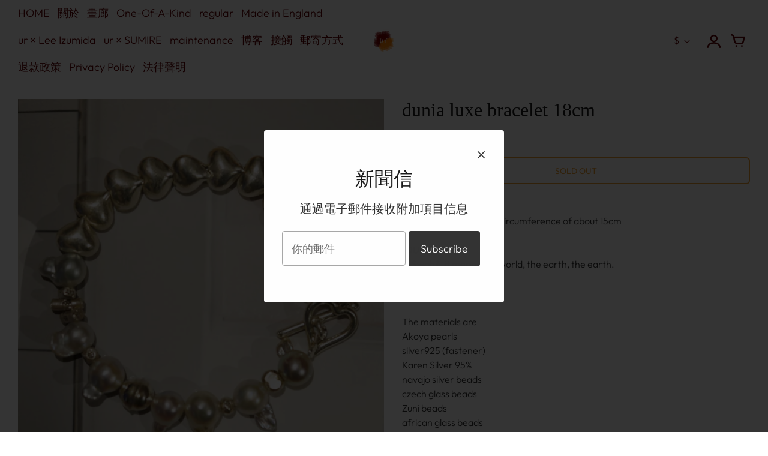

--- FILE ---
content_type: text/html; charset=utf-8
request_url: https://urjewelryjp.com/zh-tw/products/dunia-luxe-bracelet-18cm-2
body_size: 33701
content:
<!doctype html>
<!-- California Theme Version 8.14.2 -->
<html class="no-js" lang="zh-TW">
  <head>
    <meta name="google-site-verification" content="3aKP_zRT4tlKxM8pP5r27qwMx2RJ1WHJ9BwZszxpTrc" />
      <meta charset="utf-8">
  <meta http-equiv="X-UA-Compatible" content="IE=edge,chrome=1">

  <title>dunia luxe bracelet 18cm – urjewelryjp</title>


  <meta name="description" content="size:18cmFor people with a wrist circumference of about 15cm&quot;DUNIA&quot;In Swahili, it means the world, the earth, the earth.woteIn Swahili, everything.The materials areAkoya pearlssilver925 (fastener)Karen Silver 95%navajo silver beadsczech glass beadsZuni beadsafrican glass beadsPeru ceramic beadsvenetian glass beadsfrenc">

<meta property="og:site_name" content="urjewelryjp">
<meta property="og:url" content="https://urjewelryjp.com/zh-tw/products/dunia-luxe-bracelet-18cm-2">
<meta property="og:title" content="dunia luxe bracelet 18cm">
<meta property="og:type" content="product">
<meta property="og:description" content="size:18cmFor people with a wrist circumference of about 15cm&quot;DUNIA&quot;In Swahili, it means the world, the earth, the earth.woteIn Swahili, everything.The materials areAkoya pearlssilver925 (fastener)Karen Silver 95%navajo silver beadsczech glass beadsZuni beadsafrican glass beadsPeru ceramic beadsvenetian glass beadsfrenc"><meta property="og:image" content="http://urjewelryjp.com/cdn/shop/files/DSC09170.jpg?v=1706442197">
  <meta property="og:image:secure_url" content="https://urjewelryjp.com/cdn/shop/files/DSC09170.jpg?v=1706442197">
  <meta property="og:image:width" content="2048">
  <meta property="og:image:height" content="2048">
  <meta property="og:price:amount" content="9,204.00">
  <meta property="og:price:currency" content="TWD">


  <meta name="twitter:site" content="@urjewelryjapan/">

<meta name="twitter:card" content="summary_large_image">
<meta name="twitter:title" content="dunia luxe bracelet 18cm">
<meta name="twitter:description" content="size:18cmFor people with a wrist circumference of about 15cm&quot;DUNIA&quot;In Swahili, it means the world, the earth, the earth.woteIn Swahili, everything.The materials areAkoya pearlssilver925 (fastener)Karen Silver 95%navajo silver beadsczech glass beadsZuni beadsafrican glass beadsPeru ceramic beadsvenetian glass beadsfrenc">


  <link rel="shortcut icon" href="//urjewelryjp.com/cdn/shop/files/favicon2_180x180.jpg?v=1643293339" type="image/png"> 
    <link rel="apple-touch-icon" href="//urjewelryjp.com/cdn/shop/files/favicon2_180x180.jpg?v=1643293339" type="image/png">
<link rel="icon" href="//urjewelryjp.com/cdn/shop/files/favicon2_152x152.jpg?v=1643293339" type="image/png">

  <meta name="viewport" content="width=device-width,initial-scale=1">
  <link rel="canonical" href="https://urjewelryjp.com/zh-tw/products/dunia-luxe-bracelet-18cm-2">
    <link rel="preconnect" href="https://cdn.shopify.com" crossorigin>
<link rel="preconnect" href="https://fonts.shopifycdn.com" crossorigin>
<link rel="preconnect" href="https://monorail-edge.shopifysvc.com">

<link rel="preload" href="//urjewelryjp.com/cdn/shop/t/4/assets/california.css?v=40455611447957999671759332263" as="style">
<link rel="preload" href="//urjewelryjp.com/cdn/shop/t/4/assets/california.js?v=18800595000510108671641382041" as="script">

<link rel="preload" as="font" href="" type="font/woff2" crossorigin>
<link rel="preload" as="font" href="//urjewelryjp.com/cdn/fonts/outfit/outfit_n3.8c97ae4c4fac7c2ea467a6dc784857f4de7e0e37.woff2" type="font/woff2" crossorigin>
<link rel="preload" as="font" href="//urjewelryjp.com/cdn/shop/t/4/assets/california.woff?v=49304409737161394141641382039" type="font/woff" crossorigin>

<link rel="stylesheet" href="//urjewelryjp.com/cdn/shop/t/4/assets/california.css?v=40455611447957999671759332263" type="text/css" media="all">

<script>
  document.documentElement.className = document.documentElement.className.replace('no-js', 'js');
  window.California = {
    strings: {
      sold_out: "Sold Out",
      unavailable: "不可用",
      zoom_close: "關閉（Esc）",
      zoom_previous: "上一個（向左箭頭鍵）",
      zoom_next: "下一步（向右箭頭鍵）",
      from_price: "從{{ price }}",
      money_format: "${{amount}}",
      addressError: "查找該地址時出錯",
      addressNoResults: "No results for that address",
      addressQueryLimit: "您已超出 Google API 使用限制。考慮升級到\u003ca href=\"https:\/\/developers.google.com\/maps\/premium\/usage-limits\"\u003e高級計劃\u003c\/a\u003e.",
      authError: "驗證您的Google Maps API密鑰時出現問題。",
      customer_delete_question: "您確定要刪除此地址嗎？",
    },
    routes: {
      search: "/zh-tw/search",
      cart: "/zh-tw/cart",
      account_addresses: "/zh-tw/account/addresses"
    }
  };
</script>

<script src="//urjewelryjp.com/cdn/shop/t/4/assets/california.js?v=18800595000510108671641382041" defer="defer"></script>


    <script>window.performance && window.performance.mark && window.performance.mark('shopify.content_for_header.start');</script><meta name="google-site-verification" content="3aKP_zRT4tlKxM8pP5r27qwMx2RJ1WHJ9BwZszxpTrc">
<meta id="shopify-digital-wallet" name="shopify-digital-wallet" content="/62179377371/digital_wallets/dialog">
<meta name="shopify-checkout-api-token" content="6835fd01499a6578715814dd745775db">
<meta id="in-context-paypal-metadata" data-shop-id="62179377371" data-venmo-supported="false" data-environment="production" data-locale="en_US" data-paypal-v4="true" data-currency="TWD">
<link rel="alternate" hreflang="x-default" href="https://urjewelryjp.com/products/dunia-luxe-bracelet-18cm-2">
<link rel="alternate" hreflang="en" href="https://urjewelryjp.com/products/dunia-luxe-bracelet-18cm-2">
<link rel="alternate" hreflang="es" href="https://urjewelryjp.com/es/products/dunia-luxe-bracelet-18cm-2">
<link rel="alternate" hreflang="ja" href="https://urjewelryjp.com/ja/products/dunia-luxe-bracelet-18cm-2">
<link rel="alternate" hreflang="fr" href="https://urjewelryjp.com/fr/products/dunia-luxe-bracelet-18cm-2">
<link rel="alternate" hreflang="th" href="https://urjewelryjp.com/th/products/dunia-luxe-bracelet-18cm-2">
<link rel="alternate" hreflang="de" href="https://urjewelryjp.com/de/products/dunia-luxe-bracelet-18cm-2">
<link rel="alternate" hreflang="ko" href="https://urjewelryjp.com/ko/products/dunia-luxe-bracelet-18cm-2">
<link rel="alternate" hreflang="zh-Hans-CN" href="https://urjewelryjp.com/zh-cn/products/dunia-luxe-bracelet-18cm-2">
<link rel="alternate" hreflang="zh-Hant-TW" href="https://urjewelryjp.com/zh-tw/products/dunia-luxe-bracelet-18cm-2">
<link rel="alternate" type="application/json+oembed" href="https://urjewelryjp.com/zh-tw/products/dunia-luxe-bracelet-18cm-2.oembed">
<script async="async" src="/checkouts/internal/preloads.js?locale=zh-TW"></script>
<link rel="preconnect" href="https://shop.app" crossorigin="anonymous">
<script async="async" src="https://shop.app/checkouts/internal/preloads.js?locale=zh-TW&shop_id=62179377371" crossorigin="anonymous"></script>
<script id="apple-pay-shop-capabilities" type="application/json">{"shopId":62179377371,"countryCode":"JP","currencyCode":"TWD","merchantCapabilities":["supports3DS"],"merchantId":"gid:\/\/shopify\/Shop\/62179377371","merchantName":"urjewelryjp","requiredBillingContactFields":["postalAddress","email"],"requiredShippingContactFields":["postalAddress","email"],"shippingType":"shipping","supportedNetworks":["visa","masterCard","amex","jcb","discover"],"total":{"type":"pending","label":"urjewelryjp","amount":"1.00"},"shopifyPaymentsEnabled":true,"supportsSubscriptions":true}</script>
<script id="shopify-features" type="application/json">{"accessToken":"6835fd01499a6578715814dd745775db","betas":["rich-media-storefront-analytics"],"domain":"urjewelryjp.com","predictiveSearch":true,"shopId":62179377371,"locale":"zh-tw"}</script>
<script>var Shopify = Shopify || {};
Shopify.shop = "urjewelryjapan.myshopify.com";
Shopify.locale = "zh-TW";
Shopify.currency = {"active":"TWD","rate":"0.20406528"};
Shopify.country = "TW";
Shopify.theme = {"name":"California","id":129926922459,"schema_name":"California","schema_version":"8.14.2","theme_store_id":691,"role":"main"};
Shopify.theme.handle = "null";
Shopify.theme.style = {"id":null,"handle":null};
Shopify.cdnHost = "urjewelryjp.com/cdn";
Shopify.routes = Shopify.routes || {};
Shopify.routes.root = "/zh-tw/";</script>
<script type="module">!function(o){(o.Shopify=o.Shopify||{}).modules=!0}(window);</script>
<script>!function(o){function n(){var o=[];function n(){o.push(Array.prototype.slice.apply(arguments))}return n.q=o,n}var t=o.Shopify=o.Shopify||{};t.loadFeatures=n(),t.autoloadFeatures=n()}(window);</script>
<script>
  window.ShopifyPay = window.ShopifyPay || {};
  window.ShopifyPay.apiHost = "shop.app\/pay";
  window.ShopifyPay.redirectState = null;
</script>
<script id="shop-js-analytics" type="application/json">{"pageType":"product"}</script>
<script defer="defer" async type="module" src="//urjewelryjp.com/cdn/shopifycloud/shop-js/modules/v2/client.init-shop-cart-sync_D9dVssWa.zh-TW.esm.js"></script>
<script defer="defer" async type="module" src="//urjewelryjp.com/cdn/shopifycloud/shop-js/modules/v2/chunk.common_OJXd8nZT.esm.js"></script>
<script type="module">
  await import("//urjewelryjp.com/cdn/shopifycloud/shop-js/modules/v2/client.init-shop-cart-sync_D9dVssWa.zh-TW.esm.js");
await import("//urjewelryjp.com/cdn/shopifycloud/shop-js/modules/v2/chunk.common_OJXd8nZT.esm.js");

  window.Shopify.SignInWithShop?.initShopCartSync?.({"fedCMEnabled":true,"windoidEnabled":true});

</script>
<script>
  window.Shopify = window.Shopify || {};
  if (!window.Shopify.featureAssets) window.Shopify.featureAssets = {};
  window.Shopify.featureAssets['shop-js'] = {"shop-cart-sync":["modules/v2/client.shop-cart-sync_DZfzH39x.zh-TW.esm.js","modules/v2/chunk.common_OJXd8nZT.esm.js"],"init-fed-cm":["modules/v2/client.init-fed-cm_DodsQcqe.zh-TW.esm.js","modules/v2/chunk.common_OJXd8nZT.esm.js"],"shop-button":["modules/v2/client.shop-button_D-iwf52C.zh-TW.esm.js","modules/v2/chunk.common_OJXd8nZT.esm.js"],"shop-cash-offers":["modules/v2/client.shop-cash-offers_Cyil_cDS.zh-TW.esm.js","modules/v2/chunk.common_OJXd8nZT.esm.js","modules/v2/chunk.modal_C5bQInl2.esm.js"],"init-windoid":["modules/v2/client.init-windoid_DkY0Nl5K.zh-TW.esm.js","modules/v2/chunk.common_OJXd8nZT.esm.js"],"shop-toast-manager":["modules/v2/client.shop-toast-manager_qlvfhAv_.zh-TW.esm.js","modules/v2/chunk.common_OJXd8nZT.esm.js"],"init-shop-email-lookup-coordinator":["modules/v2/client.init-shop-email-lookup-coordinator_BBzHOrgE.zh-TW.esm.js","modules/v2/chunk.common_OJXd8nZT.esm.js"],"init-shop-cart-sync":["modules/v2/client.init-shop-cart-sync_D9dVssWa.zh-TW.esm.js","modules/v2/chunk.common_OJXd8nZT.esm.js"],"avatar":["modules/v2/client.avatar_BTnouDA3.zh-TW.esm.js"],"pay-button":["modules/v2/client.pay-button_DtE7E5DC.zh-TW.esm.js","modules/v2/chunk.common_OJXd8nZT.esm.js"],"init-customer-accounts":["modules/v2/client.init-customer-accounts_D9Hj9SCP.zh-TW.esm.js","modules/v2/client.shop-login-button_BjvtuwE0.zh-TW.esm.js","modules/v2/chunk.common_OJXd8nZT.esm.js","modules/v2/chunk.modal_C5bQInl2.esm.js"],"init-shop-for-new-customer-accounts":["modules/v2/client.init-shop-for-new-customer-accounts_D4_GLl3m.zh-TW.esm.js","modules/v2/client.shop-login-button_BjvtuwE0.zh-TW.esm.js","modules/v2/chunk.common_OJXd8nZT.esm.js","modules/v2/chunk.modal_C5bQInl2.esm.js"],"shop-login-button":["modules/v2/client.shop-login-button_BjvtuwE0.zh-TW.esm.js","modules/v2/chunk.common_OJXd8nZT.esm.js","modules/v2/chunk.modal_C5bQInl2.esm.js"],"init-customer-accounts-sign-up":["modules/v2/client.init-customer-accounts-sign-up_CUqsN-zj.zh-TW.esm.js","modules/v2/client.shop-login-button_BjvtuwE0.zh-TW.esm.js","modules/v2/chunk.common_OJXd8nZT.esm.js","modules/v2/chunk.modal_C5bQInl2.esm.js"],"shop-follow-button":["modules/v2/client.shop-follow-button_CzBEmefI.zh-TW.esm.js","modules/v2/chunk.common_OJXd8nZT.esm.js","modules/v2/chunk.modal_C5bQInl2.esm.js"],"checkout-modal":["modules/v2/client.checkout-modal_BEGRqLz2.zh-TW.esm.js","modules/v2/chunk.common_OJXd8nZT.esm.js","modules/v2/chunk.modal_C5bQInl2.esm.js"],"lead-capture":["modules/v2/client.lead-capture_BKHeCid9.zh-TW.esm.js","modules/v2/chunk.common_OJXd8nZT.esm.js","modules/v2/chunk.modal_C5bQInl2.esm.js"],"shop-login":["modules/v2/client.shop-login_ChuzUg_t.zh-TW.esm.js","modules/v2/chunk.common_OJXd8nZT.esm.js","modules/v2/chunk.modal_C5bQInl2.esm.js"],"payment-terms":["modules/v2/client.payment-terms_KQRU5lPA.zh-TW.esm.js","modules/v2/chunk.common_OJXd8nZT.esm.js","modules/v2/chunk.modal_C5bQInl2.esm.js"]};
</script>
<script>(function() {
  var isLoaded = false;
  function asyncLoad() {
    if (isLoaded) return;
    isLoaded = true;
    var urls = ["https:\/\/tools.luckyorange.com\/core\/lo.js?site-id=8fcae908\u0026shop=urjewelryjapan.myshopify.com"];
    for (var i = 0; i < urls.length; i++) {
      var s = document.createElement('script');
      s.type = 'text/javascript';
      s.async = true;
      s.src = urls[i];
      var x = document.getElementsByTagName('script')[0];
      x.parentNode.insertBefore(s, x);
    }
  };
  if(window.attachEvent) {
    window.attachEvent('onload', asyncLoad);
  } else {
    window.addEventListener('load', asyncLoad, false);
  }
})();</script>
<script id="__st">var __st={"a":62179377371,"offset":32400,"reqid":"cf72ecb2-f38f-4014-8956-717f739180ac-1768660305","pageurl":"urjewelryjp.com\/zh-tw\/products\/dunia-luxe-bracelet-18cm-2","u":"cc6925447cbd","p":"product","rtyp":"product","rid":8247000400091};</script>
<script>window.ShopifyPaypalV4VisibilityTracking = true;</script>
<script id="captcha-bootstrap">!function(){'use strict';const t='contact',e='account',n='new_comment',o=[[t,t],['blogs',n],['comments',n],[t,'customer']],c=[[e,'customer_login'],[e,'guest_login'],[e,'recover_customer_password'],[e,'create_customer']],r=t=>t.map((([t,e])=>`form[action*='/${t}']:not([data-nocaptcha='true']) input[name='form_type'][value='${e}']`)).join(','),a=t=>()=>t?[...document.querySelectorAll(t)].map((t=>t.form)):[];function s(){const t=[...o],e=r(t);return a(e)}const i='password',u='form_key',d=['recaptcha-v3-token','g-recaptcha-response','h-captcha-response',i],f=()=>{try{return window.sessionStorage}catch{return}},m='__shopify_v',_=t=>t.elements[u];function p(t,e,n=!1){try{const o=window.sessionStorage,c=JSON.parse(o.getItem(e)),{data:r}=function(t){const{data:e,action:n}=t;return t[m]||n?{data:e,action:n}:{data:t,action:n}}(c);for(const[e,n]of Object.entries(r))t.elements[e]&&(t.elements[e].value=n);n&&o.removeItem(e)}catch(o){console.error('form repopulation failed',{error:o})}}const l='form_type',E='cptcha';function T(t){t.dataset[E]=!0}const w=window,h=w.document,L='Shopify',v='ce_forms',y='captcha';let A=!1;((t,e)=>{const n=(g='f06e6c50-85a8-45c8-87d0-21a2b65856fe',I='https://cdn.shopify.com/shopifycloud/storefront-forms-hcaptcha/ce_storefront_forms_captcha_hcaptcha.v1.5.2.iife.js',D={infoText:'已受到 hCaptcha 保護',privacyText:'隱私',termsText:'條款'},(t,e,n)=>{const o=w[L][v],c=o.bindForm;if(c)return c(t,g,e,D).then(n);var r;o.q.push([[t,g,e,D],n]),r=I,A||(h.body.append(Object.assign(h.createElement('script'),{id:'captcha-provider',async:!0,src:r})),A=!0)});var g,I,D;w[L]=w[L]||{},w[L][v]=w[L][v]||{},w[L][v].q=[],w[L][y]=w[L][y]||{},w[L][y].protect=function(t,e){n(t,void 0,e),T(t)},Object.freeze(w[L][y]),function(t,e,n,w,h,L){const[v,y,A,g]=function(t,e,n){const i=e?o:[],u=t?c:[],d=[...i,...u],f=r(d),m=r(i),_=r(d.filter((([t,e])=>n.includes(e))));return[a(f),a(m),a(_),s()]}(w,h,L),I=t=>{const e=t.target;return e instanceof HTMLFormElement?e:e&&e.form},D=t=>v().includes(t);t.addEventListener('submit',(t=>{const e=I(t);if(!e)return;const n=D(e)&&!e.dataset.hcaptchaBound&&!e.dataset.recaptchaBound,o=_(e),c=g().includes(e)&&(!o||!o.value);(n||c)&&t.preventDefault(),c&&!n&&(function(t){try{if(!f())return;!function(t){const e=f();if(!e)return;const n=_(t);if(!n)return;const o=n.value;o&&e.removeItem(o)}(t);const e=Array.from(Array(32),(()=>Math.random().toString(36)[2])).join('');!function(t,e){_(t)||t.append(Object.assign(document.createElement('input'),{type:'hidden',name:u})),t.elements[u].value=e}(t,e),function(t,e){const n=f();if(!n)return;const o=[...t.querySelectorAll(`input[type='${i}']`)].map((({name:t})=>t)),c=[...d,...o],r={};for(const[a,s]of new FormData(t).entries())c.includes(a)||(r[a]=s);n.setItem(e,JSON.stringify({[m]:1,action:t.action,data:r}))}(t,e)}catch(e){console.error('failed to persist form',e)}}(e),e.submit())}));const S=(t,e)=>{t&&!t.dataset[E]&&(n(t,e.some((e=>e===t))),T(t))};for(const o of['focusin','change'])t.addEventListener(o,(t=>{const e=I(t);D(e)&&S(e,y())}));const B=e.get('form_key'),M=e.get(l),P=B&&M;t.addEventListener('DOMContentLoaded',(()=>{const t=y();if(P)for(const e of t)e.elements[l].value===M&&p(e,B);[...new Set([...A(),...v().filter((t=>'true'===t.dataset.shopifyCaptcha))])].forEach((e=>S(e,t)))}))}(h,new URLSearchParams(w.location.search),n,t,e,['guest_login'])})(!0,!0)}();</script>
<script integrity="sha256-4kQ18oKyAcykRKYeNunJcIwy7WH5gtpwJnB7kiuLZ1E=" data-source-attribution="shopify.loadfeatures" defer="defer" src="//urjewelryjp.com/cdn/shopifycloud/storefront/assets/storefront/load_feature-a0a9edcb.js" crossorigin="anonymous"></script>
<script crossorigin="anonymous" defer="defer" src="//urjewelryjp.com/cdn/shopifycloud/storefront/assets/shopify_pay/storefront-65b4c6d7.js?v=20250812"></script>
<script data-source-attribution="shopify.dynamic_checkout.dynamic.init">var Shopify=Shopify||{};Shopify.PaymentButton=Shopify.PaymentButton||{isStorefrontPortableWallets:!0,init:function(){window.Shopify.PaymentButton.init=function(){};var t=document.createElement("script");t.src="https://urjewelryjp.com/cdn/shopifycloud/portable-wallets/latest/portable-wallets.zh-tw.js",t.type="module",document.head.appendChild(t)}};
</script>
<script data-source-attribution="shopify.dynamic_checkout.buyer_consent">
  function portableWalletsHideBuyerConsent(e){var t=document.getElementById("shopify-buyer-consent"),n=document.getElementById("shopify-subscription-policy-button");t&&n&&(t.classList.add("hidden"),t.setAttribute("aria-hidden","true"),n.removeEventListener("click",e))}function portableWalletsShowBuyerConsent(e){var t=document.getElementById("shopify-buyer-consent"),n=document.getElementById("shopify-subscription-policy-button");t&&n&&(t.classList.remove("hidden"),t.removeAttribute("aria-hidden"),n.addEventListener("click",e))}window.Shopify?.PaymentButton&&(window.Shopify.PaymentButton.hideBuyerConsent=portableWalletsHideBuyerConsent,window.Shopify.PaymentButton.showBuyerConsent=portableWalletsShowBuyerConsent);
</script>
<script>
  function portableWalletsCleanup(e){e&&e.src&&console.error("Failed to load portable wallets script "+e.src);var t=document.querySelectorAll("shopify-accelerated-checkout .shopify-payment-button__skeleton, shopify-accelerated-checkout-cart .wallet-cart-button__skeleton"),e=document.getElementById("shopify-buyer-consent");for(let e=0;e<t.length;e++)t[e].remove();e&&e.remove()}function portableWalletsNotLoadedAsModule(e){e instanceof ErrorEvent&&"string"==typeof e.message&&e.message.includes("import.meta")&&"string"==typeof e.filename&&e.filename.includes("portable-wallets")&&(window.removeEventListener("error",portableWalletsNotLoadedAsModule),window.Shopify.PaymentButton.failedToLoad=e,"loading"===document.readyState?document.addEventListener("DOMContentLoaded",window.Shopify.PaymentButton.init):window.Shopify.PaymentButton.init())}window.addEventListener("error",portableWalletsNotLoadedAsModule);
</script>

<script type="module" src="https://urjewelryjp.com/cdn/shopifycloud/portable-wallets/latest/portable-wallets.zh-tw.js" onError="portableWalletsCleanup(this)" crossorigin="anonymous"></script>
<script nomodule>
  document.addEventListener("DOMContentLoaded", portableWalletsCleanup);
</script>

<link id="shopify-accelerated-checkout-styles" rel="stylesheet" media="screen" href="https://urjewelryjp.com/cdn/shopifycloud/portable-wallets/latest/accelerated-checkout-backwards-compat.css" crossorigin="anonymous">
<style id="shopify-accelerated-checkout-cart">
        #shopify-buyer-consent {
  margin-top: 1em;
  display: inline-block;
  width: 100%;
}

#shopify-buyer-consent.hidden {
  display: none;
}

#shopify-subscription-policy-button {
  background: none;
  border: none;
  padding: 0;
  text-decoration: underline;
  font-size: inherit;
  cursor: pointer;
}

#shopify-subscription-policy-button::before {
  box-shadow: none;
}

      </style>

<script>window.performance && window.performance.mark && window.performance.mark('shopify.content_for_header.end');</script>
    <link href="//urjewelryjp.com/cdn/shop/t/4/assets/style.css?v=40322538292031807201641703259" rel="stylesheet" type="text/css" media="all" />
  <script src="https://cdn.shopify.com/extensions/019bb13b-e701-7f34-b935-c9e8620fd922/tms-prod-148/assets/tms-translator.min.js" type="text/javascript" defer="defer"></script>
<link href="https://monorail-edge.shopifysvc.com" rel="dns-prefetch">
<script>(function(){if ("sendBeacon" in navigator && "performance" in window) {try {var session_token_from_headers = performance.getEntriesByType('navigation')[0].serverTiming.find(x => x.name == '_s').description;} catch {var session_token_from_headers = undefined;}var session_cookie_matches = document.cookie.match(/_shopify_s=([^;]*)/);var session_token_from_cookie = session_cookie_matches && session_cookie_matches.length === 2 ? session_cookie_matches[1] : "";var session_token = session_token_from_headers || session_token_from_cookie || "";function handle_abandonment_event(e) {var entries = performance.getEntries().filter(function(entry) {return /monorail-edge.shopifysvc.com/.test(entry.name);});if (!window.abandonment_tracked && entries.length === 0) {window.abandonment_tracked = true;var currentMs = Date.now();var navigation_start = performance.timing.navigationStart;var payload = {shop_id: 62179377371,url: window.location.href,navigation_start,duration: currentMs - navigation_start,session_token,page_type: "product"};window.navigator.sendBeacon("https://monorail-edge.shopifysvc.com/v1/produce", JSON.stringify({schema_id: "online_store_buyer_site_abandonment/1.1",payload: payload,metadata: {event_created_at_ms: currentMs,event_sent_at_ms: currentMs}}));}}window.addEventListener('pagehide', handle_abandonment_event);}}());</script>
<script id="web-pixels-manager-setup">(function e(e,d,r,n,o){if(void 0===o&&(o={}),!Boolean(null===(a=null===(i=window.Shopify)||void 0===i?void 0:i.analytics)||void 0===a?void 0:a.replayQueue)){var i,a;window.Shopify=window.Shopify||{};var t=window.Shopify;t.analytics=t.analytics||{};var s=t.analytics;s.replayQueue=[],s.publish=function(e,d,r){return s.replayQueue.push([e,d,r]),!0};try{self.performance.mark("wpm:start")}catch(e){}var l=function(){var e={modern:/Edge?\/(1{2}[4-9]|1[2-9]\d|[2-9]\d{2}|\d{4,})\.\d+(\.\d+|)|Firefox\/(1{2}[4-9]|1[2-9]\d|[2-9]\d{2}|\d{4,})\.\d+(\.\d+|)|Chrom(ium|e)\/(9{2}|\d{3,})\.\d+(\.\d+|)|(Maci|X1{2}).+ Version\/(15\.\d+|(1[6-9]|[2-9]\d|\d{3,})\.\d+)([,.]\d+|)( \(\w+\)|)( Mobile\/\w+|) Safari\/|Chrome.+OPR\/(9{2}|\d{3,})\.\d+\.\d+|(CPU[ +]OS|iPhone[ +]OS|CPU[ +]iPhone|CPU IPhone OS|CPU iPad OS)[ +]+(15[._]\d+|(1[6-9]|[2-9]\d|\d{3,})[._]\d+)([._]\d+|)|Android:?[ /-](13[3-9]|1[4-9]\d|[2-9]\d{2}|\d{4,})(\.\d+|)(\.\d+|)|Android.+Firefox\/(13[5-9]|1[4-9]\d|[2-9]\d{2}|\d{4,})\.\d+(\.\d+|)|Android.+Chrom(ium|e)\/(13[3-9]|1[4-9]\d|[2-9]\d{2}|\d{4,})\.\d+(\.\d+|)|SamsungBrowser\/([2-9]\d|\d{3,})\.\d+/,legacy:/Edge?\/(1[6-9]|[2-9]\d|\d{3,})\.\d+(\.\d+|)|Firefox\/(5[4-9]|[6-9]\d|\d{3,})\.\d+(\.\d+|)|Chrom(ium|e)\/(5[1-9]|[6-9]\d|\d{3,})\.\d+(\.\d+|)([\d.]+$|.*Safari\/(?![\d.]+ Edge\/[\d.]+$))|(Maci|X1{2}).+ Version\/(10\.\d+|(1[1-9]|[2-9]\d|\d{3,})\.\d+)([,.]\d+|)( \(\w+\)|)( Mobile\/\w+|) Safari\/|Chrome.+OPR\/(3[89]|[4-9]\d|\d{3,})\.\d+\.\d+|(CPU[ +]OS|iPhone[ +]OS|CPU[ +]iPhone|CPU IPhone OS|CPU iPad OS)[ +]+(10[._]\d+|(1[1-9]|[2-9]\d|\d{3,})[._]\d+)([._]\d+|)|Android:?[ /-](13[3-9]|1[4-9]\d|[2-9]\d{2}|\d{4,})(\.\d+|)(\.\d+|)|Mobile Safari.+OPR\/([89]\d|\d{3,})\.\d+\.\d+|Android.+Firefox\/(13[5-9]|1[4-9]\d|[2-9]\d{2}|\d{4,})\.\d+(\.\d+|)|Android.+Chrom(ium|e)\/(13[3-9]|1[4-9]\d|[2-9]\d{2}|\d{4,})\.\d+(\.\d+|)|Android.+(UC? ?Browser|UCWEB|U3)[ /]?(15\.([5-9]|\d{2,})|(1[6-9]|[2-9]\d|\d{3,})\.\d+)\.\d+|SamsungBrowser\/(5\.\d+|([6-9]|\d{2,})\.\d+)|Android.+MQ{2}Browser\/(14(\.(9|\d{2,})|)|(1[5-9]|[2-9]\d|\d{3,})(\.\d+|))(\.\d+|)|K[Aa][Ii]OS\/(3\.\d+|([4-9]|\d{2,})\.\d+)(\.\d+|)/},d=e.modern,r=e.legacy,n=navigator.userAgent;return n.match(d)?"modern":n.match(r)?"legacy":"unknown"}(),u="modern"===l?"modern":"legacy",c=(null!=n?n:{modern:"",legacy:""})[u],f=function(e){return[e.baseUrl,"/wpm","/b",e.hashVersion,"modern"===e.buildTarget?"m":"l",".js"].join("")}({baseUrl:d,hashVersion:r,buildTarget:u}),m=function(e){var d=e.version,r=e.bundleTarget,n=e.surface,o=e.pageUrl,i=e.monorailEndpoint;return{emit:function(e){var a=e.status,t=e.errorMsg,s=(new Date).getTime(),l=JSON.stringify({metadata:{event_sent_at_ms:s},events:[{schema_id:"web_pixels_manager_load/3.1",payload:{version:d,bundle_target:r,page_url:o,status:a,surface:n,error_msg:t},metadata:{event_created_at_ms:s}}]});if(!i)return console&&console.warn&&console.warn("[Web Pixels Manager] No Monorail endpoint provided, skipping logging."),!1;try{return self.navigator.sendBeacon.bind(self.navigator)(i,l)}catch(e){}var u=new XMLHttpRequest;try{return u.open("POST",i,!0),u.setRequestHeader("Content-Type","text/plain"),u.send(l),!0}catch(e){return console&&console.warn&&console.warn("[Web Pixels Manager] Got an unhandled error while logging to Monorail."),!1}}}}({version:r,bundleTarget:l,surface:e.surface,pageUrl:self.location.href,monorailEndpoint:e.monorailEndpoint});try{o.browserTarget=l,function(e){var d=e.src,r=e.async,n=void 0===r||r,o=e.onload,i=e.onerror,a=e.sri,t=e.scriptDataAttributes,s=void 0===t?{}:t,l=document.createElement("script"),u=document.querySelector("head"),c=document.querySelector("body");if(l.async=n,l.src=d,a&&(l.integrity=a,l.crossOrigin="anonymous"),s)for(var f in s)if(Object.prototype.hasOwnProperty.call(s,f))try{l.dataset[f]=s[f]}catch(e){}if(o&&l.addEventListener("load",o),i&&l.addEventListener("error",i),u)u.appendChild(l);else{if(!c)throw new Error("Did not find a head or body element to append the script");c.appendChild(l)}}({src:f,async:!0,onload:function(){if(!function(){var e,d;return Boolean(null===(d=null===(e=window.Shopify)||void 0===e?void 0:e.analytics)||void 0===d?void 0:d.initialized)}()){var d=window.webPixelsManager.init(e)||void 0;if(d){var r=window.Shopify.analytics;r.replayQueue.forEach((function(e){var r=e[0],n=e[1],o=e[2];d.publishCustomEvent(r,n,o)})),r.replayQueue=[],r.publish=d.publishCustomEvent,r.visitor=d.visitor,r.initialized=!0}}},onerror:function(){return m.emit({status:"failed",errorMsg:"".concat(f," has failed to load")})},sri:function(e){var d=/^sha384-[A-Za-z0-9+/=]+$/;return"string"==typeof e&&d.test(e)}(c)?c:"",scriptDataAttributes:o}),m.emit({status:"loading"})}catch(e){m.emit({status:"failed",errorMsg:(null==e?void 0:e.message)||"Unknown error"})}}})({shopId: 62179377371,storefrontBaseUrl: "https://urjewelryjp.com",extensionsBaseUrl: "https://extensions.shopifycdn.com/cdn/shopifycloud/web-pixels-manager",monorailEndpoint: "https://monorail-edge.shopifysvc.com/unstable/produce_batch",surface: "storefront-renderer",enabledBetaFlags: ["2dca8a86"],webPixelsConfigList: [{"id":"1832452315","configuration":"{\"siteId\":\"8fcae908\",\"environment\":\"production\",\"isPlusUser\":\"false\"}","eventPayloadVersion":"v1","runtimeContext":"STRICT","scriptVersion":"d38a2000dcd0eb072d7eed6a88122b6b","type":"APP","apiClientId":187969,"privacyPurposes":["ANALYTICS","MARKETING"],"capabilities":["advanced_dom_events"],"dataSharingAdjustments":{"protectedCustomerApprovalScopes":[]}},{"id":"469467355","configuration":"{\"config\":\"{\\\"pixel_id\\\":\\\"G-6WGZVTM0LH\\\",\\\"target_country\\\":\\\"JP\\\",\\\"gtag_events\\\":[{\\\"type\\\":\\\"begin_checkout\\\",\\\"action_label\\\":\\\"G-6WGZVTM0LH\\\"},{\\\"type\\\":\\\"search\\\",\\\"action_label\\\":\\\"G-6WGZVTM0LH\\\"},{\\\"type\\\":\\\"view_item\\\",\\\"action_label\\\":[\\\"G-6WGZVTM0LH\\\",\\\"MC-570TJRV06H\\\"]},{\\\"type\\\":\\\"purchase\\\",\\\"action_label\\\":[\\\"G-6WGZVTM0LH\\\",\\\"MC-570TJRV06H\\\"]},{\\\"type\\\":\\\"page_view\\\",\\\"action_label\\\":[\\\"G-6WGZVTM0LH\\\",\\\"MC-570TJRV06H\\\"]},{\\\"type\\\":\\\"add_payment_info\\\",\\\"action_label\\\":\\\"G-6WGZVTM0LH\\\"},{\\\"type\\\":\\\"add_to_cart\\\",\\\"action_label\\\":\\\"G-6WGZVTM0LH\\\"}],\\\"enable_monitoring_mode\\\":false}\"}","eventPayloadVersion":"v1","runtimeContext":"OPEN","scriptVersion":"b2a88bafab3e21179ed38636efcd8a93","type":"APP","apiClientId":1780363,"privacyPurposes":[],"dataSharingAdjustments":{"protectedCustomerApprovalScopes":["read_customer_address","read_customer_email","read_customer_name","read_customer_personal_data","read_customer_phone"]}},{"id":"80052443","eventPayloadVersion":"v1","runtimeContext":"LAX","scriptVersion":"1","type":"CUSTOM","privacyPurposes":["ANALYTICS"],"name":"Google Analytics tag (migrated)"},{"id":"shopify-app-pixel","configuration":"{}","eventPayloadVersion":"v1","runtimeContext":"STRICT","scriptVersion":"0450","apiClientId":"shopify-pixel","type":"APP","privacyPurposes":["ANALYTICS","MARKETING"]},{"id":"shopify-custom-pixel","eventPayloadVersion":"v1","runtimeContext":"LAX","scriptVersion":"0450","apiClientId":"shopify-pixel","type":"CUSTOM","privacyPurposes":["ANALYTICS","MARKETING"]}],isMerchantRequest: false,initData: {"shop":{"name":"urjewelryjp","paymentSettings":{"currencyCode":"JPY"},"myshopifyDomain":"urjewelryjapan.myshopify.com","countryCode":"JP","storefrontUrl":"https:\/\/urjewelryjp.com\/zh-tw"},"customer":null,"cart":null,"checkout":null,"productVariants":[{"price":{"amount":9204.0,"currencyCode":"TWD"},"product":{"title":"dunia luxe bracelet 18cm","vendor":"urjewelryjapan","id":"8247000400091","untranslatedTitle":"dunia luxe bracelet 18cm","url":"\/zh-tw\/products\/dunia-luxe-bracelet-18cm-2","type":""},"id":"44798490509531","image":{"src":"\/\/urjewelryjp.com\/cdn\/shop\/files\/DSC09170.jpg?v=1706442197"},"sku":null,"title":"Default Title","untranslatedTitle":"Default Title"}],"purchasingCompany":null},},"https://urjewelryjp.com/cdn","fcfee988w5aeb613cpc8e4bc33m6693e112",{"modern":"","legacy":""},{"shopId":"62179377371","storefrontBaseUrl":"https:\/\/urjewelryjp.com","extensionBaseUrl":"https:\/\/extensions.shopifycdn.com\/cdn\/shopifycloud\/web-pixels-manager","surface":"storefront-renderer","enabledBetaFlags":"[\"2dca8a86\"]","isMerchantRequest":"false","hashVersion":"fcfee988w5aeb613cpc8e4bc33m6693e112","publish":"custom","events":"[[\"page_viewed\",{}],[\"product_viewed\",{\"productVariant\":{\"price\":{\"amount\":9204.0,\"currencyCode\":\"TWD\"},\"product\":{\"title\":\"dunia luxe bracelet 18cm\",\"vendor\":\"urjewelryjapan\",\"id\":\"8247000400091\",\"untranslatedTitle\":\"dunia luxe bracelet 18cm\",\"url\":\"\/zh-tw\/products\/dunia-luxe-bracelet-18cm-2\",\"type\":\"\"},\"id\":\"44798490509531\",\"image\":{\"src\":\"\/\/urjewelryjp.com\/cdn\/shop\/files\/DSC09170.jpg?v=1706442197\"},\"sku\":null,\"title\":\"Default Title\",\"untranslatedTitle\":\"Default Title\"}}]]"});</script><script>
  window.ShopifyAnalytics = window.ShopifyAnalytics || {};
  window.ShopifyAnalytics.meta = window.ShopifyAnalytics.meta || {};
  window.ShopifyAnalytics.meta.currency = 'TWD';
  var meta = {"product":{"id":8247000400091,"gid":"gid:\/\/shopify\/Product\/8247000400091","vendor":"urjewelryjapan","type":"","handle":"dunia-luxe-bracelet-18cm-2","variants":[{"id":44798490509531,"price":920400,"name":"dunia luxe bracelet 18cm","public_title":null,"sku":null}],"remote":false},"page":{"pageType":"product","resourceType":"product","resourceId":8247000400091,"requestId":"cf72ecb2-f38f-4014-8956-717f739180ac-1768660305"}};
  for (var attr in meta) {
    window.ShopifyAnalytics.meta[attr] = meta[attr];
  }
</script>
<script class="analytics">
  (function () {
    var customDocumentWrite = function(content) {
      var jquery = null;

      if (window.jQuery) {
        jquery = window.jQuery;
      } else if (window.Checkout && window.Checkout.$) {
        jquery = window.Checkout.$;
      }

      if (jquery) {
        jquery('body').append(content);
      }
    };

    var hasLoggedConversion = function(token) {
      if (token) {
        return document.cookie.indexOf('loggedConversion=' + token) !== -1;
      }
      return false;
    }

    var setCookieIfConversion = function(token) {
      if (token) {
        var twoMonthsFromNow = new Date(Date.now());
        twoMonthsFromNow.setMonth(twoMonthsFromNow.getMonth() + 2);

        document.cookie = 'loggedConversion=' + token + '; expires=' + twoMonthsFromNow;
      }
    }

    var trekkie = window.ShopifyAnalytics.lib = window.trekkie = window.trekkie || [];
    if (trekkie.integrations) {
      return;
    }
    trekkie.methods = [
      'identify',
      'page',
      'ready',
      'track',
      'trackForm',
      'trackLink'
    ];
    trekkie.factory = function(method) {
      return function() {
        var args = Array.prototype.slice.call(arguments);
        args.unshift(method);
        trekkie.push(args);
        return trekkie;
      };
    };
    for (var i = 0; i < trekkie.methods.length; i++) {
      var key = trekkie.methods[i];
      trekkie[key] = trekkie.factory(key);
    }
    trekkie.load = function(config) {
      trekkie.config = config || {};
      trekkie.config.initialDocumentCookie = document.cookie;
      var first = document.getElementsByTagName('script')[0];
      var script = document.createElement('script');
      script.type = 'text/javascript';
      script.onerror = function(e) {
        var scriptFallback = document.createElement('script');
        scriptFallback.type = 'text/javascript';
        scriptFallback.onerror = function(error) {
                var Monorail = {
      produce: function produce(monorailDomain, schemaId, payload) {
        var currentMs = new Date().getTime();
        var event = {
          schema_id: schemaId,
          payload: payload,
          metadata: {
            event_created_at_ms: currentMs,
            event_sent_at_ms: currentMs
          }
        };
        return Monorail.sendRequest("https://" + monorailDomain + "/v1/produce", JSON.stringify(event));
      },
      sendRequest: function sendRequest(endpointUrl, payload) {
        // Try the sendBeacon API
        if (window && window.navigator && typeof window.navigator.sendBeacon === 'function' && typeof window.Blob === 'function' && !Monorail.isIos12()) {
          var blobData = new window.Blob([payload], {
            type: 'text/plain'
          });

          if (window.navigator.sendBeacon(endpointUrl, blobData)) {
            return true;
          } // sendBeacon was not successful

        } // XHR beacon

        var xhr = new XMLHttpRequest();

        try {
          xhr.open('POST', endpointUrl);
          xhr.setRequestHeader('Content-Type', 'text/plain');
          xhr.send(payload);
        } catch (e) {
          console.log(e);
        }

        return false;
      },
      isIos12: function isIos12() {
        return window.navigator.userAgent.lastIndexOf('iPhone; CPU iPhone OS 12_') !== -1 || window.navigator.userAgent.lastIndexOf('iPad; CPU OS 12_') !== -1;
      }
    };
    Monorail.produce('monorail-edge.shopifysvc.com',
      'trekkie_storefront_load_errors/1.1',
      {shop_id: 62179377371,
      theme_id: 129926922459,
      app_name: "storefront",
      context_url: window.location.href,
      source_url: "//urjewelryjp.com/cdn/s/trekkie.storefront.cd680fe47e6c39ca5d5df5f0a32d569bc48c0f27.min.js"});

        };
        scriptFallback.async = true;
        scriptFallback.src = '//urjewelryjp.com/cdn/s/trekkie.storefront.cd680fe47e6c39ca5d5df5f0a32d569bc48c0f27.min.js';
        first.parentNode.insertBefore(scriptFallback, first);
      };
      script.async = true;
      script.src = '//urjewelryjp.com/cdn/s/trekkie.storefront.cd680fe47e6c39ca5d5df5f0a32d569bc48c0f27.min.js';
      first.parentNode.insertBefore(script, first);
    };
    trekkie.load(
      {"Trekkie":{"appName":"storefront","development":false,"defaultAttributes":{"shopId":62179377371,"isMerchantRequest":null,"themeId":129926922459,"themeCityHash":"4506488419648813769","contentLanguage":"zh-TW","currency":"TWD","eventMetadataId":"991c86c6-8054-4c31-8256-c04b1f6cd411"},"isServerSideCookieWritingEnabled":true,"monorailRegion":"shop_domain","enabledBetaFlags":["65f19447"]},"Session Attribution":{},"S2S":{"facebookCapiEnabled":false,"source":"trekkie-storefront-renderer","apiClientId":580111}}
    );

    var loaded = false;
    trekkie.ready(function() {
      if (loaded) return;
      loaded = true;

      window.ShopifyAnalytics.lib = window.trekkie;

      var originalDocumentWrite = document.write;
      document.write = customDocumentWrite;
      try { window.ShopifyAnalytics.merchantGoogleAnalytics.call(this); } catch(error) {};
      document.write = originalDocumentWrite;

      window.ShopifyAnalytics.lib.page(null,{"pageType":"product","resourceType":"product","resourceId":8247000400091,"requestId":"cf72ecb2-f38f-4014-8956-717f739180ac-1768660305","shopifyEmitted":true});

      var match = window.location.pathname.match(/checkouts\/(.+)\/(thank_you|post_purchase)/)
      var token = match? match[1]: undefined;
      if (!hasLoggedConversion(token)) {
        setCookieIfConversion(token);
        window.ShopifyAnalytics.lib.track("Viewed Product",{"currency":"TWD","variantId":44798490509531,"productId":8247000400091,"productGid":"gid:\/\/shopify\/Product\/8247000400091","name":"dunia luxe bracelet 18cm","price":"9204.00","sku":null,"brand":"urjewelryjapan","variant":null,"category":"","nonInteraction":true,"remote":false},undefined,undefined,{"shopifyEmitted":true});
      window.ShopifyAnalytics.lib.track("monorail:\/\/trekkie_storefront_viewed_product\/1.1",{"currency":"TWD","variantId":44798490509531,"productId":8247000400091,"productGid":"gid:\/\/shopify\/Product\/8247000400091","name":"dunia luxe bracelet 18cm","price":"9204.00","sku":null,"brand":"urjewelryjapan","variant":null,"category":"","nonInteraction":true,"remote":false,"referer":"https:\/\/urjewelryjp.com\/zh-tw\/products\/dunia-luxe-bracelet-18cm-2"});
      }
    });


        var eventsListenerScript = document.createElement('script');
        eventsListenerScript.async = true;
        eventsListenerScript.src = "//urjewelryjp.com/cdn/shopifycloud/storefront/assets/shop_events_listener-3da45d37.js";
        document.getElementsByTagName('head')[0].appendChild(eventsListenerScript);

})();</script>
  <script>
  if (!window.ga || (window.ga && typeof window.ga !== 'function')) {
    window.ga = function ga() {
      (window.ga.q = window.ga.q || []).push(arguments);
      if (window.Shopify && window.Shopify.analytics && typeof window.Shopify.analytics.publish === 'function') {
        window.Shopify.analytics.publish("ga_stub_called", {}, {sendTo: "google_osp_migration"});
      }
      console.error("Shopify's Google Analytics stub called with:", Array.from(arguments), "\nSee https://help.shopify.com/manual/promoting-marketing/pixels/pixel-migration#google for more information.");
    };
    if (window.Shopify && window.Shopify.analytics && typeof window.Shopify.analytics.publish === 'function') {
      window.Shopify.analytics.publish("ga_stub_initialized", {}, {sendTo: "google_osp_migration"});
    }
  }
</script>
<script
  defer
  src="https://urjewelryjp.com/cdn/shopifycloud/perf-kit/shopify-perf-kit-3.0.4.min.js"
  data-application="storefront-renderer"
  data-shop-id="62179377371"
  data-render-region="gcp-us-central1"
  data-page-type="product"
  data-theme-instance-id="129926922459"
  data-theme-name="California"
  data-theme-version="8.14.2"
  data-monorail-region="shop_domain"
  data-resource-timing-sampling-rate="10"
  data-shs="true"
  data-shs-beacon="true"
  data-shs-export-with-fetch="true"
  data-shs-logs-sample-rate="1"
  data-shs-beacon-endpoint="https://urjewelryjp.com/api/collect"
></script>
</head>
  <body id="dunia-luxe-bracelet-18cm" class="template-product expanded ">
    <a class="skip-link" href="#MainContent">Skip to content</a>
    <div id="shopify-section-announcement-bar" class="shopify-section section-announcement-bar"></div>
    <div id="shopify-section-header" class="shopify-section section-header">
<div class="header  " data-section-id="header" data-section-type="header">
  <div class="inner">
    
      <div class="side-nav-section">
        <a class="btn icon browse" aria-label="Menu"><i class="fc fc-bars"></i></a>
        <div class="side-nav" style="padding-top: 0px; padding-bottom: 0px;">
          <a class="btn icon close" data-action="toggle-browse" tabindex="-1" aria-label="關"><i class="fc fc-close"></i></a>
          <div class="nav" role="navigation" aria-label="Primary">
            <ul role="list" class="main">
              
                <li>
                  
                    <a href="/zh-tw">HOME</a>
                  
                </li>
              
                <li>
                  
                    <a href="/zh-tw/pages/about">關於</a>
                  
                </li>
              
                <li>
                  
                    <a href="/zh-tw/collections/gallery">畫廊</a>
                  
                </li>
              
                <li>
                  
                    <a href="/zh-tw/collections/one-of-a-kind">One-Of-A-Kind</a>
                  
                </li>
              
                <li>
                  
                    <a href="/zh-tw/collections/frontpage">regular</a>
                  
                </li>
              
                <li>
                  
                    <a href="/zh-tw/collections/made-in-england">Made in England</a>
                  
                </li>
              
                <li>
                  
                    <a href="https://urjewelryjp.com/ja/collections/ur-lee-izumida">ur × Lee Izumida</a>
                  
                </li>
              
                <li>
                  
                    <a href="/zh-tw/collections/ur-sumire">ur × SUMIRE</a>
                  
                </li>
              
                <li>
                  
                    <a href="https://urjewelryjp.com/ja/pages/maintenance">maintenance</a>
                  
                </li>
              
                <li>
                  
                    <a href="http://asadataishi.blog.jp/">博客</a>
                  
                </li>
              
                <li>
                  
                    <a href="/zh-tw/pages/contact">接觸</a>
                  
                </li>
              
                <li>
                  
                    <a href="/zh-tw/policies/shipping-policy">郵寄方式</a>
                  
                </li>
              
                <li>
                  
                    <a href="/zh-tw/policies/refund-policy">退款政策</a>
                  
                </li>
              
                <li>
                  
                    <a href="/zh-tw/policies/privacy-policy">Privacy Policy</a>
                  
                </li>
              
                <li>
                  
                    <a href="/zh-tw/policies/legal-notice">法律聲明</a>
                  
                </li>
              
              
                <li class="separator">—</li>
                
                  <li class="account"><a href="/zh-tw/account/login">登入</a></li>
                
              
            </ul>
          </div>
          <div class="extra">
            
              


  <p class="connect cols-1">
    
    <a href="https://twitter.com/urjewelryjapan/" target="_blank" title="urjewelryjp 在Twitter"><i class="fc fc-twitter-square"></i>Twitter</a><br>
    
    <a href="https://instagram.com/urjewelryjapan/" target="_blank" title="urjewelryjp 在Instagram"><i class="fc fc-instagram"></i>Instagram</a><br>
    
    
    
    
    
    
    
    
  </p>

            
            
<form method="post" action="/zh-tw/localization" id="localization_form" accept-charset="UTF-8" class="selectors-form" enctype="multipart/form-data"><input type="hidden" name="form_type" value="localization" /><input type="hidden" name="utf8" value="✓" /><input type="hidden" name="_method" value="put" /><input type="hidden" name="return_to" value="/zh-tw/products/dunia-luxe-bracelet-18cm-2" /><div class="disclosures"><h2 class="visually-hidden" id="country-heading">
          國家/地區
        </h2>
        <div class="disclosure" data-disclosure-country>
          <button type="button" class="disclosure__toggle" aria-expanded="false" aria-controls="country-list" aria-describedby="country-heading" data-disclosure-toggle>
            
              <span>台灣 (TWD $)</span>
            
            <div class="arrow">
              <i class="fc fc-angle-down fc-lg"></i>
            </div>
          </button>
          <ul id="country-list" class="disclosure__list" data-disclosure-list>
            
              <li class="disclosure-list__item ">
                <a class="disclosure-list__option" href="#"  data-value="BT" data-disclosure-option>
                  <span class="main">不丹</span> <span class="code">(JPY ¥)</span>
                </a>
              </li>
              <li class="disclosure-list__item ">
                <a class="disclosure-list__option" href="#"  data-value="CN" data-disclosure-option>
                  <span class="main">中國</span> <span class="code">(CNY ¥)</span>
                </a>
              </li>
              <li class="disclosure-list__item ">
                <a class="disclosure-list__option" href="#"  data-value="DK" data-disclosure-option>
                  <span class="main">丹麥</span> <span class="code">(DKK kr.)</span>
                </a>
              </li>
              <li class="disclosure-list__item ">
                <a class="disclosure-list__option" href="#"  data-value="AM" data-disclosure-option>
                  <span class="main">亞美尼亞</span> <span class="code">(AMD դր.)</span>
                </a>
              </li>
              <li class="disclosure-list__item ">
                <a class="disclosure-list__option" href="#"  data-value="RU" data-disclosure-option>
                  <span class="main">俄羅斯</span> <span class="code">(RUB ₽)</span>
                </a>
              </li>
              <li class="disclosure-list__item ">
                <a class="disclosure-list__option" href="#"  data-value="BG" data-disclosure-option>
                  <span class="main">保加利亞</span> <span class="code">(EUR €)</span>
                </a>
              </li>
              <li class="disclosure-list__item ">
                <a class="disclosure-list__option" href="#"  data-value="HR" data-disclosure-option>
                  <span class="main">克羅埃西亞</span> <span class="code">(EUR €)</span>
                </a>
              </li>
              <li class="disclosure-list__item ">
                <a class="disclosure-list__option" href="#"  data-value="IS" data-disclosure-option>
                  <span class="main">冰島</span> <span class="code">(ISK kr)</span>
                </a>
              </li>
              <li class="disclosure-list__item ">
                <a class="disclosure-list__option" href="#"  data-value="LI" data-disclosure-option>
                  <span class="main">列支敦斯登</span> <span class="code">(CHF CHF)</span>
                </a>
              </li>
              <li class="disclosure-list__item ">
                <a class="disclosure-list__option" href="#"  data-value="CG" data-disclosure-option>
                  <span class="main">剛果（布拉薩）</span> <span class="code">(XAF CFA)</span>
                </a>
              </li>
              <li class="disclosure-list__item ">
                <a class="disclosure-list__option" href="#"  data-value="GA" data-disclosure-option>
                  <span class="main">加彭</span> <span class="code">(XOF Fr)</span>
                </a>
              </li>
              <li class="disclosure-list__item ">
                <a class="disclosure-list__option" href="#"  data-value="CA" data-disclosure-option>
                  <span class="main">加拿大</span> <span class="code">(CAD $)</span>
                </a>
              </li>
              <li class="disclosure-list__item ">
                <a class="disclosure-list__option" href="#"  data-value="HU" data-disclosure-option>
                  <span class="main">匈牙利</span> <span class="code">(HUF Ft)</span>
                </a>
              </li>
              <li class="disclosure-list__item ">
                <a class="disclosure-list__option" href="#"  data-value="MK" data-disclosure-option>
                  <span class="main">北馬其頓</span> <span class="code">(MKD ден)</span>
                </a>
              </li>
              <li class="disclosure-list__item ">
                <a class="disclosure-list__option" href="#"  data-value="ZA" data-disclosure-option>
                  <span class="main">南非</span> <span class="code">(JPY ¥)</span>
                </a>
              </li>
              <li class="disclosure-list__item ">
                <a class="disclosure-list__option" href="#"  data-value="KR" data-disclosure-option>
                  <span class="main">南韓</span> <span class="code">(KRW ₩)</span>
                </a>
              </li>
              <li class="disclosure-list__item ">
                <a class="disclosure-list__option" href="#"  data-value="ID" data-disclosure-option>
                  <span class="main">印尼</span> <span class="code">(IDR Rp)</span>
                </a>
              </li>
              <li class="disclosure-list__item ">
                <a class="disclosure-list__option" href="#"  data-value="EC" data-disclosure-option>
                  <span class="main">厄瓜多</span> <span class="code">(USD $)</span>
                </a>
              </li>
              <li class="disclosure-list__item disclosure-list__item--current">
                <a class="disclosure-list__option" href="#" aria-current="true" data-value="TW" data-disclosure-option>
                  <span class="main">台灣</span> <span class="code">(TWD $)</span>
                </a>
              </li>
              <li class="disclosure-list__item ">
                <a class="disclosure-list__option" href="#"  data-value="CO" data-disclosure-option>
                  <span class="main">哥倫比亞</span> <span class="code">(JPY ¥)</span>
                </a>
              </li>
              <li class="disclosure-list__item ">
                <a class="disclosure-list__option" href="#"  data-value="GE" data-disclosure-option>
                  <span class="main">喬治亞</span> <span class="code">(JPY ¥)</span>
                </a>
              </li>
              <li class="disclosure-list__item ">
                <a class="disclosure-list__option" href="#"  data-value="TR" data-disclosure-option>
                  <span class="main">土耳其</span> <span class="code">(JPY ¥)</span>
                </a>
              </li>
              <li class="disclosure-list__item ">
                <a class="disclosure-list__option" href="#"  data-value="TZ" data-disclosure-option>
                  <span class="main">坦尚尼亞</span> <span class="code">(TZS Sh)</span>
                </a>
              </li>
              <li class="disclosure-list__item ">
                <a class="disclosure-list__option" href="#"  data-value="EG" data-disclosure-option>
                  <span class="main">埃及</span> <span class="code">(EGP ج.م)</span>
                </a>
              </li>
              <li class="disclosure-list__item ">
                <a class="disclosure-list__option" href="#"  data-value="SN" data-disclosure-option>
                  <span class="main">塞內加爾</span> <span class="code">(XOF Fr)</span>
                </a>
              </li>
              <li class="disclosure-list__item ">
                <a class="disclosure-list__option" href="#"  data-value="RS" data-disclosure-option>
                  <span class="main">塞爾維亞</span> <span class="code">(RSD РСД)</span>
                </a>
              </li>
              <li class="disclosure-list__item ">
                <a class="disclosure-list__option" href="#"  data-value="MX" data-disclosure-option>
                  <span class="main">墨西哥</span> <span class="code">(JPY ¥)</span>
                </a>
              </li>
              <li class="disclosure-list__item ">
                <a class="disclosure-list__option" href="#"  data-value="TG" data-disclosure-option>
                  <span class="main">多哥</span> <span class="code">(XOF Fr)</span>
                </a>
              </li>
              <li class="disclosure-list__item ">
                <a class="disclosure-list__option" href="#"  data-value="NG" data-disclosure-option>
                  <span class="main">奈及利亞</span> <span class="code">(NGN ₦)</span>
                </a>
              </li>
              <li class="disclosure-list__item ">
                <a class="disclosure-list__option" href="#"  data-value="AT" data-disclosure-option>
                  <span class="main">奧地利</span> <span class="code">(EUR €)</span>
                </a>
              </li>
              <li class="disclosure-list__item ">
                <a class="disclosure-list__option" href="#"  data-value="AO" data-disclosure-option>
                  <span class="main">安哥拉</span> <span class="code">(JPY ¥)</span>
                </a>
              </li>
              <li class="disclosure-list__item ">
                <a class="disclosure-list__option" href="#"  data-value="AD" data-disclosure-option>
                  <span class="main">安道爾</span> <span class="code">(EUR €)</span>
                </a>
              </li>
              <li class="disclosure-list__item ">
                <a class="disclosure-list__option" href="#"  data-value="NP" data-disclosure-option>
                  <span class="main">尼泊爾</span> <span class="code">(NPR Rs.)</span>
                </a>
              </li>
              <li class="disclosure-list__item ">
                <a class="disclosure-list__option" href="#"  data-value="PK" data-disclosure-option>
                  <span class="main">巴基斯坦</span> <span class="code">(PKR ₨)</span>
                </a>
              </li>
              <li class="disclosure-list__item ">
                <a class="disclosure-list__option" href="#"  data-value="DE" data-disclosure-option>
                  <span class="main">德國</span> <span class="code">(EUR €)</span>
                </a>
              </li>
              <li class="disclosure-list__item ">
                <a class="disclosure-list__option" href="#"  data-value="EE" data-disclosure-option>
                  <span class="main">愛沙尼亞</span> <span class="code">(EUR €)</span>
                </a>
              </li>
              <li class="disclosure-list__item ">
                <a class="disclosure-list__option" href="#"  data-value="IE" data-disclosure-option>
                  <span class="main">愛爾蘭</span> <span class="code">(EUR €)</span>
                </a>
              </li>
              <li class="disclosure-list__item ">
                <a class="disclosure-list__option" href="#"  data-value="LV" data-disclosure-option>
                  <span class="main">拉脫維亞</span> <span class="code">(EUR €)</span>
                </a>
              </li>
              <li class="disclosure-list__item ">
                <a class="disclosure-list__option" href="#"  data-value="NO" data-disclosure-option>
                  <span class="main">挪威</span> <span class="code">(JPY ¥)</span>
                </a>
              </li>
              <li class="disclosure-list__item ">
                <a class="disclosure-list__option" href="#"  data-value="CZ" data-disclosure-option>
                  <span class="main">捷克</span> <span class="code">(CZK Kč)</span>
                </a>
              </li>
              <li class="disclosure-list__item ">
                <a class="disclosure-list__option" href="#"  data-value="MA" data-disclosure-option>
                  <span class="main">摩洛哥</span> <span class="code">(MAD د.م.)</span>
                </a>
              </li>
              <li class="disclosure-list__item ">
                <a class="disclosure-list__option" href="#"  data-value="MC" data-disclosure-option>
                  <span class="main">摩納哥</span> <span class="code">(EUR €)</span>
                </a>
              </li>
              <li class="disclosure-list__item ">
                <a class="disclosure-list__option" href="#"  data-value="SK" data-disclosure-option>
                  <span class="main">斯洛伐克</span> <span class="code">(EUR €)</span>
                </a>
              </li>
              <li class="disclosure-list__item ">
                <a class="disclosure-list__option" href="#"  data-value="SI" data-disclosure-option>
                  <span class="main">斯洛維尼亞</span> <span class="code">(EUR €)</span>
                </a>
              </li>
              <li class="disclosure-list__item ">
                <a class="disclosure-list__option" href="#"  data-value="LK" data-disclosure-option>
                  <span class="main">斯里蘭卡</span> <span class="code">(LKR ₨)</span>
                </a>
              </li>
              <li class="disclosure-list__item ">
                <a class="disclosure-list__option" href="#"  data-value="SG" data-disclosure-option>
                  <span class="main">新加坡</span> <span class="code">(SGD $)</span>
                </a>
              </li>
              <li class="disclosure-list__item ">
                <a class="disclosure-list__option" href="#"  data-value="JP" data-disclosure-option>
                  <span class="main">日本</span> <span class="code">(JPY ¥)</span>
                </a>
              </li>
              <li class="disclosure-list__item ">
                <a class="disclosure-list__option" href="#"  data-value="IM" data-disclosure-option>
                  <span class="main">曼島</span> <span class="code">(GBP £)</span>
                </a>
              </li>
              <li class="disclosure-list__item ">
                <a class="disclosure-list__option" href="#"  data-value="GG" data-disclosure-option>
                  <span class="main">根息</span> <span class="code">(GBP £)</span>
                </a>
              </li>
              <li class="disclosure-list__item ">
                <a class="disclosure-list__option" href="#"  data-value="GL" data-disclosure-option>
                  <span class="main">格陵蘭</span> <span class="code">(DKK kr.)</span>
                </a>
              </li>
              <li class="disclosure-list__item ">
                <a class="disclosure-list__option" href="#"  data-value="VA" data-disclosure-option>
                  <span class="main">梵蒂岡</span> <span class="code">(EUR €)</span>
                </a>
              </li>
              <li class="disclosure-list__item ">
                <a class="disclosure-list__option" href="#"  data-value="MU" data-disclosure-option>
                  <span class="main">模里西斯</span> <span class="code">(MUR ₨)</span>
                </a>
              </li>
              <li class="disclosure-list__item ">
                <a class="disclosure-list__option" href="#"  data-value="BE" data-disclosure-option>
                  <span class="main">比利時</span> <span class="code">(EUR €)</span>
                </a>
              </li>
              <li class="disclosure-list__item ">
                <a class="disclosure-list__option" href="#"  data-value="FR" data-disclosure-option>
                  <span class="main">法國</span> <span class="code">(EUR €)</span>
                </a>
              </li>
              <li class="disclosure-list__item ">
                <a class="disclosure-list__option" href="#"  data-value="FO" data-disclosure-option>
                  <span class="main">法羅群島</span> <span class="code">(DKK kr.)</span>
                </a>
              </li>
              <li class="disclosure-list__item ">
                <a class="disclosure-list__option" href="#"  data-value="BA" data-disclosure-option>
                  <span class="main">波士尼亞與赫塞哥維納</span> <span class="code">(BAM КМ)</span>
                </a>
              </li>
              <li class="disclosure-list__item ">
                <a class="disclosure-list__option" href="#"  data-value="PL" data-disclosure-option>
                  <span class="main">波蘭</span> <span class="code">(PLN zł)</span>
                </a>
              </li>
              <li class="disclosure-list__item ">
                <a class="disclosure-list__option" href="#"  data-value="TH" data-disclosure-option>
                  <span class="main">泰國</span> <span class="code">(THB ฿)</span>
                </a>
              </li>
              <li class="disclosure-list__item ">
                <a class="disclosure-list__option" href="#"  data-value="JE" data-disclosure-option>
                  <span class="main">澤西島</span> <span class="code">(JPY ¥)</span>
                </a>
              </li>
              <li class="disclosure-list__item ">
                <a class="disclosure-list__option" href="#"  data-value="AU" data-disclosure-option>
                  <span class="main">澳洲</span> <span class="code">(AUD $)</span>
                </a>
              </li>
              <li class="disclosure-list__item ">
                <a class="disclosure-list__option" href="#"  data-value="MO" data-disclosure-option>
                  <span class="main">澳門特別行政區</span> <span class="code">(MOP P)</span>
                </a>
              </li>
              <li class="disclosure-list__item ">
                <a class="disclosure-list__option" href="#"  data-value="UA" data-disclosure-option>
                  <span class="main">烏克蘭</span> <span class="code">(UAH ₴)</span>
                </a>
              </li>
              <li class="disclosure-list__item ">
                <a class="disclosure-list__option" href="#"  data-value="UG" data-disclosure-option>
                  <span class="main">烏干達</span> <span class="code">(UGX USh)</span>
                </a>
              </li>
              <li class="disclosure-list__item ">
                <a class="disclosure-list__option" href="#"  data-value="SE" data-disclosure-option>
                  <span class="main">瑞典</span> <span class="code">(SEK kr)</span>
                </a>
              </li>
              <li class="disclosure-list__item ">
                <a class="disclosure-list__option" href="#"  data-value="CH" data-disclosure-option>
                  <span class="main">瑞士</span> <span class="code">(CHF CHF)</span>
                </a>
              </li>
              <li class="disclosure-list__item ">
                <a class="disclosure-list__option" href="#"  data-value="GM" data-disclosure-option>
                  <span class="main">甘比亞</span> <span class="code">(GMD D)</span>
                </a>
              </li>
              <li class="disclosure-list__item ">
                <a class="disclosure-list__option" href="#"  data-value="BY" data-disclosure-option>
                  <span class="main">白俄羅斯</span> <span class="code">(JPY ¥)</span>
                </a>
              </li>
              <li class="disclosure-list__item ">
                <a class="disclosure-list__option" href="#"  data-value="LU" data-disclosure-option>
                  <span class="main">盧森堡</span> <span class="code">(EUR €)</span>
                </a>
              </li>
              <li class="disclosure-list__item ">
                <a class="disclosure-list__option" href="#"  data-value="GI" data-disclosure-option>
                  <span class="main">直布羅陀</span> <span class="code">(GBP £)</span>
                </a>
              </li>
              <li class="disclosure-list__item ">
                <a class="disclosure-list__option" href="#"  data-value="FK" data-disclosure-option>
                  <span class="main">福克蘭群島</span> <span class="code">(FKP £)</span>
                </a>
              </li>
              <li class="disclosure-list__item ">
                <a class="disclosure-list__option" href="#"  data-value="KW" data-disclosure-option>
                  <span class="main">科威特</span> <span class="code">(JPY ¥)</span>
                </a>
              </li>
              <li class="disclosure-list__item ">
                <a class="disclosure-list__option" href="#"  data-value="TN" data-disclosure-option>
                  <span class="main">突尼西亞</span> <span class="code">(JPY ¥)</span>
                </a>
              </li>
              <li class="disclosure-list__item ">
                <a class="disclosure-list__option" href="#"  data-value="LT" data-disclosure-option>
                  <span class="main">立陶宛</span> <span class="code">(EUR €)</span>
                </a>
              </li>
              <li class="disclosure-list__item ">
                <a class="disclosure-list__option" href="#"  data-value="US" data-disclosure-option>
                  <span class="main">美國</span> <span class="code">(USD $)</span>
                </a>
              </li>
              <li class="disclosure-list__item ">
                <a class="disclosure-list__option" href="#"  data-value="SH" data-disclosure-option>
                  <span class="main">聖赫勒拿島</span> <span class="code">(SHP £)</span>
                </a>
              </li>
              <li class="disclosure-list__item ">
                <a class="disclosure-list__option" href="#"  data-value="KE" data-disclosure-option>
                  <span class="main">肯亞</span> <span class="code">(KES KSh)</span>
                </a>
              </li>
              <li class="disclosure-list__item ">
                <a class="disclosure-list__option" href="#"  data-value="FI" data-disclosure-option>
                  <span class="main">芬蘭</span> <span class="code">(EUR €)</span>
                </a>
              </li>
              <li class="disclosure-list__item ">
                <a class="disclosure-list__option" href="#"  data-value="GB" data-disclosure-option>
                  <span class="main">英國</span> <span class="code">(GBP £)</span>
                </a>
              </li>
              <li class="disclosure-list__item ">
                <a class="disclosure-list__option" href="#"  data-value="NL" data-disclosure-option>
                  <span class="main">荷蘭</span> <span class="code">(EUR €)</span>
                </a>
              </li>
              <li class="disclosure-list__item ">
                <a class="disclosure-list__option" href="#"  data-value="BQ" data-disclosure-option>
                  <span class="main">荷蘭加勒比區</span> <span class="code">(USD $)</span>
                </a>
              </li>
              <li class="disclosure-list__item ">
                <a class="disclosure-list__option" href="#"  data-value="MZ" data-disclosure-option>
                  <span class="main">莫三比克</span> <span class="code">(JPY ¥)</span>
                </a>
              </li>
              <li class="disclosure-list__item ">
                <a class="disclosure-list__option" href="#"  data-value="PH" data-disclosure-option>
                  <span class="main">菲律賓</span> <span class="code">(PHP ₱)</span>
                </a>
              </li>
              <li class="disclosure-list__item ">
                <a class="disclosure-list__option" href="#"  data-value="PT" data-disclosure-option>
                  <span class="main">葡萄牙</span> <span class="code">(EUR €)</span>
                </a>
              </li>
              <li class="disclosure-list__item ">
                <a class="disclosure-list__option" href="#"  data-value="ME" data-disclosure-option>
                  <span class="main">蒙特內哥羅</span> <span class="code">(EUR €)</span>
                </a>
              </li>
              <li class="disclosure-list__item ">
                <a class="disclosure-list__option" href="#"  data-value="BI" data-disclosure-option>
                  <span class="main">蒲隆地</span> <span class="code">(BIF Fr)</span>
                </a>
              </li>
              <li class="disclosure-list__item ">
                <a class="disclosure-list__option" href="#"  data-value="SD" data-disclosure-option>
                  <span class="main">蘇丹</span> <span class="code">(JPY ¥)</span>
                </a>
              </li>
              <li class="disclosure-list__item ">
                <a class="disclosure-list__option" href="#"  data-value="SR" data-disclosure-option>
                  <span class="main">蘇利南</span> <span class="code">(JPY ¥)</span>
                </a>
              </li>
              <li class="disclosure-list__item ">
                <a class="disclosure-list__option" href="#"  data-value="ET" data-disclosure-option>
                  <span class="main">衣索比亞</span> <span class="code">(ETB Br)</span>
                </a>
              </li>
              <li class="disclosure-list__item ">
                <a class="disclosure-list__option" href="#"  data-value="ES" data-disclosure-option>
                  <span class="main">西班牙</span> <span class="code">(EUR €)</span>
                </a>
              </li>
              <li class="disclosure-list__item ">
                <a class="disclosure-list__option" href="#"  data-value="CI" data-disclosure-option>
                  <span class="main">象牙海岸</span> <span class="code">(XOF Fr)</span>
                </a>
              </li>
              <li class="disclosure-list__item ">
                <a class="disclosure-list__option" href="#"  data-value="LR" data-disclosure-option>
                  <span class="main">賴比瑞亞</span> <span class="code">(JPY ¥)</span>
                </a>
              </li>
              <li class="disclosure-list__item ">
                <a class="disclosure-list__option" href="#"  data-value="CY" data-disclosure-option>
                  <span class="main">賽普勒斯</span> <span class="code">(EUR €)</span>
                </a>
              </li>
              <li class="disclosure-list__item ">
                <a class="disclosure-list__option" href="#"  data-value="VN" data-disclosure-option>
                  <span class="main">越南</span> <span class="code">(VND ₫)</span>
                </a>
              </li>
              <li class="disclosure-list__item ">
                <a class="disclosure-list__option" href="#"  data-value="GH" data-disclosure-option>
                  <span class="main">迦納</span> <span class="code">(JPY ¥)</span>
                </a>
              </li>
              <li class="disclosure-list__item ">
                <a class="disclosure-list__option" href="#"  data-value="AR" data-disclosure-option>
                  <span class="main">阿根廷</span> <span class="code">(JPY ¥)</span>
                </a>
              </li>
              <li class="disclosure-list__item ">
                <a class="disclosure-list__option" href="#"  data-value="DZ" data-disclosure-option>
                  <span class="main">阿爾及利亞</span> <span class="code">(DZD د.ج)</span>
                </a>
              </li>
              <li class="disclosure-list__item ">
                <a class="disclosure-list__option" href="#"  data-value="AL" data-disclosure-option>
                  <span class="main">阿爾巴尼亞</span> <span class="code">(ALL L)</span>
                </a>
              </li>
              <li class="disclosure-list__item ">
                <a class="disclosure-list__option" href="#"  data-value="HK" data-disclosure-option>
                  <span class="main">香港特別行政區</span> <span class="code">(HKD $)</span>
                </a>
              </li>
              <li class="disclosure-list__item ">
                <a class="disclosure-list__option" href="#"  data-value="MY" data-disclosure-option>
                  <span class="main">馬來西亞</span> <span class="code">(MYR RM)</span>
                </a>
              </li>
              <li class="disclosure-list__item ">
                <a class="disclosure-list__option" href="#"  data-value="MG" data-disclosure-option>
                  <span class="main">馬達加斯加</span> <span class="code">(JPY ¥)</span>
                </a>
              </li>
              <li class="disclosure-list__item ">
                <a class="disclosure-list__option" href="#"  data-value="LB" data-disclosure-option>
                  <span class="main">黎巴嫩</span> <span class="code">(LBP ل.ل)</span>
                </a>
              </li></ul>
          <input type="hidden" name="country_code" id="CountrySelector" value="" data-disclosure-input/>
        </div></div></form>          
          </div>
        </div>
      </div>
    
    <div class="overlay"></div>
    <div class="content" style="padding-top: 0px; padding-bottom: 0px;">
      
      <div class="left">
        

            <a class="btn icon browse" data-action="toggle-browse" tabindex="-1" aria-label="Menu"><i class="fc fc-bars"></i></a>
          
          <div class="menu">
            <div class="nav" role="navigation" aria-label="Secondary">
              <ul role="list" class="main">
                
                  
                  <li >
                    
                      <a href="/zh-tw" >HOME</a>
                    
                  </li>
                
                  
                  <li >
                    
                      <a href="/zh-tw/pages/about" >關於</a>
                    
                  </li>
                
                  
                  <li >
                    
                      <a href="/zh-tw/collections/gallery" >畫廊</a>
                    
                  </li>
                
                  
                  <li >
                    
                      <a href="/zh-tw/collections/one-of-a-kind" >One-Of-A-Kind</a>
                    
                  </li>
                
                  
                  <li >
                    
                      <a href="/zh-tw/collections/frontpage" >regular</a>
                    
                  </li>
                
                  
                  <li >
                    
                      <a href="/zh-tw/collections/made-in-england" >Made in England</a>
                    
                  </li>
                
                  
                  <li >
                    
                      <a href="https://urjewelryjp.com/ja/collections/ur-lee-izumida" >ur × Lee Izumida</a>
                    
                  </li>
                
                  
                  <li >
                    
                      <a href="/zh-tw/collections/ur-sumire" >ur × SUMIRE</a>
                    
                  </li>
                
                  
                  <li >
                    
                      <a href="https://urjewelryjp.com/ja/pages/maintenance" >maintenance</a>
                    
                  </li>
                
                  
                  <li >
                    
                      <a href="http://asadataishi.blog.jp/" >博客</a>
                    
                  </li>
                
                  
                  <li >
                    
                      <a href="/zh-tw/pages/contact" >接觸</a>
                    
                  </li>
                
                  
                  <li >
                    
                      <a href="/zh-tw/policies/shipping-policy" >郵寄方式</a>
                    
                  </li>
                
                  
                  <li >
                    
                      <a href="/zh-tw/policies/refund-policy" >退款政策</a>
                    
                  </li>
                
                  
                  <li >
                    
                      <a href="/zh-tw/policies/privacy-policy" >Privacy Policy</a>
                    
                  </li>
                
                  
                  <li >
                    
                      <a href="/zh-tw/policies/legal-notice" >法律聲明</a>
                    
                  </li>
                
              </ul>
            </div>
          </div>
        
      </div>
      <div class="center">
        <div class="logo with-image" itemscope itemtype="http://schema.org/Organization">
  <a href="https://urjewelryjp.com/zh-tw" itemprop="url" tabindex="-1">
    <h1>

          <img src="//urjewelryjp.com/cdn/shop/files/IMG_8945_50x.png?v=1641306954"
               srcset=
                "//urjewelryjp.com/cdn/shop/files/IMG_8945_50x.png?v=1641306954 1x,
                 //urjewelryjp.com/cdn/shop/files/IMG_8945_50x@2x.png?v=1641306954 2x,
                 //urjewelryjp.com/cdn/shop/files/IMG_8945_50x@3x.png?v=1641306954 3x
                "
               alt="ur jewelry"
               itemprop="logo"
               class="regular"
               width="1349"
               height="2048"
          ></h1>
  </a>
</div>
      </div>
      <div class="right">
        
<form method="post" action="/zh-tw/localization" id="localization_form" accept-charset="UTF-8" class="selectors-form" enctype="multipart/form-data"><input type="hidden" name="form_type" value="localization" /><input type="hidden" name="utf8" value="✓" /><input type="hidden" name="_method" value="put" /><input type="hidden" name="return_to" value="/zh-tw/products/dunia-luxe-bracelet-18cm-2" /><div class="disclosures"><h2 class="visually-hidden" id="country-heading">
          國家/地區
        </h2>
        <div class="disclosure" data-disclosure-country>
          <button type="button" class="disclosure__toggle" aria-expanded="false" aria-controls="country-list" aria-describedby="country-heading" data-disclosure-toggle>
            
              <span>$</span>
            
            <div class="arrow">
              <i class="fc fc-angle-down fc-lg"></i>
            </div>
          </button>
          <ul id="country-list" class="disclosure__list" data-disclosure-list>
            
              <li class="disclosure-list__item ">
                <a class="disclosure-list__option" href="#"  data-value="BT" data-disclosure-option>
                  <span class="main">不丹</span> <span class="code">(JPY ¥)</span>
                </a>
              </li>
              <li class="disclosure-list__item ">
                <a class="disclosure-list__option" href="#"  data-value="CN" data-disclosure-option>
                  <span class="main">中國</span> <span class="code">(CNY ¥)</span>
                </a>
              </li>
              <li class="disclosure-list__item ">
                <a class="disclosure-list__option" href="#"  data-value="DK" data-disclosure-option>
                  <span class="main">丹麥</span> <span class="code">(DKK kr.)</span>
                </a>
              </li>
              <li class="disclosure-list__item ">
                <a class="disclosure-list__option" href="#"  data-value="AM" data-disclosure-option>
                  <span class="main">亞美尼亞</span> <span class="code">(AMD դր.)</span>
                </a>
              </li>
              <li class="disclosure-list__item ">
                <a class="disclosure-list__option" href="#"  data-value="RU" data-disclosure-option>
                  <span class="main">俄羅斯</span> <span class="code">(RUB ₽)</span>
                </a>
              </li>
              <li class="disclosure-list__item ">
                <a class="disclosure-list__option" href="#"  data-value="BG" data-disclosure-option>
                  <span class="main">保加利亞</span> <span class="code">(EUR €)</span>
                </a>
              </li>
              <li class="disclosure-list__item ">
                <a class="disclosure-list__option" href="#"  data-value="HR" data-disclosure-option>
                  <span class="main">克羅埃西亞</span> <span class="code">(EUR €)</span>
                </a>
              </li>
              <li class="disclosure-list__item ">
                <a class="disclosure-list__option" href="#"  data-value="IS" data-disclosure-option>
                  <span class="main">冰島</span> <span class="code">(ISK kr)</span>
                </a>
              </li>
              <li class="disclosure-list__item ">
                <a class="disclosure-list__option" href="#"  data-value="LI" data-disclosure-option>
                  <span class="main">列支敦斯登</span> <span class="code">(CHF CHF)</span>
                </a>
              </li>
              <li class="disclosure-list__item ">
                <a class="disclosure-list__option" href="#"  data-value="CG" data-disclosure-option>
                  <span class="main">剛果（布拉薩）</span> <span class="code">(XAF CFA)</span>
                </a>
              </li>
              <li class="disclosure-list__item ">
                <a class="disclosure-list__option" href="#"  data-value="GA" data-disclosure-option>
                  <span class="main">加彭</span> <span class="code">(XOF Fr)</span>
                </a>
              </li>
              <li class="disclosure-list__item ">
                <a class="disclosure-list__option" href="#"  data-value="CA" data-disclosure-option>
                  <span class="main">加拿大</span> <span class="code">(CAD $)</span>
                </a>
              </li>
              <li class="disclosure-list__item ">
                <a class="disclosure-list__option" href="#"  data-value="HU" data-disclosure-option>
                  <span class="main">匈牙利</span> <span class="code">(HUF Ft)</span>
                </a>
              </li>
              <li class="disclosure-list__item ">
                <a class="disclosure-list__option" href="#"  data-value="MK" data-disclosure-option>
                  <span class="main">北馬其頓</span> <span class="code">(MKD ден)</span>
                </a>
              </li>
              <li class="disclosure-list__item ">
                <a class="disclosure-list__option" href="#"  data-value="ZA" data-disclosure-option>
                  <span class="main">南非</span> <span class="code">(JPY ¥)</span>
                </a>
              </li>
              <li class="disclosure-list__item ">
                <a class="disclosure-list__option" href="#"  data-value="KR" data-disclosure-option>
                  <span class="main">南韓</span> <span class="code">(KRW ₩)</span>
                </a>
              </li>
              <li class="disclosure-list__item ">
                <a class="disclosure-list__option" href="#"  data-value="ID" data-disclosure-option>
                  <span class="main">印尼</span> <span class="code">(IDR Rp)</span>
                </a>
              </li>
              <li class="disclosure-list__item ">
                <a class="disclosure-list__option" href="#"  data-value="EC" data-disclosure-option>
                  <span class="main">厄瓜多</span> <span class="code">(USD $)</span>
                </a>
              </li>
              <li class="disclosure-list__item disclosure-list__item--current">
                <a class="disclosure-list__option" href="#" aria-current="true" data-value="TW" data-disclosure-option>
                  <span class="main">台灣</span> <span class="code">(TWD $)</span>
                </a>
              </li>
              <li class="disclosure-list__item ">
                <a class="disclosure-list__option" href="#"  data-value="CO" data-disclosure-option>
                  <span class="main">哥倫比亞</span> <span class="code">(JPY ¥)</span>
                </a>
              </li>
              <li class="disclosure-list__item ">
                <a class="disclosure-list__option" href="#"  data-value="GE" data-disclosure-option>
                  <span class="main">喬治亞</span> <span class="code">(JPY ¥)</span>
                </a>
              </li>
              <li class="disclosure-list__item ">
                <a class="disclosure-list__option" href="#"  data-value="TR" data-disclosure-option>
                  <span class="main">土耳其</span> <span class="code">(JPY ¥)</span>
                </a>
              </li>
              <li class="disclosure-list__item ">
                <a class="disclosure-list__option" href="#"  data-value="TZ" data-disclosure-option>
                  <span class="main">坦尚尼亞</span> <span class="code">(TZS Sh)</span>
                </a>
              </li>
              <li class="disclosure-list__item ">
                <a class="disclosure-list__option" href="#"  data-value="EG" data-disclosure-option>
                  <span class="main">埃及</span> <span class="code">(EGP ج.م)</span>
                </a>
              </li>
              <li class="disclosure-list__item ">
                <a class="disclosure-list__option" href="#"  data-value="SN" data-disclosure-option>
                  <span class="main">塞內加爾</span> <span class="code">(XOF Fr)</span>
                </a>
              </li>
              <li class="disclosure-list__item ">
                <a class="disclosure-list__option" href="#"  data-value="RS" data-disclosure-option>
                  <span class="main">塞爾維亞</span> <span class="code">(RSD РСД)</span>
                </a>
              </li>
              <li class="disclosure-list__item ">
                <a class="disclosure-list__option" href="#"  data-value="MX" data-disclosure-option>
                  <span class="main">墨西哥</span> <span class="code">(JPY ¥)</span>
                </a>
              </li>
              <li class="disclosure-list__item ">
                <a class="disclosure-list__option" href="#"  data-value="TG" data-disclosure-option>
                  <span class="main">多哥</span> <span class="code">(XOF Fr)</span>
                </a>
              </li>
              <li class="disclosure-list__item ">
                <a class="disclosure-list__option" href="#"  data-value="NG" data-disclosure-option>
                  <span class="main">奈及利亞</span> <span class="code">(NGN ₦)</span>
                </a>
              </li>
              <li class="disclosure-list__item ">
                <a class="disclosure-list__option" href="#"  data-value="AT" data-disclosure-option>
                  <span class="main">奧地利</span> <span class="code">(EUR €)</span>
                </a>
              </li>
              <li class="disclosure-list__item ">
                <a class="disclosure-list__option" href="#"  data-value="AO" data-disclosure-option>
                  <span class="main">安哥拉</span> <span class="code">(JPY ¥)</span>
                </a>
              </li>
              <li class="disclosure-list__item ">
                <a class="disclosure-list__option" href="#"  data-value="AD" data-disclosure-option>
                  <span class="main">安道爾</span> <span class="code">(EUR €)</span>
                </a>
              </li>
              <li class="disclosure-list__item ">
                <a class="disclosure-list__option" href="#"  data-value="NP" data-disclosure-option>
                  <span class="main">尼泊爾</span> <span class="code">(NPR Rs.)</span>
                </a>
              </li>
              <li class="disclosure-list__item ">
                <a class="disclosure-list__option" href="#"  data-value="PK" data-disclosure-option>
                  <span class="main">巴基斯坦</span> <span class="code">(PKR ₨)</span>
                </a>
              </li>
              <li class="disclosure-list__item ">
                <a class="disclosure-list__option" href="#"  data-value="DE" data-disclosure-option>
                  <span class="main">德國</span> <span class="code">(EUR €)</span>
                </a>
              </li>
              <li class="disclosure-list__item ">
                <a class="disclosure-list__option" href="#"  data-value="EE" data-disclosure-option>
                  <span class="main">愛沙尼亞</span> <span class="code">(EUR €)</span>
                </a>
              </li>
              <li class="disclosure-list__item ">
                <a class="disclosure-list__option" href="#"  data-value="IE" data-disclosure-option>
                  <span class="main">愛爾蘭</span> <span class="code">(EUR €)</span>
                </a>
              </li>
              <li class="disclosure-list__item ">
                <a class="disclosure-list__option" href="#"  data-value="LV" data-disclosure-option>
                  <span class="main">拉脫維亞</span> <span class="code">(EUR €)</span>
                </a>
              </li>
              <li class="disclosure-list__item ">
                <a class="disclosure-list__option" href="#"  data-value="NO" data-disclosure-option>
                  <span class="main">挪威</span> <span class="code">(JPY ¥)</span>
                </a>
              </li>
              <li class="disclosure-list__item ">
                <a class="disclosure-list__option" href="#"  data-value="CZ" data-disclosure-option>
                  <span class="main">捷克</span> <span class="code">(CZK Kč)</span>
                </a>
              </li>
              <li class="disclosure-list__item ">
                <a class="disclosure-list__option" href="#"  data-value="MA" data-disclosure-option>
                  <span class="main">摩洛哥</span> <span class="code">(MAD د.م.)</span>
                </a>
              </li>
              <li class="disclosure-list__item ">
                <a class="disclosure-list__option" href="#"  data-value="MC" data-disclosure-option>
                  <span class="main">摩納哥</span> <span class="code">(EUR €)</span>
                </a>
              </li>
              <li class="disclosure-list__item ">
                <a class="disclosure-list__option" href="#"  data-value="SK" data-disclosure-option>
                  <span class="main">斯洛伐克</span> <span class="code">(EUR €)</span>
                </a>
              </li>
              <li class="disclosure-list__item ">
                <a class="disclosure-list__option" href="#"  data-value="SI" data-disclosure-option>
                  <span class="main">斯洛維尼亞</span> <span class="code">(EUR €)</span>
                </a>
              </li>
              <li class="disclosure-list__item ">
                <a class="disclosure-list__option" href="#"  data-value="LK" data-disclosure-option>
                  <span class="main">斯里蘭卡</span> <span class="code">(LKR ₨)</span>
                </a>
              </li>
              <li class="disclosure-list__item ">
                <a class="disclosure-list__option" href="#"  data-value="SG" data-disclosure-option>
                  <span class="main">新加坡</span> <span class="code">(SGD $)</span>
                </a>
              </li>
              <li class="disclosure-list__item ">
                <a class="disclosure-list__option" href="#"  data-value="JP" data-disclosure-option>
                  <span class="main">日本</span> <span class="code">(JPY ¥)</span>
                </a>
              </li>
              <li class="disclosure-list__item ">
                <a class="disclosure-list__option" href="#"  data-value="IM" data-disclosure-option>
                  <span class="main">曼島</span> <span class="code">(GBP £)</span>
                </a>
              </li>
              <li class="disclosure-list__item ">
                <a class="disclosure-list__option" href="#"  data-value="GG" data-disclosure-option>
                  <span class="main">根息</span> <span class="code">(GBP £)</span>
                </a>
              </li>
              <li class="disclosure-list__item ">
                <a class="disclosure-list__option" href="#"  data-value="GL" data-disclosure-option>
                  <span class="main">格陵蘭</span> <span class="code">(DKK kr.)</span>
                </a>
              </li>
              <li class="disclosure-list__item ">
                <a class="disclosure-list__option" href="#"  data-value="VA" data-disclosure-option>
                  <span class="main">梵蒂岡</span> <span class="code">(EUR €)</span>
                </a>
              </li>
              <li class="disclosure-list__item ">
                <a class="disclosure-list__option" href="#"  data-value="MU" data-disclosure-option>
                  <span class="main">模里西斯</span> <span class="code">(MUR ₨)</span>
                </a>
              </li>
              <li class="disclosure-list__item ">
                <a class="disclosure-list__option" href="#"  data-value="BE" data-disclosure-option>
                  <span class="main">比利時</span> <span class="code">(EUR €)</span>
                </a>
              </li>
              <li class="disclosure-list__item ">
                <a class="disclosure-list__option" href="#"  data-value="FR" data-disclosure-option>
                  <span class="main">法國</span> <span class="code">(EUR €)</span>
                </a>
              </li>
              <li class="disclosure-list__item ">
                <a class="disclosure-list__option" href="#"  data-value="FO" data-disclosure-option>
                  <span class="main">法羅群島</span> <span class="code">(DKK kr.)</span>
                </a>
              </li>
              <li class="disclosure-list__item ">
                <a class="disclosure-list__option" href="#"  data-value="BA" data-disclosure-option>
                  <span class="main">波士尼亞與赫塞哥維納</span> <span class="code">(BAM КМ)</span>
                </a>
              </li>
              <li class="disclosure-list__item ">
                <a class="disclosure-list__option" href="#"  data-value="PL" data-disclosure-option>
                  <span class="main">波蘭</span> <span class="code">(PLN zł)</span>
                </a>
              </li>
              <li class="disclosure-list__item ">
                <a class="disclosure-list__option" href="#"  data-value="TH" data-disclosure-option>
                  <span class="main">泰國</span> <span class="code">(THB ฿)</span>
                </a>
              </li>
              <li class="disclosure-list__item ">
                <a class="disclosure-list__option" href="#"  data-value="JE" data-disclosure-option>
                  <span class="main">澤西島</span> <span class="code">(JPY ¥)</span>
                </a>
              </li>
              <li class="disclosure-list__item ">
                <a class="disclosure-list__option" href="#"  data-value="AU" data-disclosure-option>
                  <span class="main">澳洲</span> <span class="code">(AUD $)</span>
                </a>
              </li>
              <li class="disclosure-list__item ">
                <a class="disclosure-list__option" href="#"  data-value="MO" data-disclosure-option>
                  <span class="main">澳門特別行政區</span> <span class="code">(MOP P)</span>
                </a>
              </li>
              <li class="disclosure-list__item ">
                <a class="disclosure-list__option" href="#"  data-value="UA" data-disclosure-option>
                  <span class="main">烏克蘭</span> <span class="code">(UAH ₴)</span>
                </a>
              </li>
              <li class="disclosure-list__item ">
                <a class="disclosure-list__option" href="#"  data-value="UG" data-disclosure-option>
                  <span class="main">烏干達</span> <span class="code">(UGX USh)</span>
                </a>
              </li>
              <li class="disclosure-list__item ">
                <a class="disclosure-list__option" href="#"  data-value="SE" data-disclosure-option>
                  <span class="main">瑞典</span> <span class="code">(SEK kr)</span>
                </a>
              </li>
              <li class="disclosure-list__item ">
                <a class="disclosure-list__option" href="#"  data-value="CH" data-disclosure-option>
                  <span class="main">瑞士</span> <span class="code">(CHF CHF)</span>
                </a>
              </li>
              <li class="disclosure-list__item ">
                <a class="disclosure-list__option" href="#"  data-value="GM" data-disclosure-option>
                  <span class="main">甘比亞</span> <span class="code">(GMD D)</span>
                </a>
              </li>
              <li class="disclosure-list__item ">
                <a class="disclosure-list__option" href="#"  data-value="BY" data-disclosure-option>
                  <span class="main">白俄羅斯</span> <span class="code">(JPY ¥)</span>
                </a>
              </li>
              <li class="disclosure-list__item ">
                <a class="disclosure-list__option" href="#"  data-value="LU" data-disclosure-option>
                  <span class="main">盧森堡</span> <span class="code">(EUR €)</span>
                </a>
              </li>
              <li class="disclosure-list__item ">
                <a class="disclosure-list__option" href="#"  data-value="GI" data-disclosure-option>
                  <span class="main">直布羅陀</span> <span class="code">(GBP £)</span>
                </a>
              </li>
              <li class="disclosure-list__item ">
                <a class="disclosure-list__option" href="#"  data-value="FK" data-disclosure-option>
                  <span class="main">福克蘭群島</span> <span class="code">(FKP £)</span>
                </a>
              </li>
              <li class="disclosure-list__item ">
                <a class="disclosure-list__option" href="#"  data-value="KW" data-disclosure-option>
                  <span class="main">科威特</span> <span class="code">(JPY ¥)</span>
                </a>
              </li>
              <li class="disclosure-list__item ">
                <a class="disclosure-list__option" href="#"  data-value="TN" data-disclosure-option>
                  <span class="main">突尼西亞</span> <span class="code">(JPY ¥)</span>
                </a>
              </li>
              <li class="disclosure-list__item ">
                <a class="disclosure-list__option" href="#"  data-value="LT" data-disclosure-option>
                  <span class="main">立陶宛</span> <span class="code">(EUR €)</span>
                </a>
              </li>
              <li class="disclosure-list__item ">
                <a class="disclosure-list__option" href="#"  data-value="US" data-disclosure-option>
                  <span class="main">美國</span> <span class="code">(USD $)</span>
                </a>
              </li>
              <li class="disclosure-list__item ">
                <a class="disclosure-list__option" href="#"  data-value="SH" data-disclosure-option>
                  <span class="main">聖赫勒拿島</span> <span class="code">(SHP £)</span>
                </a>
              </li>
              <li class="disclosure-list__item ">
                <a class="disclosure-list__option" href="#"  data-value="KE" data-disclosure-option>
                  <span class="main">肯亞</span> <span class="code">(KES KSh)</span>
                </a>
              </li>
              <li class="disclosure-list__item ">
                <a class="disclosure-list__option" href="#"  data-value="FI" data-disclosure-option>
                  <span class="main">芬蘭</span> <span class="code">(EUR €)</span>
                </a>
              </li>
              <li class="disclosure-list__item ">
                <a class="disclosure-list__option" href="#"  data-value="GB" data-disclosure-option>
                  <span class="main">英國</span> <span class="code">(GBP £)</span>
                </a>
              </li>
              <li class="disclosure-list__item ">
                <a class="disclosure-list__option" href="#"  data-value="NL" data-disclosure-option>
                  <span class="main">荷蘭</span> <span class="code">(EUR €)</span>
                </a>
              </li>
              <li class="disclosure-list__item ">
                <a class="disclosure-list__option" href="#"  data-value="BQ" data-disclosure-option>
                  <span class="main">荷蘭加勒比區</span> <span class="code">(USD $)</span>
                </a>
              </li>
              <li class="disclosure-list__item ">
                <a class="disclosure-list__option" href="#"  data-value="MZ" data-disclosure-option>
                  <span class="main">莫三比克</span> <span class="code">(JPY ¥)</span>
                </a>
              </li>
              <li class="disclosure-list__item ">
                <a class="disclosure-list__option" href="#"  data-value="PH" data-disclosure-option>
                  <span class="main">菲律賓</span> <span class="code">(PHP ₱)</span>
                </a>
              </li>
              <li class="disclosure-list__item ">
                <a class="disclosure-list__option" href="#"  data-value="PT" data-disclosure-option>
                  <span class="main">葡萄牙</span> <span class="code">(EUR €)</span>
                </a>
              </li>
              <li class="disclosure-list__item ">
                <a class="disclosure-list__option" href="#"  data-value="ME" data-disclosure-option>
                  <span class="main">蒙特內哥羅</span> <span class="code">(EUR €)</span>
                </a>
              </li>
              <li class="disclosure-list__item ">
                <a class="disclosure-list__option" href="#"  data-value="BI" data-disclosure-option>
                  <span class="main">蒲隆地</span> <span class="code">(BIF Fr)</span>
                </a>
              </li>
              <li class="disclosure-list__item ">
                <a class="disclosure-list__option" href="#"  data-value="SD" data-disclosure-option>
                  <span class="main">蘇丹</span> <span class="code">(JPY ¥)</span>
                </a>
              </li>
              <li class="disclosure-list__item ">
                <a class="disclosure-list__option" href="#"  data-value="SR" data-disclosure-option>
                  <span class="main">蘇利南</span> <span class="code">(JPY ¥)</span>
                </a>
              </li>
              <li class="disclosure-list__item ">
                <a class="disclosure-list__option" href="#"  data-value="ET" data-disclosure-option>
                  <span class="main">衣索比亞</span> <span class="code">(ETB Br)</span>
                </a>
              </li>
              <li class="disclosure-list__item ">
                <a class="disclosure-list__option" href="#"  data-value="ES" data-disclosure-option>
                  <span class="main">西班牙</span> <span class="code">(EUR €)</span>
                </a>
              </li>
              <li class="disclosure-list__item ">
                <a class="disclosure-list__option" href="#"  data-value="CI" data-disclosure-option>
                  <span class="main">象牙海岸</span> <span class="code">(XOF Fr)</span>
                </a>
              </li>
              <li class="disclosure-list__item ">
                <a class="disclosure-list__option" href="#"  data-value="LR" data-disclosure-option>
                  <span class="main">賴比瑞亞</span> <span class="code">(JPY ¥)</span>
                </a>
              </li>
              <li class="disclosure-list__item ">
                <a class="disclosure-list__option" href="#"  data-value="CY" data-disclosure-option>
                  <span class="main">賽普勒斯</span> <span class="code">(EUR €)</span>
                </a>
              </li>
              <li class="disclosure-list__item ">
                <a class="disclosure-list__option" href="#"  data-value="VN" data-disclosure-option>
                  <span class="main">越南</span> <span class="code">(VND ₫)</span>
                </a>
              </li>
              <li class="disclosure-list__item ">
                <a class="disclosure-list__option" href="#"  data-value="GH" data-disclosure-option>
                  <span class="main">迦納</span> <span class="code">(JPY ¥)</span>
                </a>
              </li>
              <li class="disclosure-list__item ">
                <a class="disclosure-list__option" href="#"  data-value="AR" data-disclosure-option>
                  <span class="main">阿根廷</span> <span class="code">(JPY ¥)</span>
                </a>
              </li>
              <li class="disclosure-list__item ">
                <a class="disclosure-list__option" href="#"  data-value="DZ" data-disclosure-option>
                  <span class="main">阿爾及利亞</span> <span class="code">(DZD د.ج)</span>
                </a>
              </li>
              <li class="disclosure-list__item ">
                <a class="disclosure-list__option" href="#"  data-value="AL" data-disclosure-option>
                  <span class="main">阿爾巴尼亞</span> <span class="code">(ALL L)</span>
                </a>
              </li>
              <li class="disclosure-list__item ">
                <a class="disclosure-list__option" href="#"  data-value="HK" data-disclosure-option>
                  <span class="main">香港特別行政區</span> <span class="code">(HKD $)</span>
                </a>
              </li>
              <li class="disclosure-list__item ">
                <a class="disclosure-list__option" href="#"  data-value="MY" data-disclosure-option>
                  <span class="main">馬來西亞</span> <span class="code">(MYR RM)</span>
                </a>
              </li>
              <li class="disclosure-list__item ">
                <a class="disclosure-list__option" href="#"  data-value="MG" data-disclosure-option>
                  <span class="main">馬達加斯加</span> <span class="code">(JPY ¥)</span>
                </a>
              </li>
              <li class="disclosure-list__item ">
                <a class="disclosure-list__option" href="#"  data-value="LB" data-disclosure-option>
                  <span class="main">黎巴嫩</span> <span class="code">(LBP ل.ل)</span>
                </a>
              </li></ul>
          <input type="hidden" name="country_code" id="CountrySelector" value="" data-disclosure-input/>
        </div></div></form>
        
          
            <a class="btn icon user" href="/zh-tw/account/login" aria-label="登入">
              <i class="fc fc-user"></i>
            </a>
          
        
        <a class="btn icon cart hide-on-mobile" href="/zh-tw/cart" aria-label="購物車">
          <i class="fc fc-cart"></i>
          
        </a>
        
      </div>
    </div>
  </div>
</div>

<script type="application/ld+json">
  {
    "@context": "http://schema.org",
    "@type": "Organization",
    "name": "urjewelryjp",
      "logo": "https:\/\/urjewelryjp.com\/cdn\/shop\/files\/IMG_8945_1349x.png?v=1641306954","url": "https:\/\/urjewelryjp.com"
  }
</script>

</div>
    <div class="main" id="MainContent">
      <div class="layout">
        <div class="sections" id="Sections" role="main" >
          <div id="shopify-section-template--15548755443931__main" class="shopify-section">

<div class="content product  expanded sticky" data-section-id="template--15548755443931__main" data-section-type="product">
  <div class="item">
    <div class="media">
      <div class="product-media "><div class="frame">
          <div class="table">
            <div class="cell">
              <div><div id="33152482640091"
    class="media "
    
    
    
    data-product-single-media-wrapper
    data-media-id="template--15548755443931__main-33152482640091"
    tabindex="-1">
  
      <img
  src="//urjewelryjp.com/cdn/shop/files/DSC09170_1024x1024.jpg?v=1706442197"
  
  srcset=
    "
      
      
      //urjewelryjp.com/cdn/shop/files/DSC09170_180x180.jpg?v=1706442197 180w,
    
      
      
      //urjewelryjp.com/cdn/shop/files/DSC09170_370x370.jpg?v=1706442197 370w,
    
      
      
      //urjewelryjp.com/cdn/shop/files/DSC09170_590x590.jpg?v=1706442197 590w,
    
      
      
      //urjewelryjp.com/cdn/shop/files/DSC09170_740x740.jpg?v=1706442197 740w,
    
      
      
      //urjewelryjp.com/cdn/shop/files/DSC09170_900x900.jpg?v=1706442197 900w,
    
      
      
      //urjewelryjp.com/cdn/shop/files/DSC09170_1080x1080.jpg?v=1706442197 1080w,
    
      
      
      //urjewelryjp.com/cdn/shop/files/DSC09170_1296x1296.jpg?v=1706442197 1296w,
    
      
      
      //urjewelryjp.com/cdn/shop/files/DSC09170_1512x1512.jpg?v=1706442197 1512w,
    
      
      
      //urjewelryjp.com/cdn/shop/files/DSC09170_1728x1728.jpg?v=1706442197 1728w,
    
      
      
      //urjewelryjp.com/cdn/shop/files/DSC09170_2048x2048.jpg?v=1706442197 2048w,
    
      
      
      //urjewelryjp.com/cdn/shop/files/DSC09170_4472x4472.jpg?v=1706442197 4472w,
    "
  sizes="(max-width: 620px) 100vw, 50vw"
  
  
  alt="dunia luxe bracelet 18cm"
  
  data-mfp-src="//urjewelryjp.com/cdn/shop/files/DSC09170_2048x2048.jpg?v=1706442197"
  loading="lazy" width="2048" height="2048" style="width: 100%; height: auto;"
>


    
</div>

</div>
              

            </div>
          </div>
        </div>
        
      </div>
    </div>

    <div class="info">
      <div class="inner">
        <form method="post" action="/zh-tw/cart/add" id="product_form_8247000400091" accept-charset="UTF-8" class="shopify-product-form" enctype="multipart/form-data"><input type="hidden" name="form_type" value="product" /><input type="hidden" name="utf8" value="✓" />
<div class="block type-title " ><h2>dunia luxe bracelet 18cm</h2></div><div class="block type-price " ><div class="product-block " >
                  <div>
                    
                    <h3 class="price" id="productPrice-template--15548755443931__main">$9,204.00</h3>
                    
                    <span id="unitPrice-template--15548755443931__main"></span>
                  </div>
                  
                </div></div><div class="block type-variant_picker expanded-top" ><input name="id" type="hidden" value="44798490509531">
</div><div class="block type-buy_buttons expanded-top" >
                  <input type="submit" name="add" class="add-to-cart with-payment-button disabled" id="addToCart-template--15548755443931__main" value="Sold Out" data-value="Add to Cart" data-action="process" data-message="添加產品..." disabled="">
                
                
                  <div data-shopify="payment-button" class="shopify-payment-button"> <shopify-accelerated-checkout recommended="{&quot;supports_subs&quot;:true,&quot;supports_def_opts&quot;:false,&quot;name&quot;:&quot;shop_pay&quot;,&quot;wallet_params&quot;:{&quot;shopId&quot;:62179377371,&quot;merchantName&quot;:&quot;urjewelryjp&quot;,&quot;personalized&quot;:true}}" fallback="{&quot;supports_subs&quot;:true,&quot;supports_def_opts&quot;:true,&quot;name&quot;:&quot;buy_it_now&quot;,&quot;wallet_params&quot;:{}}" access-token="6835fd01499a6578715814dd745775db" buyer-country="TW" buyer-locale="zh-TW" buyer-currency="TWD" variant-params="[{&quot;id&quot;:44798490509531,&quot;requiresShipping&quot;:true}]" shop-id="62179377371" enabled-flags="[&quot;ae0f5bf6&quot;]" disabled > <div class="shopify-payment-button__button" role="button" disabled aria-hidden="true" style="background-color: transparent; border: none"> <div class="shopify-payment-button__skeleton">&nbsp;</div> </div> <div class="shopify-payment-button__more-options shopify-payment-button__skeleton" role="button" disabled aria-hidden="true">&nbsp;</div> </shopify-accelerated-checkout> <small id="shopify-buyer-consent" class="hidden" aria-hidden="true" data-consent-type="subscription"> 本項目為定期購買或延遲購買。繼續即表示我同意<span id="shopify-subscription-policy-button">取消政策</span>，並授權您依據此頁面列出的價格、頻率和日期，透過我的付款方式向我收費，直到我的訂單出貨或者我經過允許取消訂單為止。 </small> </div>
                
                <div
                  data-store-availability-container
                  data-product-title="dunia luxe bracelet 18cm"
                  data-base-url="https://urjewelryjp.com/zh-tw"
                  data-has-only-default-variant="true"
                ></div></div><div class="block type-description expanded-top" ><div class="description rte">
                      <small><meta charset="UTF-8">
<p data-mce-fragment="1">size:18cm<br data-mce-fragment="1">For people with a wrist circumference of about 15cm<br><br>"DUNIA"<br data-mce-fragment="1">In Swahili, it means the world, the earth, the earth.<br data-mce-fragment="1">wote<br data-mce-fragment="1">In Swahili, everything.<br data-mce-fragment="1"><br data-mce-fragment="1"><span data-mce-fragment="1">The materials are<br></span>Akoya pearls<br data-mce-fragment="1"><span data-mce-fragment="1">silver925 (fastener)</span><br data-mce-fragment="1"><span data-mce-fragment="1">Karen Silver 95%</span><br data-mce-fragment="1"><span data-mce-fragment="1">navajo silver beads</span><br data-mce-fragment="1"><span data-mce-fragment="1">czech glass beads<br></span>Zuni beads<br data-mce-fragment="1"><span data-mce-fragment="1">african glass beads</span><br data-mce-fragment="1"><span data-mce-fragment="1">Peru ceramic beads<br></span><span data-mce-fragment="1">venetian glass beads</span><br data-mce-fragment="1"><span data-mce-fragment="1">french old glass beads</span><br data-mce-fragment="1"><span data-mce-fragment="1">indonesia glass beads</span><br data-mce-fragment="1"><span data-mce-fragment="1">indian glass beads</span><br data-mce-fragment="1"><br data-mce-fragment="1"><br data-mce-fragment="1"><span data-mce-fragment="1">Some beads are not used depending on the work.</span><br data-mce-fragment="1"><span data-mce-fragment="1">but I try to use beads from various countries as much as possible.</span><br data-mce-fragment="1"><br data-mce-fragment="1"><span data-mce-fragment="1">hope borderless and genderless world</span><br data-mce-fragment="1"><span data-mce-fragment="1">hope  heartful and peaceful world</span><br data-mce-fragment="1"><br></p>
<p data-mce-fragment="1"><br data-mce-fragment="1">- The length is the length including the adjuster part.<br data-mce-fragment="1">It may be ± 0.5 cm to 1 cm(0.2inch~0.4inch)<br data-mce-fragment="1"><br data-mce-fragment="1"><br data-mce-fragment="1">It is on the TOP before you buy<br data-mce-fragment="1">Please be sure to read the ABOUT page.</p></small>
                  </div></div><div class="block type-collapsible_tab expanded-top" ><div class="accordion" >
                  <details>
                    <summary>
                      <div class="header">
                        <svg class="icon icon-accordion" aria-hidden="true" focusable="false" role="presentation" xmlns="http://www.w3.org/2000/svg" width="16" height="16" viewBox="0 0 16 16"><path d="M15.64 6.92L9.5 5.12V4a.5.5 0 00-.5-.5H1a.5.5 0 00-.5.5v8.5c0 .28.22.5.5.5h1.27a2.1 2.1 0 004.06 0h3.94a2.1 2.1 0 004.06 0h1.17a.5.5 0 00.5-.5V7.4a.5.5 0 00-.36-.48zM4.3 13.6a1.1 1.1 0 110-2.2 1.1 1.1 0 010 2.2zM6.33 12a2.1 2.1 0 00-4.06 0H1.5V4.5h7V12H6.33zm5.97 1.6a1.1 1.1 0 110-2.2 1.1 1.1 0 010 2.2zM15 12h-.67a2.1 2.1 0 00-4.06 0H9.5V6.17l5.5 1.6V12z"/></svg>
                        <h3>
                          運輸
                        </h3>
                      </div>
                      <div class="arrow">
                        <i class="fc fc-angle-down fc-lg"></i>
                      </div>
                    </summary>
                    <div class="rte">
                      <p><p>郵寄方式<br data-mce-fragment="1"><br data-mce-fragment="1">日本：日本郵政 Click Post <br data-mce-fragment="1">其他：日本官方【郵政e-packet or EMS】<br data-mce-fragment="1"> 【e-packet】<meta charset="UTF-8"><span data-mce-fragment="1">大約需要</span>7 到 14 天<span data-mce-fragment="1">才能到達</span><br data-mce-fragment="1"> 【EMS】<meta charset="UTF-8"><span data-mce-fragment="1">大約需要</span>2 到 7 天才能到達</p><p>都是可追踪的</p>
                      
                    </div>
                  </details>
                </div></div><div class="block type-collapsible_tab expanded-top" ><div class="accordion" >
                  <details>
                    <summary>
                      <div class="header">
                        <svg class="icon icon-accordion" aria-hidden="true" focusable="false" role="presentation" xmlns="http://www.w3.org/2000/svg" width="16" height="16" viewBox="0 0 16 16"><path d="M7.59 1.34a1 1 0 01.7-.29h5.66a1 1 0 011 1v5.66a1 1 0 01-.3.7L7.6 15.5a1 1 0 01-1.42 0L.52 9.83a1 1 0 010-1.42l7.07-7.07zm6.36 6.37l-7.07 7.07-5.66-5.66L8.3 2.05h5.66v5.66z" fill-rule="evenodd"/>
      <path d="M9.7 6.3a1 1 0 101.42-1.42 1 1 0 00-1.41 1.41zM9 7a2 2 0 102.83-2.83A2 2 0 009 7z" fill-rule="evenodd"/></svg>
                        <h3>
                          運輸費用
                        </h3>
                      </div>
                      <div class="arrow">
                        <i class="fc fc-angle-down fc-lg"></i>
                      </div>
                    </summary>
                    <div class="rte">
                      <p>日本：￥198<br/>亞洲：￥690~1050(6~9USD)<br/>歐洲：￥790~2450(7~21.5USD)<br/>美國：￥2400~2920(21  ~25.6USD)<br/>大洋洲：￥2750~4800(24~42USD)<br/>加拿大、墨西哥：￥4600(40USD)<br/>俄羅斯：￥6300~7200(55~63USD)<br/  >南美、非洲￥820~2740(7~24USD)<br/></p>
                      
                    </div>
                  </details>
                </div></div><div class="block type-collapsible_tab expanded-top" ><div class="accordion" >
                  <details>
                    <summary>
                      <div class="header">
                        <svg class="icon icon-accordion" aria-hidden="true" focusable="false" role="presentation" xmlns="http://www.w3.org/2000/svg" width="16" height="16" viewBox="0 0 16 16"><path d="M7.59 1.34a1 1 0 01.7-.29h5.66a1 1 0 011 1v5.66a1 1 0 01-.3.7L7.6 15.5a1 1 0 01-1.42 0L.52 9.83a1 1 0 010-1.42l7.07-7.07zm6.36 6.37l-7.07 7.07-5.66-5.66L8.3 2.05h5.66v5.66z" fill-rule="evenodd"/>
      <path d="M9.7 6.3a1 1 0 101.42-1.42 1 1 0 00-1.41 1.41zM9 7a2 2 0 102.83-2.83A2 2 0 009 7z" fill-rule="evenodd"/></svg>
                        <h3>
                          付款方式
                        </h3>
                      </div>
                      <div class="arrow">
                        <i class="fc fc-angle-down fc-lg"></i>
                      </div>
                    </summary>
                    <div class="rte">
                      <p>Japan: Visa,JCB,MasterCard,Apple pay,Google pay,Lawson,7eleven,FamilyMart,DailyYamazaki,MiniStop,Bank Payment,PayPal</p><p>OverSeas: Visa,JCB,MasterCard,Apple pay,PayPal</p>
                      
                    </div>
                  </details>
                </div></div><div class="block type-share expanded-top" >

                  
                  <div class="share">
                    
                      <a target="_blank" href="//www.facebook.com/sharer.php?u=https://urjewelryjp.com/zh-tw/products/dunia-luxe-bracelet-18cm-2" class="icon circle facebook" title="分享Facebook">
                        <i class="fc fc-facebook"></i>
                      </a>
                    
                    
                      <a target="_blank" href="//twitter.com/share?text=dunia%20luxe%20bracelet%2018cm&amp;url=https://urjewelryjp.com/zh-tw/products/dunia-luxe-bracelet-18cm-2" class="icon twitter" title="分享Twitter">
                        <i class="fc fc-twitter"></i>
                      </a>
                    
                    
                  </div>
                
</div>
        <input type="hidden" name="product-id" value="8247000400091" /><input type="hidden" name="section-id" value="template--15548755443931__main" /></form>
      </div>
    </div>
  </div>
</div>


  <script>
    window.inventory = window.inventory || {};window.inventory[44798490509531] = 0;</script>
  <script type="application/json" id="ProductJson-template--15548755443931__main">
    {"id":8247000400091,"title":"dunia luxe bracelet 18cm","handle":"dunia-luxe-bracelet-18cm-2","description":"\u003cmeta charset=\"UTF-8\"\u003e\n\u003cp data-mce-fragment=\"1\"\u003esize:18cm\u003cbr data-mce-fragment=\"1\"\u003eFor people with a wrist circumference of about 15cm\u003cbr\u003e\u003cbr\u003e\"DUNIA\"\u003cbr data-mce-fragment=\"1\"\u003eIn Swahili, it means the world, the earth, the earth.\u003cbr data-mce-fragment=\"1\"\u003ewote\u003cbr data-mce-fragment=\"1\"\u003eIn Swahili, everything.\u003cbr data-mce-fragment=\"1\"\u003e\u003cbr data-mce-fragment=\"1\"\u003e\u003cspan data-mce-fragment=\"1\"\u003eThe materials are\u003cbr\u003e\u003c\/span\u003eAkoya pearls\u003cbr data-mce-fragment=\"1\"\u003e\u003cspan data-mce-fragment=\"1\"\u003esilver925 (fastener)\u003c\/span\u003e\u003cbr data-mce-fragment=\"1\"\u003e\u003cspan data-mce-fragment=\"1\"\u003eKaren Silver 95%\u003c\/span\u003e\u003cbr data-mce-fragment=\"1\"\u003e\u003cspan data-mce-fragment=\"1\"\u003enavajo silver beads\u003c\/span\u003e\u003cbr data-mce-fragment=\"1\"\u003e\u003cspan data-mce-fragment=\"1\"\u003eczech glass beads\u003cbr\u003e\u003c\/span\u003eZuni beads\u003cbr data-mce-fragment=\"1\"\u003e\u003cspan data-mce-fragment=\"1\"\u003eafrican glass beads\u003c\/span\u003e\u003cbr data-mce-fragment=\"1\"\u003e\u003cspan data-mce-fragment=\"1\"\u003ePeru ceramic beads\u003cbr\u003e\u003c\/span\u003e\u003cspan data-mce-fragment=\"1\"\u003evenetian glass beads\u003c\/span\u003e\u003cbr data-mce-fragment=\"1\"\u003e\u003cspan data-mce-fragment=\"1\"\u003efrench old glass beads\u003c\/span\u003e\u003cbr data-mce-fragment=\"1\"\u003e\u003cspan data-mce-fragment=\"1\"\u003eindonesia glass beads\u003c\/span\u003e\u003cbr data-mce-fragment=\"1\"\u003e\u003cspan data-mce-fragment=\"1\"\u003eindian glass beads\u003c\/span\u003e\u003cbr data-mce-fragment=\"1\"\u003e\u003cbr data-mce-fragment=\"1\"\u003e\u003cbr data-mce-fragment=\"1\"\u003e\u003cspan data-mce-fragment=\"1\"\u003eSome beads are not used depending on the work.\u003c\/span\u003e\u003cbr data-mce-fragment=\"1\"\u003e\u003cspan data-mce-fragment=\"1\"\u003ebut I try to use beads from various countries as much as possible.\u003c\/span\u003e\u003cbr data-mce-fragment=\"1\"\u003e\u003cbr data-mce-fragment=\"1\"\u003e\u003cspan data-mce-fragment=\"1\"\u003ehope borderless and genderless world\u003c\/span\u003e\u003cbr data-mce-fragment=\"1\"\u003e\u003cspan data-mce-fragment=\"1\"\u003ehope  heartful and peaceful world\u003c\/span\u003e\u003cbr data-mce-fragment=\"1\"\u003e\u003cbr\u003e\u003c\/p\u003e\n\u003cp data-mce-fragment=\"1\"\u003e\u003cbr data-mce-fragment=\"1\"\u003e- The length is the length including the adjuster part.\u003cbr data-mce-fragment=\"1\"\u003eIt may be ± 0.5 cm to 1 cm(0.2inch~0.4inch)\u003cbr data-mce-fragment=\"1\"\u003e\u003cbr data-mce-fragment=\"1\"\u003e\u003cbr data-mce-fragment=\"1\"\u003eIt is on the TOP before you buy\u003cbr data-mce-fragment=\"1\"\u003ePlease be sure to read the ABOUT page.\u003c\/p\u003e","published_at":"2024-01-28T21:30:26+09:00","created_at":"2024-01-28T20:42:56+09:00","vendor":"urjewelryjapan","type":"","tags":[],"price":920400,"price_min":920400,"price_max":920400,"available":false,"price_varies":false,"compare_at_price":null,"compare_at_price_min":0,"compare_at_price_max":0,"compare_at_price_varies":false,"variants":[{"id":44798490509531,"title":"Default Title","option1":"Default Title","option2":null,"option3":null,"sku":null,"requires_shipping":true,"taxable":true,"featured_image":null,"available":false,"name":"dunia luxe bracelet 18cm","public_title":null,"options":["Default Title"],"price":920400,"weight":17,"compare_at_price":null,"inventory_management":"shopify","barcode":null,"requires_selling_plan":false,"selling_plan_allocations":[]}],"images":["\/\/urjewelryjp.com\/cdn\/shop\/files\/DSC09170.jpg?v=1706442197"],"featured_image":"\/\/urjewelryjp.com\/cdn\/shop\/files\/DSC09170.jpg?v=1706442197","options":["Title"],"media":[{"alt":null,"id":33152482640091,"position":1,"preview_image":{"aspect_ratio":1.0,"height":2048,"width":2048,"src":"\/\/urjewelryjp.com\/cdn\/shop\/files\/DSC09170.jpg?v=1706442197"},"aspect_ratio":1.0,"height":2048,"media_type":"image","src":"\/\/urjewelryjp.com\/cdn\/shop\/files\/DSC09170.jpg?v=1706442197","width":2048}],"requires_selling_plan":false,"selling_plan_groups":[],"content":"\u003cmeta charset=\"UTF-8\"\u003e\n\u003cp data-mce-fragment=\"1\"\u003esize:18cm\u003cbr data-mce-fragment=\"1\"\u003eFor people with a wrist circumference of about 15cm\u003cbr\u003e\u003cbr\u003e\"DUNIA\"\u003cbr data-mce-fragment=\"1\"\u003eIn Swahili, it means the world, the earth, the earth.\u003cbr data-mce-fragment=\"1\"\u003ewote\u003cbr data-mce-fragment=\"1\"\u003eIn Swahili, everything.\u003cbr data-mce-fragment=\"1\"\u003e\u003cbr data-mce-fragment=\"1\"\u003e\u003cspan data-mce-fragment=\"1\"\u003eThe materials are\u003cbr\u003e\u003c\/span\u003eAkoya pearls\u003cbr data-mce-fragment=\"1\"\u003e\u003cspan data-mce-fragment=\"1\"\u003esilver925 (fastener)\u003c\/span\u003e\u003cbr data-mce-fragment=\"1\"\u003e\u003cspan data-mce-fragment=\"1\"\u003eKaren Silver 95%\u003c\/span\u003e\u003cbr data-mce-fragment=\"1\"\u003e\u003cspan data-mce-fragment=\"1\"\u003enavajo silver beads\u003c\/span\u003e\u003cbr data-mce-fragment=\"1\"\u003e\u003cspan data-mce-fragment=\"1\"\u003eczech glass beads\u003cbr\u003e\u003c\/span\u003eZuni beads\u003cbr data-mce-fragment=\"1\"\u003e\u003cspan data-mce-fragment=\"1\"\u003eafrican glass beads\u003c\/span\u003e\u003cbr data-mce-fragment=\"1\"\u003e\u003cspan data-mce-fragment=\"1\"\u003ePeru ceramic beads\u003cbr\u003e\u003c\/span\u003e\u003cspan data-mce-fragment=\"1\"\u003evenetian glass beads\u003c\/span\u003e\u003cbr data-mce-fragment=\"1\"\u003e\u003cspan data-mce-fragment=\"1\"\u003efrench old glass beads\u003c\/span\u003e\u003cbr data-mce-fragment=\"1\"\u003e\u003cspan data-mce-fragment=\"1\"\u003eindonesia glass beads\u003c\/span\u003e\u003cbr data-mce-fragment=\"1\"\u003e\u003cspan data-mce-fragment=\"1\"\u003eindian glass beads\u003c\/span\u003e\u003cbr data-mce-fragment=\"1\"\u003e\u003cbr data-mce-fragment=\"1\"\u003e\u003cbr data-mce-fragment=\"1\"\u003e\u003cspan data-mce-fragment=\"1\"\u003eSome beads are not used depending on the work.\u003c\/span\u003e\u003cbr data-mce-fragment=\"1\"\u003e\u003cspan data-mce-fragment=\"1\"\u003ebut I try to use beads from various countries as much as possible.\u003c\/span\u003e\u003cbr data-mce-fragment=\"1\"\u003e\u003cbr data-mce-fragment=\"1\"\u003e\u003cspan data-mce-fragment=\"1\"\u003ehope borderless and genderless world\u003c\/span\u003e\u003cbr data-mce-fragment=\"1\"\u003e\u003cspan data-mce-fragment=\"1\"\u003ehope  heartful and peaceful world\u003c\/span\u003e\u003cbr data-mce-fragment=\"1\"\u003e\u003cbr\u003e\u003c\/p\u003e\n\u003cp data-mce-fragment=\"1\"\u003e\u003cbr data-mce-fragment=\"1\"\u003e- The length is the length including the adjuster part.\u003cbr data-mce-fragment=\"1\"\u003eIt may be ± 0.5 cm to 1 cm(0.2inch~0.4inch)\u003cbr data-mce-fragment=\"1\"\u003e\u003cbr data-mce-fragment=\"1\"\u003e\u003cbr data-mce-fragment=\"1\"\u003eIt is on the TOP before you buy\u003cbr data-mce-fragment=\"1\"\u003ePlease be sure to read the ABOUT page.\u003c\/p\u003e"}
  </script>
  <script type="application/json" id="ModelJson-template--15548755443931__main">
    []
  </script>


<script type="application/ld+json">
{
  "@context": "http://schema.org/",
  "@type": "Product",
  "name": "dunia luxe bracelet 18cm",
  "url": "https:\/\/urjewelryjp.com\/zh-tw\/products\/dunia-luxe-bracelet-18cm-2","image": [
      "https:\/\/urjewelryjp.com\/cdn\/shop\/files\/DSC09170_2048x.jpg?v=1706442197"
    ],"description": "\nsize:18cmFor people with a wrist circumference of about 15cm\"DUNIA\"In Swahili, it means the world, the earth, the earth.woteIn Swahili, everything.The materials areAkoya pearlssilver925 (fastener)Karen Silver 95%navajo silver beadsczech glass beadsZuni beadsafrican glass beadsPeru ceramic beadsvenetian glass beadsfrench old glass beadsindonesia glass beadsindian glass beadsSome beads are not used depending on the work.but I try to use beads from various countries as much as possible.hope borderless and genderless worldhope  heartful and peaceful world\n- The length is the length including the adjuster part.It may be ± 0.5 cm to 1 cm(0.2inch~0.4inch)It is on the TOP before you buyPlease be sure to read the ABOUT page.","brand": {
    "@type": "Brand",
    "name": "urjewelryjapan"
  },
  "offers": [{
        "@type" : "Offer","availability" : "http://schema.org/OutOfStock",
        "price" : 9204.0,
        "priceCurrency" : "TWD",
        "url" : "https:\/\/urjewelryjp.com\/zh-tw\/products\/dunia-luxe-bracelet-18cm-2?variant=44798490509531"
      }
]
}
</script>

</div><div id="shopify-section-template--15548755443931__16432256863aa925b1" class="shopify-section"><div class="content featured-collection  expanded">
  
    <center><div class="sample_rotate01"><h2 class="section-title">Gift package</h2></div></center><br>
  
  <div class="row">
    

<div class="collection">
  <div class="head">
    

        <h2>gift</h2>
      
      

          <h4>3 產品</h4>
      
      
    
  </div>
  
    
      <div class="products columns_4">
        

<div class="product  ">
  <a class="inner" href="/zh-tw/products/ur-box-for-gift">
    <div class="image">
      <div class="line"></div><div class="frame square"
        
      >
        <img
  src="//urjewelryjp.com/cdn/shop/products/IMG_0004_562x.jpg?v=1671614756"
  
  srcset=
    "
      
      
      //urjewelryjp.com/cdn/shop/products/IMG_0004_180x.jpg?v=1671614756 180w,
    
      
      
      //urjewelryjp.com/cdn/shop/products/IMG_0004_370x.jpg?v=1671614756 370w,
    
      
      
      //urjewelryjp.com/cdn/shop/products/IMG_0004_590x.jpg?v=1671614756 590w,
    
      
      
      //urjewelryjp.com/cdn/shop/products/IMG_0004_740x.jpg?v=1671614756 740w,
    
      
      
      //urjewelryjp.com/cdn/shop/products/IMG_0004_900x.jpg?v=1671614756 900w,
    
      
      
      //urjewelryjp.com/cdn/shop/products/IMG_0004_1080x.jpg?v=1671614756 1080w,
    
      
      
      //urjewelryjp.com/cdn/shop/products/IMG_0004_1296x.jpg?v=1671614756 1296w,
    
      
      
      //urjewelryjp.com/cdn/shop/products/IMG_0004_1512x.jpg?v=1671614756 1512w,
    
      
      
      //urjewelryjp.com/cdn/shop/products/IMG_0004_1728x.jpg?v=1671614756 1728w,
    
      
      
      //urjewelryjp.com/cdn/shop/products/IMG_0004_2048x.jpg?v=1671614756 2048w,
    
      
      
      //urjewelryjp.com/cdn/shop/products/IMG_0004_4472x.jpg?v=1671614756 4472w,
    "
  sizes="(max-width: 620px) 100vw, 50vw"
  
  
  alt="ur 原裝禮盒"
  
  
  loading="lazy" width="2048" height="2048" style="width: 100%; height: auto;"
>

<img
  src="//urjewelryjp.com/cdn/shop/products/IMG_0003_562x.jpg?v=1696922761"
  
  srcset=
    "
      
      
      //urjewelryjp.com/cdn/shop/products/IMG_0003_180x.jpg?v=1696922761 180w,
    
      
      
      //urjewelryjp.com/cdn/shop/products/IMG_0003_370x.jpg?v=1696922761 370w,
    
      
      
      //urjewelryjp.com/cdn/shop/products/IMG_0003_590x.jpg?v=1696922761 590w,
    
      
      
      //urjewelryjp.com/cdn/shop/products/IMG_0003_740x.jpg?v=1696922761 740w,
    
      
      
      //urjewelryjp.com/cdn/shop/products/IMG_0003_900x.jpg?v=1696922761 900w,
    
      
      
      //urjewelryjp.com/cdn/shop/products/IMG_0003_1080x.jpg?v=1696922761 1080w,
    
      
      
      //urjewelryjp.com/cdn/shop/products/IMG_0003_1296x.jpg?v=1696922761 1296w,
    
      
      
      //urjewelryjp.com/cdn/shop/products/IMG_0003_1512x.jpg?v=1696922761 1512w,
    
      
      
      //urjewelryjp.com/cdn/shop/products/IMG_0003_1728x.jpg?v=1696922761 1728w,
    
      
      
      //urjewelryjp.com/cdn/shop/products/IMG_0003_2048x.jpg?v=1696922761 2048w,
    
      
      
      //urjewelryjp.com/cdn/shop/products/IMG_0003_4472x.jpg?v=1696922761 4472w,
    "
  sizes="(max-width: 620px) 100vw, 50vw"
  
  
  alt="ur 原裝禮盒"
  
  
  loading="lazy" width="2048" height="2048" style="width: 100%; height: auto;"
>


      </div>
    </div>    
    <div class="info">
      <div class="status nowrap">
        
          <span class="ca buy">Buy</span>
        
      </div>
      <div class="metas">
        
          <div class="title">ur 原裝禮盒</div>
        
        <div>
          
          
          
            
            <span class="price">$225.00</span>
          
          
          
</div>
      </div>
    </div>
  </a>
</div>

<div class="product  ">
  <a class="inner" href="/zh-tw/products/gift-packing">
    <div class="image">
      <div class="line"></div><div class="frame square"
        
      >
        <img
  src="//urjewelryjp.com/cdn/shop/products/DSC01111_562x.jpg?v=1671675386"
  
  srcset=
    "
      
      
      //urjewelryjp.com/cdn/shop/products/DSC01111_180x.jpg?v=1671675386 180w,
    
      
      
      //urjewelryjp.com/cdn/shop/products/DSC01111_370x.jpg?v=1671675386 370w,
    
      
      
      //urjewelryjp.com/cdn/shop/products/DSC01111_590x.jpg?v=1671675386 590w,
    
      
      
      //urjewelryjp.com/cdn/shop/products/DSC01111_740x.jpg?v=1671675386 740w,
    
      
      
      //urjewelryjp.com/cdn/shop/products/DSC01111_900x.jpg?v=1671675386 900w,
    
      
      
      //urjewelryjp.com/cdn/shop/products/DSC01111_1080x.jpg?v=1671675386 1080w,
    
      
      
      //urjewelryjp.com/cdn/shop/products/DSC01111_1296x.jpg?v=1671675386 1296w,
    
      
      
      //urjewelryjp.com/cdn/shop/products/DSC01111_1512x.jpg?v=1671675386 1512w,
    
      
      
      //urjewelryjp.com/cdn/shop/products/DSC01111_1728x.jpg?v=1671675386 1728w,
    
      
      
      //urjewelryjp.com/cdn/shop/products/DSC01111_2048x.jpg?v=1671675386 2048w,
    
      
      
      //urjewelryjp.com/cdn/shop/products/DSC01111_4472x.jpg?v=1671675386 4472w,
    "
  sizes="(max-width: 620px) 100vw, 50vw"
  
  
  alt="gift set &amp; packing fee"
  
  
  loading="lazy" width="2024" height="2024" style="width: 100%; height: auto;"
>

<img
  src="//urjewelryjp.com/cdn/shop/products/DSC01112_562x.jpg?v=1696922538"
  
  srcset=
    "
      
      
      //urjewelryjp.com/cdn/shop/products/DSC01112_180x.jpg?v=1696922538 180w,
    
      
      
      //urjewelryjp.com/cdn/shop/products/DSC01112_370x.jpg?v=1696922538 370w,
    
      
      
      //urjewelryjp.com/cdn/shop/products/DSC01112_590x.jpg?v=1696922538 590w,
    
      
      
      //urjewelryjp.com/cdn/shop/products/DSC01112_740x.jpg?v=1696922538 740w,
    
      
      
      //urjewelryjp.com/cdn/shop/products/DSC01112_900x.jpg?v=1696922538 900w,
    
      
      
      //urjewelryjp.com/cdn/shop/products/DSC01112_1080x.jpg?v=1696922538 1080w,
    
      
      
      //urjewelryjp.com/cdn/shop/products/DSC01112_1296x.jpg?v=1696922538 1296w,
    
      
      
      //urjewelryjp.com/cdn/shop/products/DSC01112_1512x.jpg?v=1696922538 1512w,
    
      
      
      //urjewelryjp.com/cdn/shop/products/DSC01112_1728x.jpg?v=1696922538 1728w,
    
      
      
      //urjewelryjp.com/cdn/shop/products/DSC01112_2048x.jpg?v=1696922538 2048w,
    
      
      
      //urjewelryjp.com/cdn/shop/products/DSC01112_4472x.jpg?v=1696922538 4472w,
    "
  sizes="(max-width: 620px) 100vw, 50vw"
  
  
  alt="gift set &amp; packing fee"
  
  
  loading="lazy" width="2024" height="2024" style="width: 100%; height: auto;"
>


      </div>
    </div>    
    <div class="info">
      <div class="status nowrap">
        
          <span class="ca buy">Buy</span>
        
      </div>
      <div class="metas">
        
          <div class="title">gift set & packing fee</div>
        
        <div>
          
          
          
            
            <span class="price">$382.00</span>
          
          
          
</div>
      </div>
    </div>
  </a>
</div>

<div class="product  ">
  <a class="inner" href="/zh-tw/products/ur-shopper-for-gift">
    <div class="image">
      <div class="line"></div><div class="frame square"
        
      >
        <img
  src="//urjewelryjp.com/cdn/shop/products/image_11109540-fedb-445a-b91f-ef2471953a93_562x.jpg?v=1663026597"
  
  srcset=
    "
      
      
      //urjewelryjp.com/cdn/shop/products/image_11109540-fedb-445a-b91f-ef2471953a93_180x.jpg?v=1663026597 180w,
    
      
      
      //urjewelryjp.com/cdn/shop/products/image_11109540-fedb-445a-b91f-ef2471953a93_370x.jpg?v=1663026597 370w,
    
      
      
      //urjewelryjp.com/cdn/shop/products/image_11109540-fedb-445a-b91f-ef2471953a93_590x.jpg?v=1663026597 590w,
    
      
      
      //urjewelryjp.com/cdn/shop/products/image_11109540-fedb-445a-b91f-ef2471953a93_740x.jpg?v=1663026597 740w,
    
      
      
      //urjewelryjp.com/cdn/shop/products/image_11109540-fedb-445a-b91f-ef2471953a93_900x.jpg?v=1663026597 900w,
    
      
      
      //urjewelryjp.com/cdn/shop/products/image_11109540-fedb-445a-b91f-ef2471953a93_1080x.jpg?v=1663026597 1080w,
    
      
      
      //urjewelryjp.com/cdn/shop/products/image_11109540-fedb-445a-b91f-ef2471953a93_1296x.jpg?v=1663026597 1296w,
    
      
      
      //urjewelryjp.com/cdn/shop/products/image_11109540-fedb-445a-b91f-ef2471953a93_1512x.jpg?v=1663026597 1512w,
    
      
      
      //urjewelryjp.com/cdn/shop/products/image_11109540-fedb-445a-b91f-ef2471953a93_1728x.jpg?v=1663026597 1728w,
    
      
      
      //urjewelryjp.com/cdn/shop/products/image_11109540-fedb-445a-b91f-ef2471953a93_2048x.jpg?v=1663026597 2048w,
    
      
      
      //urjewelryjp.com/cdn/shop/products/image_11109540-fedb-445a-b91f-ef2471953a93_4472x.jpg?v=1663026597 4472w,
    "
  sizes="(max-width: 620px) 100vw, 50vw"
  
  
  alt="ur 原包"
  
  
  loading="lazy" width="1061" height="1061" style="width: 100%; height: auto;"
>

<img
  src="//urjewelryjp.com/cdn/shop/products/image_9c3bbe9a-d66a-42d4-b821-a449e5eb47c6_562x.jpg?v=1663026597"
  
  srcset=
    "
      
      
      //urjewelryjp.com/cdn/shop/products/image_9c3bbe9a-d66a-42d4-b821-a449e5eb47c6_180x.jpg?v=1663026597 180w,
    
      
      
      //urjewelryjp.com/cdn/shop/products/image_9c3bbe9a-d66a-42d4-b821-a449e5eb47c6_370x.jpg?v=1663026597 370w,
    
      
      
      //urjewelryjp.com/cdn/shop/products/image_9c3bbe9a-d66a-42d4-b821-a449e5eb47c6_590x.jpg?v=1663026597 590w,
    
      
      
      //urjewelryjp.com/cdn/shop/products/image_9c3bbe9a-d66a-42d4-b821-a449e5eb47c6_740x.jpg?v=1663026597 740w,
    
      
      
      //urjewelryjp.com/cdn/shop/products/image_9c3bbe9a-d66a-42d4-b821-a449e5eb47c6_900x.jpg?v=1663026597 900w,
    
      
      
      //urjewelryjp.com/cdn/shop/products/image_9c3bbe9a-d66a-42d4-b821-a449e5eb47c6_1080x.jpg?v=1663026597 1080w,
    
      
      
      //urjewelryjp.com/cdn/shop/products/image_9c3bbe9a-d66a-42d4-b821-a449e5eb47c6_1296x.jpg?v=1663026597 1296w,
    
      
      
      //urjewelryjp.com/cdn/shop/products/image_9c3bbe9a-d66a-42d4-b821-a449e5eb47c6_1512x.jpg?v=1663026597 1512w,
    
      
      
      //urjewelryjp.com/cdn/shop/products/image_9c3bbe9a-d66a-42d4-b821-a449e5eb47c6_1728x.jpg?v=1663026597 1728w,
    
      
      
      //urjewelryjp.com/cdn/shop/products/image_9c3bbe9a-d66a-42d4-b821-a449e5eb47c6_2048x.jpg?v=1663026597 2048w,
    
      
      
      //urjewelryjp.com/cdn/shop/products/image_9c3bbe9a-d66a-42d4-b821-a449e5eb47c6_4472x.jpg?v=1663026597 4472w,
    "
  sizes="(max-width: 620px) 100vw, 50vw"
  
  
  alt="ur 原包"
  
  
  loading="lazy" width="1080" height="1080" style="width: 100%; height: auto;"
>


      </div>
    </div>    
    <div class="info">
      <div class="status nowrap">
        
          <span class="ca buy">Buy</span>
        
      </div>
      <div class="metas">
        
          <div class="title">ur 原包</div>
        
        <div>
          
          
          
            
            <span class="price">$68.00</span>
          
          
          
</div>
      </div>
    </div>
  </a>
</div>
      </div>
    
  
</div>


    
  </div>
</div>

</div>
        </div>
      </div>
      <div id="shopify-section-footer" class="shopify-section">
  
    <div class="footer" data-section-id="footer" data-section-type="footer" role="contentinfo">
      <div class="content with-padding ">
        
          <div class="extra row cols blocks-4">
            
              <div class="col" >
                
                  <h1>通訊</h1>
                
                
                    <form method="post" action="/zh-tw/contact#FooterForm" id="FooterForm" accept-charset="UTF-8" class="contact-form"><input type="hidden" name="form_type" value="customer" /><input type="hidden" name="utf8" value="✓" />
  
    <input type="hidden" name="contact[tags]" value="newsletter">
    <input class="small " type="text" name="contact[email]" placeholder="你的郵件..." autocorrect="off" autocapitalize="off" aria-label="你的郵件...">
    <input type="submit" class="btn line" value="行">
    
  
</form>

                  
              </div>
            
              <div class="col" >
                
                  <h1>聯繫我們</h1>
                
                
                    <p><a href="mailto:info@urjewelryjp.com"><i class="fc fc-envelope-o"></i>info@urjewelryjp.com</a><br><a href="tel:+81 90-7767-4247"><i class="fc fc-phone"></i>+81 90-7767-4247</a><br></p>

                  
              </div>
            
              <div class="col" >
                
                  <h1>關於我們</h1>
                
                
                    <div class="rte"><p><em>"ur"是什麼意思</em></p><p><em>英文中“your的”的縮寫。<br/>你最喜歡的東西等等...<br/>各種各樣的首飾。<br/>“做你自己”<br/>讓您在佩戴時充滿自信的珠寶，讓您可以成為自己...</em></p>
</div>

                  
              </div>
            
              <div class="col" >
                
                  <h1>跟著我們</h1>
                
                
                    


  <p class="connect cols-1">
    
    <a href="https://twitter.com/urjewelryjapan/" target="_blank" title="urjewelryjp 在Twitter"><i class="fc fc-twitter-square"></i>Twitter</a><br>
    
    <a href="https://instagram.com/urjewelryjapan/" target="_blank" title="urjewelryjp 在Instagram"><i class="fc fc-instagram"></i>Instagram</a><br>
    
    
    
    
    
    
    
    
  </p>


                
              </div>
            
          </div>
        

        <div class="bottom">
          <div class="left">
            
              <div class="extra">
                Accepted Payments:
                <div class="icons">
                  
                    <svg class="payment-icon" xmlns="http://www.w3.org/2000/svg" role="img" aria-labelledby="pi-american_express" viewBox="0 0 38 24" width="38" height="24"><title id="pi-american_express">American Express</title><path fill="#000" d="M35 0H3C1.3 0 0 1.3 0 3v18c0 1.7 1.4 3 3 3h32c1.7 0 3-1.3 3-3V3c0-1.7-1.4-3-3-3Z" opacity=".07"/><path fill="#006FCF" d="M35 1c1.1 0 2 .9 2 2v18c0 1.1-.9 2-2 2H3c-1.1 0-2-.9-2-2V3c0-1.1.9-2 2-2h32Z"/><path fill="#FFF" d="M22.012 19.936v-8.421L37 11.528v2.326l-1.732 1.852L37 17.573v2.375h-2.766l-1.47-1.622-1.46 1.628-9.292-.02Z"/><path fill="#006FCF" d="M23.013 19.012v-6.57h5.572v1.513h-3.768v1.028h3.678v1.488h-3.678v1.01h3.768v1.531h-5.572Z"/><path fill="#006FCF" d="m28.557 19.012 3.083-3.289-3.083-3.282h2.386l1.884 2.083 1.89-2.082H37v.051l-3.017 3.23L37 18.92v.093h-2.307l-1.917-2.103-1.898 2.104h-2.321Z"/><path fill="#FFF" d="M22.71 4.04h3.614l1.269 2.881V4.04h4.46l.77 2.159.771-2.159H37v8.421H19l3.71-8.421Z"/><path fill="#006FCF" d="m23.395 4.955-2.916 6.566h2l.55-1.315h2.98l.55 1.315h2.05l-2.904-6.566h-2.31Zm.25 3.777.875-2.09.873 2.09h-1.748Z"/><path fill="#006FCF" d="M28.581 11.52V4.953l2.811.01L32.84 9l1.456-4.046H37v6.565l-1.74.016v-4.51l-1.644 4.494h-1.59L30.35 7.01v4.51h-1.768Z"/></svg>

                  
                    <svg class="payment-icon" version="1.1" xmlns="http://www.w3.org/2000/svg" role="img" x="0" y="0" width="38" height="24" viewBox="0 0 165.521 105.965" xml:space="preserve" aria-labelledby="pi-apple_pay"><title id="pi-apple_pay">Apple Pay</title><path fill="#000" d="M150.698 0H14.823c-.566 0-1.133 0-1.698.003-.477.004-.953.009-1.43.022-1.039.028-2.087.09-3.113.274a10.51 10.51 0 0 0-2.958.975 9.932 9.932 0 0 0-4.35 4.35 10.463 10.463 0 0 0-.975 2.96C.113 9.611.052 10.658.024 11.696a70.22 70.22 0 0 0-.022 1.43C0 13.69 0 14.256 0 14.823v76.318c0 .567 0 1.132.002 1.699.003.476.009.953.022 1.43.028 1.036.09 2.084.275 3.11a10.46 10.46 0 0 0 .974 2.96 9.897 9.897 0 0 0 1.83 2.52 9.874 9.874 0 0 0 2.52 1.83c.947.483 1.917.79 2.96.977 1.025.183 2.073.245 3.112.273.477.011.953.017 1.43.02.565.004 1.132.004 1.698.004h135.875c.565 0 1.132 0 1.697-.004.476-.002.952-.009 1.431-.02 1.037-.028 2.085-.09 3.113-.273a10.478 10.478 0 0 0 2.958-.977 9.955 9.955 0 0 0 4.35-4.35c.483-.947.789-1.917.974-2.96.186-1.026.246-2.074.274-3.11.013-.477.02-.954.022-1.43.004-.567.004-1.132.004-1.699V14.824c0-.567 0-1.133-.004-1.699a63.067 63.067 0 0 0-.022-1.429c-.028-1.038-.088-2.085-.274-3.112a10.4 10.4 0 0 0-.974-2.96 9.94 9.94 0 0 0-4.35-4.35A10.52 10.52 0 0 0 156.939.3c-1.028-.185-2.076-.246-3.113-.274a71.417 71.417 0 0 0-1.431-.022C151.83 0 151.263 0 150.698 0z" /><path fill="#FFF" d="M150.698 3.532l1.672.003c.452.003.905.008 1.36.02.793.022 1.719.065 2.583.22.75.135 1.38.34 1.984.648a6.392 6.392 0 0 1 2.804 2.807c.306.6.51 1.226.645 1.983.154.854.197 1.783.218 2.58.013.45.019.9.02 1.36.005.557.005 1.113.005 1.671v76.318c0 .558 0 1.114-.004 1.682-.002.45-.008.9-.02 1.35-.022.796-.065 1.725-.221 2.589a6.855 6.855 0 0 1-.645 1.975 6.397 6.397 0 0 1-2.808 2.807c-.6.306-1.228.511-1.971.645-.881.157-1.847.2-2.574.22-.457.01-.912.017-1.379.019-.555.004-1.113.004-1.669.004H14.801c-.55 0-1.1 0-1.66-.004a74.993 74.993 0 0 1-1.35-.018c-.744-.02-1.71-.064-2.584-.22a6.938 6.938 0 0 1-1.986-.65 6.337 6.337 0 0 1-1.622-1.18 6.355 6.355 0 0 1-1.178-1.623 6.935 6.935 0 0 1-.646-1.985c-.156-.863-.2-1.788-.22-2.578a66.088 66.088 0 0 1-.02-1.355l-.003-1.327V14.474l.002-1.325a66.7 66.7 0 0 1 .02-1.357c.022-.792.065-1.717.222-2.587a6.924 6.924 0 0 1 .646-1.981c.304-.598.7-1.144 1.18-1.623a6.386 6.386 0 0 1 1.624-1.18 6.96 6.96 0 0 1 1.98-.646c.865-.155 1.792-.198 2.586-.22.452-.012.905-.017 1.354-.02l1.677-.003h135.875" /><g><g><path fill="#000" d="M43.508 35.77c1.404-1.755 2.356-4.112 2.105-6.52-2.054.102-4.56 1.355-6.012 3.112-1.303 1.504-2.456 3.959-2.156 6.266 2.306.2 4.61-1.152 6.063-2.858" /><path fill="#000" d="M45.587 39.079c-3.35-.2-6.196 1.9-7.795 1.9-1.6 0-4.049-1.8-6.698-1.751-3.447.05-6.645 2-8.395 5.1-3.598 6.2-.95 15.4 2.55 20.45 1.699 2.5 3.747 5.25 6.445 5.151 2.55-.1 3.549-1.65 6.647-1.65 3.097 0 3.997 1.65 6.696 1.6 2.798-.05 4.548-2.5 6.247-5 1.95-2.85 2.747-5.6 2.797-5.75-.05-.05-5.396-2.101-5.446-8.251-.05-5.15 4.198-7.6 4.398-7.751-2.399-3.548-6.147-3.948-7.447-4.048" /></g><g><path fill="#000" d="M78.973 32.11c7.278 0 12.347 5.017 12.347 12.321 0 7.33-5.173 12.373-12.529 12.373h-8.058V69.62h-5.822V32.11h14.062zm-8.24 19.807h6.68c5.07 0 7.954-2.729 7.954-7.46 0-4.73-2.885-7.434-7.928-7.434h-6.706v14.894z" /><path fill="#000" d="M92.764 61.847c0-4.809 3.665-7.564 10.423-7.98l7.252-.442v-2.08c0-3.04-2.001-4.704-5.562-4.704-2.938 0-5.07 1.507-5.51 3.82h-5.252c.157-4.86 4.731-8.395 10.918-8.395 6.654 0 10.995 3.483 10.995 8.89v18.663h-5.38v-4.497h-.13c-1.534 2.937-4.914 4.782-8.579 4.782-5.406 0-9.175-3.222-9.175-8.057zm17.675-2.417v-2.106l-6.472.416c-3.64.234-5.536 1.585-5.536 3.95 0 2.288 1.975 3.77 5.068 3.77 3.95 0 6.94-2.522 6.94-6.03z" /><path fill="#000" d="M120.975 79.652v-4.496c.364.051 1.247.103 1.715.103 2.573 0 4.029-1.09 4.913-3.899l.52-1.663-9.852-27.293h6.082l6.863 22.146h.13l6.862-22.146h5.927l-10.216 28.67c-2.34 6.577-5.017 8.735-10.683 8.735-.442 0-1.872-.052-2.261-.157z" /></g></g></svg>

                  
                    <svg class="payment-icon" xmlns="http://www.w3.org/2000/svg" aria-labelledby="pi-bancontact" role="img" viewBox="0 0 38 24" width="38" height="24"><title id="pi-bancontact">Bancontact</title><path fill="#000" opacity=".07" d="M35 0H3C1.3 0 0 1.3 0 3v18c0 1.7 1.4 3 3 3h32c1.7 0 3-1.3 3-3V3c0-1.7-1.4-3-3-3z"/><path fill="#fff" d="M35 1c1.1 0 2 .9 2 2v18c0 1.1-.9 2-2 2H3c-1.1 0-2-.9-2-2V3c0-1.1.9-2 2-2h32"/><path d="M4.703 3.077h28.594c.139 0 .276.023.405.068.128.045.244.11.343.194a.9.9 0 0 1 .229.29c.053.107.08.223.08.34V20.03a.829.829 0 0 1-.31.631 1.164 1.164 0 0 1-.747.262H4.703a1.23 1.23 0 0 1-.405-.068 1.09 1.09 0 0 1-.343-.194.9.9 0 0 1-.229-.29.773.773 0 0 1-.08-.34V3.97c0-.118.027-.234.08-.342a.899.899 0 0 1 .23-.29c.098-.082.214-.148.342-.193a1.23 1.23 0 0 1 .405-.068Z" fill="#fff"/><path d="M6.38 18.562v-3.077h1.125c.818 0 1.344.259 1.344.795 0 .304-.167.515-.401.638.338.132.536.387.536.734 0 .62-.536.91-1.37.91H6.38Zm.724-1.798h.537c.328 0 .468-.136.468-.387 0-.268-.255-.356-.599-.356h-.406v.743Zm0 1.262h.448c.438 0 .693-.093.693-.383 0-.286-.219-.404-.63-.404h-.51v.787Zm3.284.589c-.713 0-1.073-.295-1.073-.69 0-.436.422-.69 1.047-.695.156.002.31.014.464.035v-.105c0-.269-.183-.396-.531-.396a2.128 2.128 0 0 0-.688.105l-.13-.474a3.01 3.01 0 0 1 .9-.132c.767 0 1.147.343 1.147.936v1.222c-.214.093-.615.194-1.136.194Zm.438-.497v-.47a2.06 2.06 0 0 0-.37-.036c-.24 0-.427.08-.427.286 0 .185.156.281.432.281a.947.947 0 0 0 .365-.061Zm1.204.444v-2.106a3.699 3.699 0 0 1 1.177-.193c.76 0 1.198.316 1.198.9v1.399h-.719v-1.354c0-.303-.167-.444-.484-.444a1.267 1.267 0 0 0-.459.079v1.719h-.713Zm4.886-2.167-.135.479a1.834 1.834 0 0 0-.588-.11c-.422 0-.652.25-.652.664 0 .453.24.685.688.685.2-.004.397-.043.578-.114l.115.488a2.035 2.035 0 0 1-.75.128c-.865 0-1.365-.453-1.365-1.17 0-.712.495-1.182 1.323-1.182.27-.001.538.043.787.132Zm1.553 2.22c-.802 0-1.302-.47-1.302-1.178 0-.704.5-1.174 1.302-1.174.807 0 1.297.47 1.297 1.173 0 .708-.49 1.179-1.297 1.179Zm0-.502c.37 0 .563-.259.563-.677 0-.413-.193-.672-.563-.672-.364 0-.568.26-.568.672 0 .418.204.677.568.677Zm1.713.449v-2.106a3.699 3.699 0 0 1 1.177-.193c.76 0 1.198.316 1.198.9v1.399h-.719v-1.354c0-.303-.166-.444-.484-.444a1.268 1.268 0 0 0-.459.079v1.719h-.713Zm3.996.053c-.62 0-.938-.286-.938-.866v-.95h-.354v-.484h.355v-.488l.718-.03v.518h.578v.484h-.578v.94c0 .256.125.374.36.374.093 0 .185-.008.276-.026l.036.488c-.149.028-.3.041-.453.04Zm1.814 0c-.713 0-1.073-.295-1.073-.69 0-.436.422-.69 1.047-.695.155.002.31.014.464.035v-.105c0-.269-.183-.396-.532-.396a2.128 2.128 0 0 0-.687.105l-.13-.474a3.01 3.01 0 0 1 .9-.132c.766 0 1.146.343 1.146.936v1.222c-.213.093-.614.194-1.135.194Zm.438-.497v-.47a2.06 2.06 0 0 0-.37-.036c-.24 0-.427.08-.427.286 0 .185.156.281.432.281a.946.946 0 0 0 .365-.061Zm3.157-1.723-.136.479a1.834 1.834 0 0 0-.588-.11c-.422 0-.651.25-.651.664 0 .453.24.685.687.685.2-.004.397-.043.578-.114l.115.488a2.035 2.035 0 0 1-.75.128c-.865 0-1.365-.453-1.365-1.17 0-.712.495-1.182 1.323-1.182.27-.001.538.043.787.132Zm1.58 2.22c-.62 0-.938-.286-.938-.866v-.95h-.354v-.484h.354v-.488l.72-.03v.518h.577v.484h-.578v.94c0 .256.125.374.36.374.092 0 .185-.008.276-.026l.036.488c-.149.028-.3.041-.453.04Z" fill="#1E3764"/><path d="M11.394 13.946c3.803 0 5.705-2.14 7.606-4.28H6.38v4.28h5.014Z" fill="url(#pi-bancontact-a)"/><path d="M26.607 5.385c-3.804 0-5.705 2.14-7.607 4.28h12.62v-4.28h-5.013Z" fill="url(#pi-bancontact-b)"/><defs><linearGradient id="pi-bancontact-a" x1="8.933" y1="12.003" x2="17.734" y2="8.13" gradientUnits="userSpaceOnUse"><stop stop-color="#005AB9"/><stop offset="1" stop-color="#1E3764"/></linearGradient><linearGradient id="pi-bancontact-b" x1="19.764" y1="10.037" x2="29.171" y2="6.235" gradientUnits="userSpaceOnUse"><stop stop-color="#FBA900"/><stop offset="1" stop-color="#FFD800"/></linearGradient></defs></svg>
                  
                    <svg class="payment-icon" xmlns="http://www.w3.org/2000/svg" role="img" viewBox="0 0 38 24" width="38" height="24" aria-labelledby="pi-google_pay"><title id="pi-google_pay">Google Pay</title><path d="M35 0H3C1.3 0 0 1.3 0 3v18c0 1.7 1.4 3 3 3h32c1.7 0 3-1.3 3-3V3c0-1.7-1.4-3-3-3z" fill="#000" opacity=".07"/><path d="M35 1c1.1 0 2 .9 2 2v18c0 1.1-.9 2-2 2H3c-1.1 0-2-.9-2-2V3c0-1.1.9-2 2-2h32" fill="#FFF"/><path d="M18.093 11.976v3.2h-1.018v-7.9h2.691a2.447 2.447 0 0 1 1.747.692 2.28 2.28 0 0 1 .11 3.224l-.11.116c-.47.447-1.098.69-1.747.674l-1.673-.006zm0-3.732v2.788h1.698c.377.012.741-.135 1.005-.404a1.391 1.391 0 0 0-1.005-2.354l-1.698-.03zm6.484 1.348c.65-.03 1.286.188 1.778.613.445.43.682 1.03.65 1.649v3.334h-.969v-.766h-.049a1.93 1.93 0 0 1-1.673.931 2.17 2.17 0 0 1-1.496-.533 1.667 1.667 0 0 1-.613-1.324 1.606 1.606 0 0 1 .613-1.336 2.746 2.746 0 0 1 1.698-.515c.517-.02 1.03.093 1.49.331v-.208a1.134 1.134 0 0 0-.417-.901 1.416 1.416 0 0 0-.98-.368 1.545 1.545 0 0 0-1.319.717l-.895-.564a2.488 2.488 0 0 1 2.182-1.06zM23.29 13.52a.79.79 0 0 0 .337.662c.223.176.5.269.785.263.429-.001.84-.17 1.146-.472.305-.286.478-.685.478-1.103a2.047 2.047 0 0 0-1.324-.374 1.716 1.716 0 0 0-1.03.294.883.883 0 0 0-.392.73zm9.286-3.75l-3.39 7.79h-1.048l1.281-2.728-2.224-5.062h1.103l1.612 3.885 1.569-3.885h1.097z" fill="#5F6368"/><path d="M13.986 11.284c0-.308-.024-.616-.073-.92h-4.29v1.747h2.451a2.096 2.096 0 0 1-.9 1.373v1.134h1.464a4.433 4.433 0 0 0 1.348-3.334z" fill="#4285F4"/><path d="M9.629 15.721a4.352 4.352 0 0 0 3.01-1.097l-1.466-1.14a2.752 2.752 0 0 1-4.094-1.44H5.577v1.17a4.53 4.53 0 0 0 4.052 2.507z" fill="#34A853"/><path d="M7.079 12.05a2.709 2.709 0 0 1 0-1.735v-1.17H5.577a4.505 4.505 0 0 0 0 4.075l1.502-1.17z" fill="#FBBC04"/><path d="M9.629 8.44a2.452 2.452 0 0 1 1.74.68l1.3-1.293a4.37 4.37 0 0 0-3.065-1.183 4.53 4.53 0 0 0-4.027 2.5l1.502 1.171a2.715 2.715 0 0 1 2.55-1.875z" fill="#EA4335"/></svg>

                  
                    <svg class="payment-icon" xmlns="http://www.w3.org/2000/svg" role="img" viewBox="0 0 38 24" width="38" height="24" aria-labelledby="pi-ideal"><title id="pi-ideal">iDEAL</title><g clip-path="url(#pi-clip0_19918_2)"><path fill="#000" opacity=".07" d="M35 0H3C1.3 0 0 1.3 0 3V21C0 22.7 1.4 24 3 24H35C36.7 24 38 22.7 38 21V3C38 1.3 36.6 0 35 0Z" /><path fill="#fff" d="M35 1C36.1 1 37 1.9 37 3V21C37 22.1 36.1 23 35 23H3C1.9 23 1 22.1 1 21V3C1 1.9 1.9 1 3 1H35Z" /><g clip-path="url(#pi-clip1_19918_2)"><path d="M11.5286 5.35759V18.694H19.6782C25.0542 18.694 27.3855 15.8216 27.3855 12.0125C27.3855 8.21854 25.0542 5.35742 19.6782 5.35742L11.5286 5.35759Z" fill="white"/><path d="M19.7305 5.06445C26.8437 5.06445 27.9055 9.4164 27.9055 12.0098C27.9055 16.5096 25.0025 18.9876 19.7305 18.9876H11.0118V5.06462L19.7305 5.06445ZM11.6983 5.71921V18.3329H19.7305C24.5809 18.3329 27.2195 16.1772 27.2195 12.0098C27.2195 7.72736 24.3592 5.71921 19.7305 5.71921H11.6983Z" fill="black"/><path d="M12.7759 17.3045H15.3474V12.9372H12.7757M15.6593 10.7375C15.6593 11.5796 14.944 12.2625 14.0613 12.2625C13.179 12.2625 12.4633 11.5796 12.4633 10.7375C12.4633 10.3332 12.6316 9.94537 12.9313 9.65945C13.231 9.37352 13.6374 9.21289 14.0613 9.21289C14.4851 9.21289 14.8915 9.37352 15.1912 9.65945C15.4909 9.94537 15.6593 10.3332 15.6593 10.7375Z" fill="black"/><path d="M20.7043 11.4505V12.1573H18.8719V9.32029H20.6452V10.0266H19.6127V10.3556H20.5892V11.0616H19.6127V11.4503L20.7043 11.4505ZM21.06 12.158L21.9569 9.31944H23.0109L23.9075 12.158H23.1362L22.9683 11.6089H21.9995L21.8308 12.158H21.06ZM22.216 10.9028H22.7518L22.5067 10.1007H22.4623L22.216 10.9028ZM24.2797 9.31944H25.0205V11.4505H26.1178C25.8168 7.58344 22.6283 6.74805 19.7312 6.74805H16.6418V9.32063H17.0989C17.9328 9.32063 18.4505 9.86014 18.4505 10.7275C18.4505 11.6228 17.9449 12.157 17.0989 12.157H16.6422V17.3052H19.7308C24.4416 17.3052 26.081 15.218 26.1389 12.1572H24.2797V9.31944ZM16.6415 10.0273V11.4505H17.0992C17.4165 11.4505 17.7094 11.3631 17.7094 10.7278C17.7094 10.1067 17.3834 10.0271 17.0992 10.0271L16.6415 10.0273Z" fill="#CC0066"/></g></g><defs><clipPath id="pi-clip0_19918_2"><rect width="38" height="24" fill="white"/></clipPath><clipPath id="pi-clip1_19918_2"><rect width="17" height="14" fill="white" transform="translate(11 5)"/></clipPath></defs></svg>

                  
                    <svg class="payment-icon" width="38" height="24" role="img" aria-labelledby="pi-jcb" viewBox="0 0 38 24" xmlns="http://www.w3.org/2000/svg"><title id="pi-jcb">JCB</title><g fill="none" fill-rule="evenodd"><g fill-rule="nonzero"><path d="M35 0H3C1.3 0 0 1.3 0 3v18c0 1.7 1.4 3 3 3h32c1.7 0 3-1.3 3-3V3c0-1.7-1.4-3-3-3z" fill="#000" opacity=".07"/><path d="M35 1c1.1 0 2 .9 2 2v18c0 1.1-.9 2-2 2H3c-1.1 0-2-.9-2-2V3c0-1.1.9-2 2-2h32" fill="#FFF"/></g><path d="M11.5 5H15v11.5a2.5 2.5 0 0 1-2.5 2.5H9V7.5A2.5 2.5 0 0 1 11.5 5z" fill="#006EBC"/><path d="M18.5 5H22v11.5a2.5 2.5 0 0 1-2.5 2.5H16V7.5A2.5 2.5 0 0 1 18.5 5z" fill="#F00036"/><path d="M25.5 5H29v11.5a2.5 2.5 0 0 1-2.5 2.5H23V7.5A2.5 2.5 0 0 1 25.5 5z" fill="#2AB419"/><path d="M10.755 14.5c-1.06 0-2.122-.304-2.656-.987l.78-.676c.068 1.133 3.545 1.24 3.545-.19V9.5h1.802v3.147c0 .728-.574 1.322-1.573 1.632-.466.144-1.365.221-1.898.221zm8.116 0c-.674 0-1.388-.107-1.965-.366-.948-.425-1.312-1.206-1.3-2.199.012-1.014.436-1.782 1.468-2.165 1.319-.49 3.343-.261 3.926.27v.972c-.572-.521-1.958-.898-2.919-.46-.494.226-.737.917-.744 1.448-.006.56.245 1.252.744 1.497.953.467 2.39.04 2.919-.441v1.01c-.358.255-1.253.434-2.129.434zm8.679-2.587c.37-.235.582-.567.582-1.005 0-.438-.116-.687-.348-.939-.206-.207-.58-.469-1.238-.469H23v5h3.546c.696 0 1.097-.23 1.315-.415.283-.25.426-.53.426-.96 0-.431-.155-.908-.737-1.212zm-1.906-.281h-1.428v-1.444h1.495c.956 0 .944 1.444-.067 1.444zm.288 2.157h-1.716v-1.513h1.716c.986 0 1.083 1.513 0 1.513z" fill="#FFF" fill-rule="nonzero"/></g></svg>
                  
                    <svg class="payment-icon" viewBox="0 0 38 24" xmlns="http://www.w3.org/2000/svg" role="img" width="38" height="24" aria-labelledby="pi-master"><title id="pi-master">Mastercard</title><path opacity=".07" d="M35 0H3C1.3 0 0 1.3 0 3v18c0 1.7 1.4 3 3 3h32c1.7 0 3-1.3 3-3V3c0-1.7-1.4-3-3-3z"/><path fill="#fff" d="M35 1c1.1 0 2 .9 2 2v18c0 1.1-.9 2-2 2H3c-1.1 0-2-.9-2-2V3c0-1.1.9-2 2-2h32"/><circle fill="#EB001B" cx="15" cy="12" r="7"/><circle fill="#F79E1B" cx="23" cy="12" r="7"/><path fill="#FF5F00" d="M22 12c0-2.4-1.2-4.5-3-5.7-1.8 1.3-3 3.4-3 5.7s1.2 4.5 3 5.7c1.8-1.2 3-3.3 3-5.7z"/></svg>
                  
                    <svg class="payment-icon" viewBox="0 0 38 24" xmlns="http://www.w3.org/2000/svg" width="38" height="24" role="img" aria-labelledby="pi-paypal"><title id="pi-paypal">PayPal</title><path opacity=".07" d="M35 0H3C1.3 0 0 1.3 0 3v18c0 1.7 1.4 3 3 3h32c1.7 0 3-1.3 3-3V3c0-1.7-1.4-3-3-3z"/><path fill="#fff" d="M35 1c1.1 0 2 .9 2 2v18c0 1.1-.9 2-2 2H3c-1.1 0-2-.9-2-2V3c0-1.1.9-2 2-2h32"/><path fill="#003087" d="M23.9 8.3c.2-1 0-1.7-.6-2.3-.6-.7-1.7-1-3.1-1h-4.1c-.3 0-.5.2-.6.5L14 15.6c0 .2.1.4.3.4H17l.4-3.4 1.8-2.2 4.7-2.1z"/><path fill="#3086C8" d="M23.9 8.3l-.2.2c-.5 2.8-2.2 3.8-4.6 3.8H18c-.3 0-.5.2-.6.5l-.6 3.9-.2 1c0 .2.1.4.3.4H19c.3 0 .5-.2.5-.4v-.1l.4-2.4v-.1c0-.2.3-.4.5-.4h.3c2.1 0 3.7-.8 4.1-3.2.2-1 .1-1.8-.4-2.4-.1-.5-.3-.7-.5-.8z"/><path fill="#012169" d="M23.3 8.1c-.1-.1-.2-.1-.3-.1-.1 0-.2 0-.3-.1-.3-.1-.7-.1-1.1-.1h-3c-.1 0-.2 0-.2.1-.2.1-.3.2-.3.4l-.7 4.4v.1c0-.3.3-.5.6-.5h1.3c2.5 0 4.1-1 4.6-3.8v-.2c-.1-.1-.3-.2-.5-.2h-.1z"/></svg>
                  
                    <svg class="payment-icon" xmlns="http://www.w3.org/2000/svg" role="img" viewBox="0 0 38 24" width="38" height="24" aria-labelledby="pi-shopify_pay"><title id="pi-shopify_pay">Shop Pay</title><path opacity=".07" d="M35 0H3C1.3 0 0 1.3 0 3v18c0 1.7 1.4 3 3 3h32c1.7 0 3-1.3 3-3V3c0-1.7-1.4-3-3-3z" fill="#000"/><path d="M35.889 0C37.05 0 38 .982 38 2.182v19.636c0 1.2-.95 2.182-2.111 2.182H2.11C.95 24 0 23.018 0 21.818V2.182C0 .982.95 0 2.111 0H35.89z" fill="#5A31F4"/><path d="M9.35 11.368c-1.017-.223-1.47-.31-1.47-.705 0-.372.306-.558.92-.558.54 0 .934.238 1.225.704a.079.079 0 00.104.03l1.146-.584a.082.082 0 00.032-.114c-.475-.831-1.353-1.286-2.51-1.286-1.52 0-2.464.755-2.464 1.956 0 1.275 1.15 1.597 2.17 1.82 1.02.222 1.474.31 1.474.705 0 .396-.332.582-.993.582-.612 0-1.065-.282-1.34-.83a.08.08 0 00-.107-.035l-1.143.57a.083.083 0 00-.036.111c.454.92 1.384 1.437 2.627 1.437 1.583 0 2.539-.742 2.539-1.98s-1.155-1.598-2.173-1.82v-.003zM15.49 8.855c-.65 0-1.224.232-1.636.646a.04.04 0 01-.069-.03v-2.64a.08.08 0 00-.08-.081H12.27a.08.08 0 00-.08.082v8.194a.08.08 0 00.08.082h1.433a.08.08 0 00.081-.082v-3.594c0-.695.528-1.227 1.239-1.227.71 0 1.226.521 1.226 1.227v3.594a.08.08 0 00.081.082h1.433a.08.08 0 00.081-.082v-3.594c0-1.51-.981-2.577-2.355-2.577zM20.753 8.62c-.778 0-1.507.24-2.03.588a.082.082 0 00-.027.109l.632 1.088a.08.08 0 00.11.03 2.5 2.5 0 011.318-.366c1.25 0 2.17.891 2.17 2.068 0 1.003-.736 1.745-1.669 1.745-.76 0-1.288-.446-1.288-1.077 0-.361.152-.657.548-.866a.08.08 0 00.032-.113l-.596-1.018a.08.08 0 00-.098-.035c-.799.299-1.359 1.018-1.359 1.984 0 1.46 1.152 2.55 2.76 2.55 1.877 0 3.227-1.313 3.227-3.195 0-2.018-1.57-3.492-3.73-3.492zM28.675 8.843c-.724 0-1.373.27-1.845.746-.026.027-.069.007-.069-.029v-.572a.08.08 0 00-.08-.082h-1.397a.08.08 0 00-.08.082v8.182a.08.08 0 00.08.081h1.433a.08.08 0 00.081-.081v-2.683c0-.036.043-.054.069-.03a2.6 2.6 0 001.808.7c1.682 0 2.993-1.373 2.993-3.157s-1.313-3.157-2.993-3.157zm-.271 4.929c-.956 0-1.681-.768-1.681-1.783s.723-1.783 1.681-1.783c.958 0 1.68.755 1.68 1.783 0 1.027-.713 1.783-1.681 1.783h.001z" fill="#fff"/></svg>

                  
                    <svg class="payment-icon" viewBox="0 0 38 24" xmlns="http://www.w3.org/2000/svg" role="img" width="38" height="24" aria-labelledby="pi-visa"><title id="pi-visa">Visa</title><path opacity=".07" d="M35 0H3C1.3 0 0 1.3 0 3v18c0 1.7 1.4 3 3 3h32c1.7 0 3-1.3 3-3V3c0-1.7-1.4-3-3-3z"/><path fill="#fff" d="M35 1c1.1 0 2 .9 2 2v18c0 1.1-.9 2-2 2H3c-1.1 0-2-.9-2-2V3c0-1.1.9-2 2-2h32"/><path d="M28.3 10.1H28c-.4 1-.7 1.5-1 3h1.9c-.3-1.5-.3-2.2-.6-3zm2.9 5.9h-1.7c-.1 0-.1 0-.2-.1l-.2-.9-.1-.2h-2.4c-.1 0-.2 0-.2.2l-.3.9c0 .1-.1.1-.1.1h-2.1l.2-.5L27 8.7c0-.5.3-.7.8-.7h1.5c.1 0 .2 0 .2.2l1.4 6.5c.1.4.2.7.2 1.1.1.1.1.1.1.2zm-13.4-.3l.4-1.8c.1 0 .2.1.2.1.7.3 1.4.5 2.1.4.2 0 .5-.1.7-.2.5-.2.5-.7.1-1.1-.2-.2-.5-.3-.8-.5-.4-.2-.8-.4-1.1-.7-1.2-1-.8-2.4-.1-3.1.6-.4.9-.8 1.7-.8 1.2 0 2.5 0 3.1.2h.1c-.1.6-.2 1.1-.4 1.7-.5-.2-1-.4-1.5-.4-.3 0-.6 0-.9.1-.2 0-.3.1-.4.2-.2.2-.2.5 0 .7l.5.4c.4.2.8.4 1.1.6.5.3 1 .8 1.1 1.4.2.9-.1 1.7-.9 2.3-.5.4-.7.6-1.4.6-1.4 0-2.5.1-3.4-.2-.1.2-.1.2-.2.1zm-3.5.3c.1-.7.1-.7.2-1 .5-2.2 1-4.5 1.4-6.7.1-.2.1-.3.3-.3H18c-.2 1.2-.4 2.1-.7 3.2-.3 1.5-.6 3-1 4.5 0 .2-.1.2-.3.2M5 8.2c0-.1.2-.2.3-.2h3.4c.5 0 .9.3 1 .8l.9 4.4c0 .1 0 .1.1.2 0-.1.1-.1.1-.1l2.1-5.1c-.1-.1 0-.2.1-.2h2.1c0 .1 0 .1-.1.2l-3.1 7.3c-.1.2-.1.3-.2.4-.1.1-.3 0-.5 0H9.7c-.1 0-.2 0-.2-.2L7.9 9.5c-.2-.2-.5-.5-.9-.6-.6-.3-1.7-.5-1.9-.5L5 8.2z" fill="#142688"/></svg>
                  
                </div>
              </div>
            
            <div class="extra">
              
              
              ＆複製;版權2026 
                <a href="/" title="">urjewelryjp</a>
              <br>
             
            </div>
          </div>
          <div class="right">
            
<form method="post" action="/zh-tw/localization" id="localization_form" accept-charset="UTF-8" class="selectors-form" enctype="multipart/form-data"><input type="hidden" name="form_type" value="localization" /><input type="hidden" name="utf8" value="✓" /><input type="hidden" name="_method" value="put" /><input type="hidden" name="return_to" value="/zh-tw/products/dunia-luxe-bracelet-18cm-2" /><div class="disclosures"><h2 class="visually-hidden" id="country-heading">
          國家/地區
        </h2>
        <div class="disclosure" data-disclosure-country>
          <button type="button" class="disclosure__toggle" aria-expanded="false" aria-controls="country-list" aria-describedby="country-heading" data-disclosure-toggle>
            
              <span>台灣 (TWD $)</span>
            
            <div class="arrow">
              <i class="fc fc-angle-down fc-lg"></i>
            </div>
          </button>
          <ul id="country-list" class="disclosure__list" data-disclosure-list>
            
              <li class="disclosure-list__item ">
                <a class="disclosure-list__option" href="#"  data-value="BT" data-disclosure-option>
                  <span class="main">不丹</span> <span class="code">(JPY ¥)</span>
                </a>
              </li>
              <li class="disclosure-list__item ">
                <a class="disclosure-list__option" href="#"  data-value="CN" data-disclosure-option>
                  <span class="main">中國</span> <span class="code">(CNY ¥)</span>
                </a>
              </li>
              <li class="disclosure-list__item ">
                <a class="disclosure-list__option" href="#"  data-value="DK" data-disclosure-option>
                  <span class="main">丹麥</span> <span class="code">(DKK kr.)</span>
                </a>
              </li>
              <li class="disclosure-list__item ">
                <a class="disclosure-list__option" href="#"  data-value="AM" data-disclosure-option>
                  <span class="main">亞美尼亞</span> <span class="code">(AMD դր.)</span>
                </a>
              </li>
              <li class="disclosure-list__item ">
                <a class="disclosure-list__option" href="#"  data-value="RU" data-disclosure-option>
                  <span class="main">俄羅斯</span> <span class="code">(RUB ₽)</span>
                </a>
              </li>
              <li class="disclosure-list__item ">
                <a class="disclosure-list__option" href="#"  data-value="BG" data-disclosure-option>
                  <span class="main">保加利亞</span> <span class="code">(EUR €)</span>
                </a>
              </li>
              <li class="disclosure-list__item ">
                <a class="disclosure-list__option" href="#"  data-value="HR" data-disclosure-option>
                  <span class="main">克羅埃西亞</span> <span class="code">(EUR €)</span>
                </a>
              </li>
              <li class="disclosure-list__item ">
                <a class="disclosure-list__option" href="#"  data-value="IS" data-disclosure-option>
                  <span class="main">冰島</span> <span class="code">(ISK kr)</span>
                </a>
              </li>
              <li class="disclosure-list__item ">
                <a class="disclosure-list__option" href="#"  data-value="LI" data-disclosure-option>
                  <span class="main">列支敦斯登</span> <span class="code">(CHF CHF)</span>
                </a>
              </li>
              <li class="disclosure-list__item ">
                <a class="disclosure-list__option" href="#"  data-value="CG" data-disclosure-option>
                  <span class="main">剛果（布拉薩）</span> <span class="code">(XAF CFA)</span>
                </a>
              </li>
              <li class="disclosure-list__item ">
                <a class="disclosure-list__option" href="#"  data-value="GA" data-disclosure-option>
                  <span class="main">加彭</span> <span class="code">(XOF Fr)</span>
                </a>
              </li>
              <li class="disclosure-list__item ">
                <a class="disclosure-list__option" href="#"  data-value="CA" data-disclosure-option>
                  <span class="main">加拿大</span> <span class="code">(CAD $)</span>
                </a>
              </li>
              <li class="disclosure-list__item ">
                <a class="disclosure-list__option" href="#"  data-value="HU" data-disclosure-option>
                  <span class="main">匈牙利</span> <span class="code">(HUF Ft)</span>
                </a>
              </li>
              <li class="disclosure-list__item ">
                <a class="disclosure-list__option" href="#"  data-value="MK" data-disclosure-option>
                  <span class="main">北馬其頓</span> <span class="code">(MKD ден)</span>
                </a>
              </li>
              <li class="disclosure-list__item ">
                <a class="disclosure-list__option" href="#"  data-value="ZA" data-disclosure-option>
                  <span class="main">南非</span> <span class="code">(JPY ¥)</span>
                </a>
              </li>
              <li class="disclosure-list__item ">
                <a class="disclosure-list__option" href="#"  data-value="KR" data-disclosure-option>
                  <span class="main">南韓</span> <span class="code">(KRW ₩)</span>
                </a>
              </li>
              <li class="disclosure-list__item ">
                <a class="disclosure-list__option" href="#"  data-value="ID" data-disclosure-option>
                  <span class="main">印尼</span> <span class="code">(IDR Rp)</span>
                </a>
              </li>
              <li class="disclosure-list__item ">
                <a class="disclosure-list__option" href="#"  data-value="EC" data-disclosure-option>
                  <span class="main">厄瓜多</span> <span class="code">(USD $)</span>
                </a>
              </li>
              <li class="disclosure-list__item disclosure-list__item--current">
                <a class="disclosure-list__option" href="#" aria-current="true" data-value="TW" data-disclosure-option>
                  <span class="main">台灣</span> <span class="code">(TWD $)</span>
                </a>
              </li>
              <li class="disclosure-list__item ">
                <a class="disclosure-list__option" href="#"  data-value="CO" data-disclosure-option>
                  <span class="main">哥倫比亞</span> <span class="code">(JPY ¥)</span>
                </a>
              </li>
              <li class="disclosure-list__item ">
                <a class="disclosure-list__option" href="#"  data-value="GE" data-disclosure-option>
                  <span class="main">喬治亞</span> <span class="code">(JPY ¥)</span>
                </a>
              </li>
              <li class="disclosure-list__item ">
                <a class="disclosure-list__option" href="#"  data-value="TR" data-disclosure-option>
                  <span class="main">土耳其</span> <span class="code">(JPY ¥)</span>
                </a>
              </li>
              <li class="disclosure-list__item ">
                <a class="disclosure-list__option" href="#"  data-value="TZ" data-disclosure-option>
                  <span class="main">坦尚尼亞</span> <span class="code">(TZS Sh)</span>
                </a>
              </li>
              <li class="disclosure-list__item ">
                <a class="disclosure-list__option" href="#"  data-value="EG" data-disclosure-option>
                  <span class="main">埃及</span> <span class="code">(EGP ج.م)</span>
                </a>
              </li>
              <li class="disclosure-list__item ">
                <a class="disclosure-list__option" href="#"  data-value="SN" data-disclosure-option>
                  <span class="main">塞內加爾</span> <span class="code">(XOF Fr)</span>
                </a>
              </li>
              <li class="disclosure-list__item ">
                <a class="disclosure-list__option" href="#"  data-value="RS" data-disclosure-option>
                  <span class="main">塞爾維亞</span> <span class="code">(RSD РСД)</span>
                </a>
              </li>
              <li class="disclosure-list__item ">
                <a class="disclosure-list__option" href="#"  data-value="MX" data-disclosure-option>
                  <span class="main">墨西哥</span> <span class="code">(JPY ¥)</span>
                </a>
              </li>
              <li class="disclosure-list__item ">
                <a class="disclosure-list__option" href="#"  data-value="TG" data-disclosure-option>
                  <span class="main">多哥</span> <span class="code">(XOF Fr)</span>
                </a>
              </li>
              <li class="disclosure-list__item ">
                <a class="disclosure-list__option" href="#"  data-value="NG" data-disclosure-option>
                  <span class="main">奈及利亞</span> <span class="code">(NGN ₦)</span>
                </a>
              </li>
              <li class="disclosure-list__item ">
                <a class="disclosure-list__option" href="#"  data-value="AT" data-disclosure-option>
                  <span class="main">奧地利</span> <span class="code">(EUR €)</span>
                </a>
              </li>
              <li class="disclosure-list__item ">
                <a class="disclosure-list__option" href="#"  data-value="AO" data-disclosure-option>
                  <span class="main">安哥拉</span> <span class="code">(JPY ¥)</span>
                </a>
              </li>
              <li class="disclosure-list__item ">
                <a class="disclosure-list__option" href="#"  data-value="AD" data-disclosure-option>
                  <span class="main">安道爾</span> <span class="code">(EUR €)</span>
                </a>
              </li>
              <li class="disclosure-list__item ">
                <a class="disclosure-list__option" href="#"  data-value="NP" data-disclosure-option>
                  <span class="main">尼泊爾</span> <span class="code">(NPR Rs.)</span>
                </a>
              </li>
              <li class="disclosure-list__item ">
                <a class="disclosure-list__option" href="#"  data-value="PK" data-disclosure-option>
                  <span class="main">巴基斯坦</span> <span class="code">(PKR ₨)</span>
                </a>
              </li>
              <li class="disclosure-list__item ">
                <a class="disclosure-list__option" href="#"  data-value="DE" data-disclosure-option>
                  <span class="main">德國</span> <span class="code">(EUR €)</span>
                </a>
              </li>
              <li class="disclosure-list__item ">
                <a class="disclosure-list__option" href="#"  data-value="EE" data-disclosure-option>
                  <span class="main">愛沙尼亞</span> <span class="code">(EUR €)</span>
                </a>
              </li>
              <li class="disclosure-list__item ">
                <a class="disclosure-list__option" href="#"  data-value="IE" data-disclosure-option>
                  <span class="main">愛爾蘭</span> <span class="code">(EUR €)</span>
                </a>
              </li>
              <li class="disclosure-list__item ">
                <a class="disclosure-list__option" href="#"  data-value="LV" data-disclosure-option>
                  <span class="main">拉脫維亞</span> <span class="code">(EUR €)</span>
                </a>
              </li>
              <li class="disclosure-list__item ">
                <a class="disclosure-list__option" href="#"  data-value="NO" data-disclosure-option>
                  <span class="main">挪威</span> <span class="code">(JPY ¥)</span>
                </a>
              </li>
              <li class="disclosure-list__item ">
                <a class="disclosure-list__option" href="#"  data-value="CZ" data-disclosure-option>
                  <span class="main">捷克</span> <span class="code">(CZK Kč)</span>
                </a>
              </li>
              <li class="disclosure-list__item ">
                <a class="disclosure-list__option" href="#"  data-value="MA" data-disclosure-option>
                  <span class="main">摩洛哥</span> <span class="code">(MAD د.م.)</span>
                </a>
              </li>
              <li class="disclosure-list__item ">
                <a class="disclosure-list__option" href="#"  data-value="MC" data-disclosure-option>
                  <span class="main">摩納哥</span> <span class="code">(EUR €)</span>
                </a>
              </li>
              <li class="disclosure-list__item ">
                <a class="disclosure-list__option" href="#"  data-value="SK" data-disclosure-option>
                  <span class="main">斯洛伐克</span> <span class="code">(EUR €)</span>
                </a>
              </li>
              <li class="disclosure-list__item ">
                <a class="disclosure-list__option" href="#"  data-value="SI" data-disclosure-option>
                  <span class="main">斯洛維尼亞</span> <span class="code">(EUR €)</span>
                </a>
              </li>
              <li class="disclosure-list__item ">
                <a class="disclosure-list__option" href="#"  data-value="LK" data-disclosure-option>
                  <span class="main">斯里蘭卡</span> <span class="code">(LKR ₨)</span>
                </a>
              </li>
              <li class="disclosure-list__item ">
                <a class="disclosure-list__option" href="#"  data-value="SG" data-disclosure-option>
                  <span class="main">新加坡</span> <span class="code">(SGD $)</span>
                </a>
              </li>
              <li class="disclosure-list__item ">
                <a class="disclosure-list__option" href="#"  data-value="JP" data-disclosure-option>
                  <span class="main">日本</span> <span class="code">(JPY ¥)</span>
                </a>
              </li>
              <li class="disclosure-list__item ">
                <a class="disclosure-list__option" href="#"  data-value="IM" data-disclosure-option>
                  <span class="main">曼島</span> <span class="code">(GBP £)</span>
                </a>
              </li>
              <li class="disclosure-list__item ">
                <a class="disclosure-list__option" href="#"  data-value="GG" data-disclosure-option>
                  <span class="main">根息</span> <span class="code">(GBP £)</span>
                </a>
              </li>
              <li class="disclosure-list__item ">
                <a class="disclosure-list__option" href="#"  data-value="GL" data-disclosure-option>
                  <span class="main">格陵蘭</span> <span class="code">(DKK kr.)</span>
                </a>
              </li>
              <li class="disclosure-list__item ">
                <a class="disclosure-list__option" href="#"  data-value="VA" data-disclosure-option>
                  <span class="main">梵蒂岡</span> <span class="code">(EUR €)</span>
                </a>
              </li>
              <li class="disclosure-list__item ">
                <a class="disclosure-list__option" href="#"  data-value="MU" data-disclosure-option>
                  <span class="main">模里西斯</span> <span class="code">(MUR ₨)</span>
                </a>
              </li>
              <li class="disclosure-list__item ">
                <a class="disclosure-list__option" href="#"  data-value="BE" data-disclosure-option>
                  <span class="main">比利時</span> <span class="code">(EUR €)</span>
                </a>
              </li>
              <li class="disclosure-list__item ">
                <a class="disclosure-list__option" href="#"  data-value="FR" data-disclosure-option>
                  <span class="main">法國</span> <span class="code">(EUR €)</span>
                </a>
              </li>
              <li class="disclosure-list__item ">
                <a class="disclosure-list__option" href="#"  data-value="FO" data-disclosure-option>
                  <span class="main">法羅群島</span> <span class="code">(DKK kr.)</span>
                </a>
              </li>
              <li class="disclosure-list__item ">
                <a class="disclosure-list__option" href="#"  data-value="BA" data-disclosure-option>
                  <span class="main">波士尼亞與赫塞哥維納</span> <span class="code">(BAM КМ)</span>
                </a>
              </li>
              <li class="disclosure-list__item ">
                <a class="disclosure-list__option" href="#"  data-value="PL" data-disclosure-option>
                  <span class="main">波蘭</span> <span class="code">(PLN zł)</span>
                </a>
              </li>
              <li class="disclosure-list__item ">
                <a class="disclosure-list__option" href="#"  data-value="TH" data-disclosure-option>
                  <span class="main">泰國</span> <span class="code">(THB ฿)</span>
                </a>
              </li>
              <li class="disclosure-list__item ">
                <a class="disclosure-list__option" href="#"  data-value="JE" data-disclosure-option>
                  <span class="main">澤西島</span> <span class="code">(JPY ¥)</span>
                </a>
              </li>
              <li class="disclosure-list__item ">
                <a class="disclosure-list__option" href="#"  data-value="AU" data-disclosure-option>
                  <span class="main">澳洲</span> <span class="code">(AUD $)</span>
                </a>
              </li>
              <li class="disclosure-list__item ">
                <a class="disclosure-list__option" href="#"  data-value="MO" data-disclosure-option>
                  <span class="main">澳門特別行政區</span> <span class="code">(MOP P)</span>
                </a>
              </li>
              <li class="disclosure-list__item ">
                <a class="disclosure-list__option" href="#"  data-value="UA" data-disclosure-option>
                  <span class="main">烏克蘭</span> <span class="code">(UAH ₴)</span>
                </a>
              </li>
              <li class="disclosure-list__item ">
                <a class="disclosure-list__option" href="#"  data-value="UG" data-disclosure-option>
                  <span class="main">烏干達</span> <span class="code">(UGX USh)</span>
                </a>
              </li>
              <li class="disclosure-list__item ">
                <a class="disclosure-list__option" href="#"  data-value="SE" data-disclosure-option>
                  <span class="main">瑞典</span> <span class="code">(SEK kr)</span>
                </a>
              </li>
              <li class="disclosure-list__item ">
                <a class="disclosure-list__option" href="#"  data-value="CH" data-disclosure-option>
                  <span class="main">瑞士</span> <span class="code">(CHF CHF)</span>
                </a>
              </li>
              <li class="disclosure-list__item ">
                <a class="disclosure-list__option" href="#"  data-value="GM" data-disclosure-option>
                  <span class="main">甘比亞</span> <span class="code">(GMD D)</span>
                </a>
              </li>
              <li class="disclosure-list__item ">
                <a class="disclosure-list__option" href="#"  data-value="BY" data-disclosure-option>
                  <span class="main">白俄羅斯</span> <span class="code">(JPY ¥)</span>
                </a>
              </li>
              <li class="disclosure-list__item ">
                <a class="disclosure-list__option" href="#"  data-value="LU" data-disclosure-option>
                  <span class="main">盧森堡</span> <span class="code">(EUR €)</span>
                </a>
              </li>
              <li class="disclosure-list__item ">
                <a class="disclosure-list__option" href="#"  data-value="GI" data-disclosure-option>
                  <span class="main">直布羅陀</span> <span class="code">(GBP £)</span>
                </a>
              </li>
              <li class="disclosure-list__item ">
                <a class="disclosure-list__option" href="#"  data-value="FK" data-disclosure-option>
                  <span class="main">福克蘭群島</span> <span class="code">(FKP £)</span>
                </a>
              </li>
              <li class="disclosure-list__item ">
                <a class="disclosure-list__option" href="#"  data-value="KW" data-disclosure-option>
                  <span class="main">科威特</span> <span class="code">(JPY ¥)</span>
                </a>
              </li>
              <li class="disclosure-list__item ">
                <a class="disclosure-list__option" href="#"  data-value="TN" data-disclosure-option>
                  <span class="main">突尼西亞</span> <span class="code">(JPY ¥)</span>
                </a>
              </li>
              <li class="disclosure-list__item ">
                <a class="disclosure-list__option" href="#"  data-value="LT" data-disclosure-option>
                  <span class="main">立陶宛</span> <span class="code">(EUR €)</span>
                </a>
              </li>
              <li class="disclosure-list__item ">
                <a class="disclosure-list__option" href="#"  data-value="US" data-disclosure-option>
                  <span class="main">美國</span> <span class="code">(USD $)</span>
                </a>
              </li>
              <li class="disclosure-list__item ">
                <a class="disclosure-list__option" href="#"  data-value="SH" data-disclosure-option>
                  <span class="main">聖赫勒拿島</span> <span class="code">(SHP £)</span>
                </a>
              </li>
              <li class="disclosure-list__item ">
                <a class="disclosure-list__option" href="#"  data-value="KE" data-disclosure-option>
                  <span class="main">肯亞</span> <span class="code">(KES KSh)</span>
                </a>
              </li>
              <li class="disclosure-list__item ">
                <a class="disclosure-list__option" href="#"  data-value="FI" data-disclosure-option>
                  <span class="main">芬蘭</span> <span class="code">(EUR €)</span>
                </a>
              </li>
              <li class="disclosure-list__item ">
                <a class="disclosure-list__option" href="#"  data-value="GB" data-disclosure-option>
                  <span class="main">英國</span> <span class="code">(GBP £)</span>
                </a>
              </li>
              <li class="disclosure-list__item ">
                <a class="disclosure-list__option" href="#"  data-value="NL" data-disclosure-option>
                  <span class="main">荷蘭</span> <span class="code">(EUR €)</span>
                </a>
              </li>
              <li class="disclosure-list__item ">
                <a class="disclosure-list__option" href="#"  data-value="BQ" data-disclosure-option>
                  <span class="main">荷蘭加勒比區</span> <span class="code">(USD $)</span>
                </a>
              </li>
              <li class="disclosure-list__item ">
                <a class="disclosure-list__option" href="#"  data-value="MZ" data-disclosure-option>
                  <span class="main">莫三比克</span> <span class="code">(JPY ¥)</span>
                </a>
              </li>
              <li class="disclosure-list__item ">
                <a class="disclosure-list__option" href="#"  data-value="PH" data-disclosure-option>
                  <span class="main">菲律賓</span> <span class="code">(PHP ₱)</span>
                </a>
              </li>
              <li class="disclosure-list__item ">
                <a class="disclosure-list__option" href="#"  data-value="PT" data-disclosure-option>
                  <span class="main">葡萄牙</span> <span class="code">(EUR €)</span>
                </a>
              </li>
              <li class="disclosure-list__item ">
                <a class="disclosure-list__option" href="#"  data-value="ME" data-disclosure-option>
                  <span class="main">蒙特內哥羅</span> <span class="code">(EUR €)</span>
                </a>
              </li>
              <li class="disclosure-list__item ">
                <a class="disclosure-list__option" href="#"  data-value="BI" data-disclosure-option>
                  <span class="main">蒲隆地</span> <span class="code">(BIF Fr)</span>
                </a>
              </li>
              <li class="disclosure-list__item ">
                <a class="disclosure-list__option" href="#"  data-value="SD" data-disclosure-option>
                  <span class="main">蘇丹</span> <span class="code">(JPY ¥)</span>
                </a>
              </li>
              <li class="disclosure-list__item ">
                <a class="disclosure-list__option" href="#"  data-value="SR" data-disclosure-option>
                  <span class="main">蘇利南</span> <span class="code">(JPY ¥)</span>
                </a>
              </li>
              <li class="disclosure-list__item ">
                <a class="disclosure-list__option" href="#"  data-value="ET" data-disclosure-option>
                  <span class="main">衣索比亞</span> <span class="code">(ETB Br)</span>
                </a>
              </li>
              <li class="disclosure-list__item ">
                <a class="disclosure-list__option" href="#"  data-value="ES" data-disclosure-option>
                  <span class="main">西班牙</span> <span class="code">(EUR €)</span>
                </a>
              </li>
              <li class="disclosure-list__item ">
                <a class="disclosure-list__option" href="#"  data-value="CI" data-disclosure-option>
                  <span class="main">象牙海岸</span> <span class="code">(XOF Fr)</span>
                </a>
              </li>
              <li class="disclosure-list__item ">
                <a class="disclosure-list__option" href="#"  data-value="LR" data-disclosure-option>
                  <span class="main">賴比瑞亞</span> <span class="code">(JPY ¥)</span>
                </a>
              </li>
              <li class="disclosure-list__item ">
                <a class="disclosure-list__option" href="#"  data-value="CY" data-disclosure-option>
                  <span class="main">賽普勒斯</span> <span class="code">(EUR €)</span>
                </a>
              </li>
              <li class="disclosure-list__item ">
                <a class="disclosure-list__option" href="#"  data-value="VN" data-disclosure-option>
                  <span class="main">越南</span> <span class="code">(VND ₫)</span>
                </a>
              </li>
              <li class="disclosure-list__item ">
                <a class="disclosure-list__option" href="#"  data-value="GH" data-disclosure-option>
                  <span class="main">迦納</span> <span class="code">(JPY ¥)</span>
                </a>
              </li>
              <li class="disclosure-list__item ">
                <a class="disclosure-list__option" href="#"  data-value="AR" data-disclosure-option>
                  <span class="main">阿根廷</span> <span class="code">(JPY ¥)</span>
                </a>
              </li>
              <li class="disclosure-list__item ">
                <a class="disclosure-list__option" href="#"  data-value="DZ" data-disclosure-option>
                  <span class="main">阿爾及利亞</span> <span class="code">(DZD د.ج)</span>
                </a>
              </li>
              <li class="disclosure-list__item ">
                <a class="disclosure-list__option" href="#"  data-value="AL" data-disclosure-option>
                  <span class="main">阿爾巴尼亞</span> <span class="code">(ALL L)</span>
                </a>
              </li>
              <li class="disclosure-list__item ">
                <a class="disclosure-list__option" href="#"  data-value="HK" data-disclosure-option>
                  <span class="main">香港特別行政區</span> <span class="code">(HKD $)</span>
                </a>
              </li>
              <li class="disclosure-list__item ">
                <a class="disclosure-list__option" href="#"  data-value="MY" data-disclosure-option>
                  <span class="main">馬來西亞</span> <span class="code">(MYR RM)</span>
                </a>
              </li>
              <li class="disclosure-list__item ">
                <a class="disclosure-list__option" href="#"  data-value="MG" data-disclosure-option>
                  <span class="main">馬達加斯加</span> <span class="code">(JPY ¥)</span>
                </a>
              </li>
              <li class="disclosure-list__item ">
                <a class="disclosure-list__option" href="#"  data-value="LB" data-disclosure-option>
                  <span class="main">黎巴嫩</span> <span class="code">(LBP ل.ل)</span>
                </a>
              </li></ul>
          <input type="hidden" name="country_code" id="CountrySelector" value="" data-disclosure-input/>
        </div></div></form>
          </div>
        </div>
      </div>
    </div>
  


</div>
    </div>
  



        



        


    
    
    
    
    
    
    
    
    
    
    
    
    
    

<!-- Back in Stock helper snippet -->


<script id="back-in-stock-helper">
  var _BISConfig = _BISConfig || {};


  _BISConfig.product = {"id":8247000400091,"title":"dunia luxe bracelet 18cm","handle":"dunia-luxe-bracelet-18cm-2","description":"\u003cmeta charset=\"UTF-8\"\u003e\n\u003cp data-mce-fragment=\"1\"\u003esize:18cm\u003cbr data-mce-fragment=\"1\"\u003eFor people with a wrist circumference of about 15cm\u003cbr\u003e\u003cbr\u003e\"DUNIA\"\u003cbr data-mce-fragment=\"1\"\u003eIn Swahili, it means the world, the earth, the earth.\u003cbr data-mce-fragment=\"1\"\u003ewote\u003cbr data-mce-fragment=\"1\"\u003eIn Swahili, everything.\u003cbr data-mce-fragment=\"1\"\u003e\u003cbr data-mce-fragment=\"1\"\u003e\u003cspan data-mce-fragment=\"1\"\u003eThe materials are\u003cbr\u003e\u003c\/span\u003eAkoya pearls\u003cbr data-mce-fragment=\"1\"\u003e\u003cspan data-mce-fragment=\"1\"\u003esilver925 (fastener)\u003c\/span\u003e\u003cbr data-mce-fragment=\"1\"\u003e\u003cspan data-mce-fragment=\"1\"\u003eKaren Silver 95%\u003c\/span\u003e\u003cbr data-mce-fragment=\"1\"\u003e\u003cspan data-mce-fragment=\"1\"\u003enavajo silver beads\u003c\/span\u003e\u003cbr data-mce-fragment=\"1\"\u003e\u003cspan data-mce-fragment=\"1\"\u003eczech glass beads\u003cbr\u003e\u003c\/span\u003eZuni beads\u003cbr data-mce-fragment=\"1\"\u003e\u003cspan data-mce-fragment=\"1\"\u003eafrican glass beads\u003c\/span\u003e\u003cbr data-mce-fragment=\"1\"\u003e\u003cspan data-mce-fragment=\"1\"\u003ePeru ceramic beads\u003cbr\u003e\u003c\/span\u003e\u003cspan data-mce-fragment=\"1\"\u003evenetian glass beads\u003c\/span\u003e\u003cbr data-mce-fragment=\"1\"\u003e\u003cspan data-mce-fragment=\"1\"\u003efrench old glass beads\u003c\/span\u003e\u003cbr data-mce-fragment=\"1\"\u003e\u003cspan data-mce-fragment=\"1\"\u003eindonesia glass beads\u003c\/span\u003e\u003cbr data-mce-fragment=\"1\"\u003e\u003cspan data-mce-fragment=\"1\"\u003eindian glass beads\u003c\/span\u003e\u003cbr data-mce-fragment=\"1\"\u003e\u003cbr data-mce-fragment=\"1\"\u003e\u003cbr data-mce-fragment=\"1\"\u003e\u003cspan data-mce-fragment=\"1\"\u003eSome beads are not used depending on the work.\u003c\/span\u003e\u003cbr data-mce-fragment=\"1\"\u003e\u003cspan data-mce-fragment=\"1\"\u003ebut I try to use beads from various countries as much as possible.\u003c\/span\u003e\u003cbr data-mce-fragment=\"1\"\u003e\u003cbr data-mce-fragment=\"1\"\u003e\u003cspan data-mce-fragment=\"1\"\u003ehope borderless and genderless world\u003c\/span\u003e\u003cbr data-mce-fragment=\"1\"\u003e\u003cspan data-mce-fragment=\"1\"\u003ehope  heartful and peaceful world\u003c\/span\u003e\u003cbr data-mce-fragment=\"1\"\u003e\u003cbr\u003e\u003c\/p\u003e\n\u003cp data-mce-fragment=\"1\"\u003e\u003cbr data-mce-fragment=\"1\"\u003e- The length is the length including the adjuster part.\u003cbr data-mce-fragment=\"1\"\u003eIt may be ± 0.5 cm to 1 cm(0.2inch~0.4inch)\u003cbr data-mce-fragment=\"1\"\u003e\u003cbr data-mce-fragment=\"1\"\u003e\u003cbr data-mce-fragment=\"1\"\u003eIt is on the TOP before you buy\u003cbr data-mce-fragment=\"1\"\u003ePlease be sure to read the ABOUT page.\u003c\/p\u003e","published_at":"2024-01-28T21:30:26+09:00","created_at":"2024-01-28T20:42:56+09:00","vendor":"urjewelryjapan","type":"","tags":[],"price":920400,"price_min":920400,"price_max":920400,"available":false,"price_varies":false,"compare_at_price":null,"compare_at_price_min":0,"compare_at_price_max":0,"compare_at_price_varies":false,"variants":[{"id":44798490509531,"title":"Default Title","option1":"Default Title","option2":null,"option3":null,"sku":null,"requires_shipping":true,"taxable":true,"featured_image":null,"available":false,"name":"dunia luxe bracelet 18cm","public_title":null,"options":["Default Title"],"price":920400,"weight":17,"compare_at_price":null,"inventory_management":"shopify","barcode":null,"requires_selling_plan":false,"selling_plan_allocations":[]}],"images":["\/\/urjewelryjp.com\/cdn\/shop\/files\/DSC09170.jpg?v=1706442197"],"featured_image":"\/\/urjewelryjp.com\/cdn\/shop\/files\/DSC09170.jpg?v=1706442197","options":["Title"],"media":[{"alt":null,"id":33152482640091,"position":1,"preview_image":{"aspect_ratio":1.0,"height":2048,"width":2048,"src":"\/\/urjewelryjp.com\/cdn\/shop\/files\/DSC09170.jpg?v=1706442197"},"aspect_ratio":1.0,"height":2048,"media_type":"image","src":"\/\/urjewelryjp.com\/cdn\/shop\/files\/DSC09170.jpg?v=1706442197","width":2048}],"requires_selling_plan":false,"selling_plan_groups":[],"content":"\u003cmeta charset=\"UTF-8\"\u003e\n\u003cp data-mce-fragment=\"1\"\u003esize:18cm\u003cbr data-mce-fragment=\"1\"\u003eFor people with a wrist circumference of about 15cm\u003cbr\u003e\u003cbr\u003e\"DUNIA\"\u003cbr data-mce-fragment=\"1\"\u003eIn Swahili, it means the world, the earth, the earth.\u003cbr data-mce-fragment=\"1\"\u003ewote\u003cbr data-mce-fragment=\"1\"\u003eIn Swahili, everything.\u003cbr data-mce-fragment=\"1\"\u003e\u003cbr data-mce-fragment=\"1\"\u003e\u003cspan data-mce-fragment=\"1\"\u003eThe materials are\u003cbr\u003e\u003c\/span\u003eAkoya pearls\u003cbr data-mce-fragment=\"1\"\u003e\u003cspan data-mce-fragment=\"1\"\u003esilver925 (fastener)\u003c\/span\u003e\u003cbr data-mce-fragment=\"1\"\u003e\u003cspan data-mce-fragment=\"1\"\u003eKaren Silver 95%\u003c\/span\u003e\u003cbr data-mce-fragment=\"1\"\u003e\u003cspan data-mce-fragment=\"1\"\u003enavajo silver beads\u003c\/span\u003e\u003cbr data-mce-fragment=\"1\"\u003e\u003cspan data-mce-fragment=\"1\"\u003eczech glass beads\u003cbr\u003e\u003c\/span\u003eZuni beads\u003cbr data-mce-fragment=\"1\"\u003e\u003cspan data-mce-fragment=\"1\"\u003eafrican glass beads\u003c\/span\u003e\u003cbr data-mce-fragment=\"1\"\u003e\u003cspan data-mce-fragment=\"1\"\u003ePeru ceramic beads\u003cbr\u003e\u003c\/span\u003e\u003cspan data-mce-fragment=\"1\"\u003evenetian glass beads\u003c\/span\u003e\u003cbr data-mce-fragment=\"1\"\u003e\u003cspan data-mce-fragment=\"1\"\u003efrench old glass beads\u003c\/span\u003e\u003cbr data-mce-fragment=\"1\"\u003e\u003cspan data-mce-fragment=\"1\"\u003eindonesia glass beads\u003c\/span\u003e\u003cbr data-mce-fragment=\"1\"\u003e\u003cspan data-mce-fragment=\"1\"\u003eindian glass beads\u003c\/span\u003e\u003cbr data-mce-fragment=\"1\"\u003e\u003cbr data-mce-fragment=\"1\"\u003e\u003cbr data-mce-fragment=\"1\"\u003e\u003cspan data-mce-fragment=\"1\"\u003eSome beads are not used depending on the work.\u003c\/span\u003e\u003cbr data-mce-fragment=\"1\"\u003e\u003cspan data-mce-fragment=\"1\"\u003ebut I try to use beads from various countries as much as possible.\u003c\/span\u003e\u003cbr data-mce-fragment=\"1\"\u003e\u003cbr data-mce-fragment=\"1\"\u003e\u003cspan data-mce-fragment=\"1\"\u003ehope borderless and genderless world\u003c\/span\u003e\u003cbr data-mce-fragment=\"1\"\u003e\u003cspan data-mce-fragment=\"1\"\u003ehope  heartful and peaceful world\u003c\/span\u003e\u003cbr data-mce-fragment=\"1\"\u003e\u003cbr\u003e\u003c\/p\u003e\n\u003cp data-mce-fragment=\"1\"\u003e\u003cbr data-mce-fragment=\"1\"\u003e- The length is the length including the adjuster part.\u003cbr data-mce-fragment=\"1\"\u003eIt may be ± 0.5 cm to 1 cm(0.2inch~0.4inch)\u003cbr data-mce-fragment=\"1\"\u003e\u003cbr data-mce-fragment=\"1\"\u003e\u003cbr data-mce-fragment=\"1\"\u003eIt is on the TOP before you buy\u003cbr data-mce-fragment=\"1\"\u003ePlease be sure to read the ABOUT page.\u003c\/p\u003e"};

  
    _BISConfig.product.variants[0]['inventory_quantity'] = 0;
  



</script>

<!-- End Back in Stock helper snippet -->


        
        
        
        
        
        
        
        
        
        
        
        
        
        
        
        
        
        
        
        
        
        
        
        
        
        
        
        
        
              <div id="shopify-section-popup" class="shopify-section">
  <div class="popup newsletter" data-section-id="popup" data-section-type="popup" data-delay="2" data-frequency="30" data-test="false">
    <div class="modal animated hidden">
      <div class="background"></div>
      <div class="frame" style="max-width: 400px;">
        <div class="titles">
          <h2 class="section-title">新聞信</h2>
          <div class="rte">
            <p>通過電子郵件接收附加項目信息</p>
          </div>            
        </div>
        <div class="content">
          
            <form method="post" action="/zh-tw/contact#PopupForm" id="PopupForm" accept-charset="UTF-8" class="contact-form"><input type="hidden" name="form_type" value="customer" /><input type="hidden" name="utf8" value="✓" />
              
                <div class="table">
                  <input type="hidden" name="contact[tags]" value="newsletter">
                  <label for="email" class="hide">電子郵件</label>
                  <input class="text " type="email" name="contact[email]" placeholder="你的郵件" autocorrect="off" autocapitalize="off" id="email" aria-label="你的郵件">
                  <span class="input-group-btn">
                    <input type="submit" class="btn solid" value="Subscribe">
                  </span>
                </div>
                
              
            </form>
          
          
        </div>
        <a href="#" data-action="close-modal" class="close" aria-label="關">
          <i class="fc fc-close"></i>
        </a>
      </div>
    </div>
  </div>


</div>
<div id="shopify-block-ARGE2emF2THkrZnJLS__9670189827046205946" class="shopify-block shopify-app-block"><script type="application/javascript">


  var tmsSelectorData = {"selectorInsertType":"float","selectorType":"market","selectorStyle":"dropdown","fontColor":"#560000","backgroundColor":"#f9af56","backgroundOpacity":0.49,"buttonFontColor":"#560000","buttonBackgroundColor":"#f9af56","floatingPosition":"top_right","floatingPaddingHorizontal":2,"floatingPaddingVertical":60,"popupEnable":false,"popupAlwaysOn":false,"popupTextColor":"#000000","popupBgColor":"#FFFFFF","popupBtnTextColor":"#FFFFFF","popupBtnBgColor":"#000000","defaultRegion":"JP","regionType":"region_name_currency_symbol","regionTypeFormat":"region_bracket_currency","hasFlagRegion":"no","defaultLanguage":"en","displayType":"language_name","hasFlag":"no","selectorFlagMap":{"de":"de","en":"en","es":"es","fr":"fr","ja":"ja","ko":"ko","th":"th","zh-CN":"zh-CN","zh-TW":"zh-TW"},"defaultCurrency":"JPY","displayTypeCurrency":"currency_code","hasFlagCurrency":"yes","selectorFlagMapCurrency":"","region_language_selector_dict":{"AU":{"region_name":"Australia","region_code":"AU","currency_code":"AUD","currency_symbol":"$","primary":false,"shopify_payment":true,"shopify_markets":true,"is_tms_managed":false,"primary_language":"en","languages":{"en":{"name":"English","native_name":"English","code":"en","default":true,"market_synced":true,"translation_type":"advanced","full_coverage":false,"regions":["AU"]},"es":{"name":"Spanish","native_name":"Español","code":"es","default":false,"market_synced":true,"translation_type":"advanced","full_coverage":false,"regions":["AU"]},"ja":{"name":"Japanese","native_name":"日本語","code":"ja","default":false,"market_synced":true,"translation_type":"advanced","full_coverage":false,"regions":["AU"]},"fr":{"name":"French","native_name":"Français","code":"fr","default":false,"market_synced":true,"translation_type":"advanced","full_coverage":false,"regions":["AU"]},"th":{"name":"Thai","native_name":"ภาษาไทย","code":"th","default":false,"market_synced":true,"translation_type":"advanced","full_coverage":false,"regions":["AU"]},"de":{"name":"German","native_name":"Deutsch","code":"de","default":false,"market_synced":true,"translation_type":"advanced","full_coverage":false,"regions":["AU"]},"ko":{"name":"Korean","native_name":"한국어","code":"ko","default":false,"market_synced":true,"translation_type":"advanced","full_coverage":false,"regions":["AU"]}}},"CA":{"region_name":"Canada","region_code":"CA","currency_code":"CAD","currency_symbol":"$","primary":false,"shopify_payment":true,"shopify_markets":true,"is_tms_managed":false,"primary_language":"en","languages":{"en":{"name":"English","native_name":"English","code":"en","default":true,"market_synced":true,"translation_type":"advanced","full_coverage":false,"regions":["CA"]},"es":{"name":"Spanish","native_name":"Español","code":"es","default":false,"market_synced":true,"translation_type":"advanced","full_coverage":false,"regions":["CA"]},"ja":{"name":"Japanese","native_name":"日本語","code":"ja","default":false,"market_synced":true,"translation_type":"advanced","full_coverage":false,"regions":["CA"]},"fr":{"name":"French","native_name":"Français","code":"fr","default":false,"market_synced":true,"translation_type":"advanced","full_coverage":false,"regions":["CA"]},"th":{"name":"Thai","native_name":"ภาษาไทย","code":"th","default":false,"market_synced":true,"translation_type":"advanced","full_coverage":false,"regions":["CA"]},"de":{"name":"German","native_name":"Deutsch","code":"de","default":false,"market_synced":true,"translation_type":"advanced","full_coverage":false,"regions":["CA"]},"ko":{"name":"Korean","native_name":"한국어","code":"ko","default":false,"market_synced":true,"translation_type":"advanced","full_coverage":false,"regions":["CA"]}}},"CN":{"region_name":"China","region_code":"CN","currency_code":"CNY","currency_symbol":"¥","primary":false,"shopify_payment":true,"shopify_markets":true,"is_tms_managed":false,"primary_language":"zh-CN","languages":{"zh-CN":{"name":"Chinese (Simplified)","native_name":"简体中文","code":"zh-CN","default":true,"market_synced":true,"translation_type":"advanced","full_coverage":false,"regions":["CN"]}}},"AD":{"region_name":"Andorra","region_code":"AD","currency_code":"EUR","currency_symbol":"€","primary":false,"shopify_payment":true,"shopify_markets":true,"is_tms_managed":false,"primary_language":"en","languages":{"en":{"name":"English","native_name":"English","code":"en","default":true,"market_synced":true,"translation_type":"advanced","full_coverage":false,"regions":["AD","AT","BE","CY","EE","FI","FR","DE","VA","IE","LV","LT","LU","MC","ME","NL","PT","SK","SI","ES","HR"]},"es":{"name":"Spanish","native_name":"Español","code":"es","default":false,"market_synced":true,"translation_type":"advanced","full_coverage":false,"regions":["AD","AT","BE","CY","EE","FI","FR","DE","VA","IE","LV","LT","LU","MC","ME","NL","PT","SK","SI","ES","HR"]},"ja":{"name":"Japanese","native_name":"日本語","code":"ja","default":false,"market_synced":true,"translation_type":"advanced","full_coverage":false,"regions":["AD","AT","BE","CY","EE","FI","FR","DE","VA","IE","LV","LT","LU","MC","ME","NL","PT","SK","SI","ES","HR"]},"fr":{"name":"French","native_name":"Français","code":"fr","default":false,"market_synced":true,"translation_type":"advanced","full_coverage":false,"regions":["AD","AT","BE","CY","EE","FI","FR","DE","VA","IE","LV","LT","LU","MC","ME","NL","PT","SK","SI","ES","HR"]},"th":{"name":"Thai","native_name":"ภาษาไทย","code":"th","default":false,"market_synced":true,"translation_type":"advanced","full_coverage":false,"regions":["AD","AT","BE","CY","EE","FI","FR","DE","VA","IE","LV","LT","LU","MC","ME","NL","PT","SK","SI","ES","HR"]},"de":{"name":"German","native_name":"Deutsch","code":"de","default":false,"market_synced":true,"translation_type":"advanced","full_coverage":false,"regions":["AD","AT","BE","CY","EE","FI","FR","DE","VA","IE","LV","LT","LU","MC","ME","NL","PT","SK","SI","ES","HR"]},"ko":{"name":"Korean","native_name":"한국어","code":"ko","default":false,"market_synced":true,"translation_type":"advanced","full_coverage":false,"regions":["AD","AT","BE","CY","EE","FI","FR","DE","VA","IE","LV","LT","LU","MC","ME","NL","PT","SK","SI","ES","HR"]}}},"AT":{"region_name":"Austria","region_code":"AT","currency_code":"EUR","currency_symbol":"€","primary":false,"shopify_payment":true,"shopify_markets":true,"is_tms_managed":false,"primary_language":"en","languages":{"en":{"name":"English","native_name":"English","code":"en","default":true,"market_synced":true,"translation_type":"advanced","full_coverage":false,"regions":["AD","AT","BE","CY","EE","FI","FR","DE","VA","IE","LV","LT","LU","MC","ME","NL","PT","SK","SI","ES","HR"]},"es":{"name":"Spanish","native_name":"Español","code":"es","default":false,"market_synced":true,"translation_type":"advanced","full_coverage":false,"regions":["AD","AT","BE","CY","EE","FI","FR","DE","VA","IE","LV","LT","LU","MC","ME","NL","PT","SK","SI","ES","HR"]},"ja":{"name":"Japanese","native_name":"日本語","code":"ja","default":false,"market_synced":true,"translation_type":"advanced","full_coverage":false,"regions":["AD","AT","BE","CY","EE","FI","FR","DE","VA","IE","LV","LT","LU","MC","ME","NL","PT","SK","SI","ES","HR"]},"fr":{"name":"French","native_name":"Français","code":"fr","default":false,"market_synced":true,"translation_type":"advanced","full_coverage":false,"regions":["AD","AT","BE","CY","EE","FI","FR","DE","VA","IE","LV","LT","LU","MC","ME","NL","PT","SK","SI","ES","HR"]},"th":{"name":"Thai","native_name":"ภาษาไทย","code":"th","default":false,"market_synced":true,"translation_type":"advanced","full_coverage":false,"regions":["AD","AT","BE","CY","EE","FI","FR","DE","VA","IE","LV","LT","LU","MC","ME","NL","PT","SK","SI","ES","HR"]},"de":{"name":"German","native_name":"Deutsch","code":"de","default":false,"market_synced":true,"translation_type":"advanced","full_coverage":false,"regions":["AD","AT","BE","CY","EE","FI","FR","DE","VA","IE","LV","LT","LU","MC","ME","NL","PT","SK","SI","ES","HR"]},"ko":{"name":"Korean","native_name":"한국어","code":"ko","default":false,"market_synced":true,"translation_type":"advanced","full_coverage":false,"regions":["AD","AT","BE","CY","EE","FI","FR","DE","VA","IE","LV","LT","LU","MC","ME","NL","PT","SK","SI","ES","HR"]}}},"BE":{"region_name":"Belgium","region_code":"BE","currency_code":"EUR","currency_symbol":"€","primary":false,"shopify_payment":true,"shopify_markets":true,"is_tms_managed":false,"primary_language":"en","languages":{"en":{"name":"English","native_name":"English","code":"en","default":true,"market_synced":true,"translation_type":"advanced","full_coverage":false,"regions":["AD","AT","BE","CY","EE","FI","FR","DE","VA","IE","LV","LT","LU","MC","ME","NL","PT","SK","SI","ES","HR"]},"es":{"name":"Spanish","native_name":"Español","code":"es","default":false,"market_synced":true,"translation_type":"advanced","full_coverage":false,"regions":["AD","AT","BE","CY","EE","FI","FR","DE","VA","IE","LV","LT","LU","MC","ME","NL","PT","SK","SI","ES","HR"]},"ja":{"name":"Japanese","native_name":"日本語","code":"ja","default":false,"market_synced":true,"translation_type":"advanced","full_coverage":false,"regions":["AD","AT","BE","CY","EE","FI","FR","DE","VA","IE","LV","LT","LU","MC","ME","NL","PT","SK","SI","ES","HR"]},"fr":{"name":"French","native_name":"Français","code":"fr","default":false,"market_synced":true,"translation_type":"advanced","full_coverage":false,"regions":["AD","AT","BE","CY","EE","FI","FR","DE","VA","IE","LV","LT","LU","MC","ME","NL","PT","SK","SI","ES","HR"]},"th":{"name":"Thai","native_name":"ภาษาไทย","code":"th","default":false,"market_synced":true,"translation_type":"advanced","full_coverage":false,"regions":["AD","AT","BE","CY","EE","FI","FR","DE","VA","IE","LV","LT","LU","MC","ME","NL","PT","SK","SI","ES","HR"]},"de":{"name":"German","native_name":"Deutsch","code":"de","default":false,"market_synced":true,"translation_type":"advanced","full_coverage":false,"regions":["AD","AT","BE","CY","EE","FI","FR","DE","VA","IE","LV","LT","LU","MC","ME","NL","PT","SK","SI","ES","HR"]},"ko":{"name":"Korean","native_name":"한국어","code":"ko","default":false,"market_synced":true,"translation_type":"advanced","full_coverage":false,"regions":["AD","AT","BE","CY","EE","FI","FR","DE","VA","IE","LV","LT","LU","MC","ME","NL","PT","SK","SI","ES","HR"]}}},"CY":{"region_name":"Cyprus","region_code":"CY","currency_code":"EUR","currency_symbol":"€","primary":false,"shopify_payment":true,"shopify_markets":true,"is_tms_managed":false,"primary_language":"en","languages":{"en":{"name":"English","native_name":"English","code":"en","default":true,"market_synced":true,"translation_type":"advanced","full_coverage":false,"regions":["AD","AT","BE","CY","EE","FI","FR","DE","VA","IE","LV","LT","LU","MC","ME","NL","PT","SK","SI","ES","HR"]},"es":{"name":"Spanish","native_name":"Español","code":"es","default":false,"market_synced":true,"translation_type":"advanced","full_coverage":false,"regions":["AD","AT","BE","CY","EE","FI","FR","DE","VA","IE","LV","LT","LU","MC","ME","NL","PT","SK","SI","ES","HR"]},"ja":{"name":"Japanese","native_name":"日本語","code":"ja","default":false,"market_synced":true,"translation_type":"advanced","full_coverage":false,"regions":["AD","AT","BE","CY","EE","FI","FR","DE","VA","IE","LV","LT","LU","MC","ME","NL","PT","SK","SI","ES","HR"]},"fr":{"name":"French","native_name":"Français","code":"fr","default":false,"market_synced":true,"translation_type":"advanced","full_coverage":false,"regions":["AD","AT","BE","CY","EE","FI","FR","DE","VA","IE","LV","LT","LU","MC","ME","NL","PT","SK","SI","ES","HR"]},"th":{"name":"Thai","native_name":"ภาษาไทย","code":"th","default":false,"market_synced":true,"translation_type":"advanced","full_coverage":false,"regions":["AD","AT","BE","CY","EE","FI","FR","DE","VA","IE","LV","LT","LU","MC","ME","NL","PT","SK","SI","ES","HR"]},"de":{"name":"German","native_name":"Deutsch","code":"de","default":false,"market_synced":true,"translation_type":"advanced","full_coverage":false,"regions":["AD","AT","BE","CY","EE","FI","FR","DE","VA","IE","LV","LT","LU","MC","ME","NL","PT","SK","SI","ES","HR"]},"ko":{"name":"Korean","native_name":"한국어","code":"ko","default":false,"market_synced":true,"translation_type":"advanced","full_coverage":false,"regions":["AD","AT","BE","CY","EE","FI","FR","DE","VA","IE","LV","LT","LU","MC","ME","NL","PT","SK","SI","ES","HR"]}}},"EE":{"region_name":"Estonia","region_code":"EE","currency_code":"EUR","currency_symbol":"€","primary":false,"shopify_payment":true,"shopify_markets":true,"is_tms_managed":false,"primary_language":"en","languages":{"en":{"name":"English","native_name":"English","code":"en","default":true,"market_synced":true,"translation_type":"advanced","full_coverage":false,"regions":["AD","AT","BE","CY","EE","FI","FR","DE","VA","IE","LV","LT","LU","MC","ME","NL","PT","SK","SI","ES","HR"]},"es":{"name":"Spanish","native_name":"Español","code":"es","default":false,"market_synced":true,"translation_type":"advanced","full_coverage":false,"regions":["AD","AT","BE","CY","EE","FI","FR","DE","VA","IE","LV","LT","LU","MC","ME","NL","PT","SK","SI","ES","HR"]},"ja":{"name":"Japanese","native_name":"日本語","code":"ja","default":false,"market_synced":true,"translation_type":"advanced","full_coverage":false,"regions":["AD","AT","BE","CY","EE","FI","FR","DE","VA","IE","LV","LT","LU","MC","ME","NL","PT","SK","SI","ES","HR"]},"fr":{"name":"French","native_name":"Français","code":"fr","default":false,"market_synced":true,"translation_type":"advanced","full_coverage":false,"regions":["AD","AT","BE","CY","EE","FI","FR","DE","VA","IE","LV","LT","LU","MC","ME","NL","PT","SK","SI","ES","HR"]},"th":{"name":"Thai","native_name":"ภาษาไทย","code":"th","default":false,"market_synced":true,"translation_type":"advanced","full_coverage":false,"regions":["AD","AT","BE","CY","EE","FI","FR","DE","VA","IE","LV","LT","LU","MC","ME","NL","PT","SK","SI","ES","HR"]},"de":{"name":"German","native_name":"Deutsch","code":"de","default":false,"market_synced":true,"translation_type":"advanced","full_coverage":false,"regions":["AD","AT","BE","CY","EE","FI","FR","DE","VA","IE","LV","LT","LU","MC","ME","NL","PT","SK","SI","ES","HR"]},"ko":{"name":"Korean","native_name":"한국어","code":"ko","default":false,"market_synced":true,"translation_type":"advanced","full_coverage":false,"regions":["AD","AT","BE","CY","EE","FI","FR","DE","VA","IE","LV","LT","LU","MC","ME","NL","PT","SK","SI","ES","HR"]}}},"FI":{"region_name":"Finland","region_code":"FI","currency_code":"EUR","currency_symbol":"€","primary":false,"shopify_payment":true,"shopify_markets":true,"is_tms_managed":false,"primary_language":"en","languages":{"en":{"name":"English","native_name":"English","code":"en","default":true,"market_synced":true,"translation_type":"advanced","full_coverage":false,"regions":["AD","AT","BE","CY","EE","FI","FR","DE","VA","IE","LV","LT","LU","MC","ME","NL","PT","SK","SI","ES","HR"]},"es":{"name":"Spanish","native_name":"Español","code":"es","default":false,"market_synced":true,"translation_type":"advanced","full_coverage":false,"regions":["AD","AT","BE","CY","EE","FI","FR","DE","VA","IE","LV","LT","LU","MC","ME","NL","PT","SK","SI","ES","HR"]},"ja":{"name":"Japanese","native_name":"日本語","code":"ja","default":false,"market_synced":true,"translation_type":"advanced","full_coverage":false,"regions":["AD","AT","BE","CY","EE","FI","FR","DE","VA","IE","LV","LT","LU","MC","ME","NL","PT","SK","SI","ES","HR"]},"fr":{"name":"French","native_name":"Français","code":"fr","default":false,"market_synced":true,"translation_type":"advanced","full_coverage":false,"regions":["AD","AT","BE","CY","EE","FI","FR","DE","VA","IE","LV","LT","LU","MC","ME","NL","PT","SK","SI","ES","HR"]},"th":{"name":"Thai","native_name":"ภาษาไทย","code":"th","default":false,"market_synced":true,"translation_type":"advanced","full_coverage":false,"regions":["AD","AT","BE","CY","EE","FI","FR","DE","VA","IE","LV","LT","LU","MC","ME","NL","PT","SK","SI","ES","HR"]},"de":{"name":"German","native_name":"Deutsch","code":"de","default":false,"market_synced":true,"translation_type":"advanced","full_coverage":false,"regions":["AD","AT","BE","CY","EE","FI","FR","DE","VA","IE","LV","LT","LU","MC","ME","NL","PT","SK","SI","ES","HR"]},"ko":{"name":"Korean","native_name":"한국어","code":"ko","default":false,"market_synced":true,"translation_type":"advanced","full_coverage":false,"regions":["AD","AT","BE","CY","EE","FI","FR","DE","VA","IE","LV","LT","LU","MC","ME","NL","PT","SK","SI","ES","HR"]}}},"FR":{"region_name":"France","region_code":"FR","currency_code":"EUR","currency_symbol":"€","primary":false,"shopify_payment":true,"shopify_markets":true,"is_tms_managed":false,"primary_language":"en","languages":{"en":{"name":"English","native_name":"English","code":"en","default":true,"market_synced":true,"translation_type":"advanced","full_coverage":false,"regions":["AD","AT","BE","CY","EE","FI","FR","DE","VA","IE","LV","LT","LU","MC","ME","NL","PT","SK","SI","ES","HR"]},"es":{"name":"Spanish","native_name":"Español","code":"es","default":false,"market_synced":true,"translation_type":"advanced","full_coverage":false,"regions":["AD","AT","BE","CY","EE","FI","FR","DE","VA","IE","LV","LT","LU","MC","ME","NL","PT","SK","SI","ES","HR"]},"ja":{"name":"Japanese","native_name":"日本語","code":"ja","default":false,"market_synced":true,"translation_type":"advanced","full_coverage":false,"regions":["AD","AT","BE","CY","EE","FI","FR","DE","VA","IE","LV","LT","LU","MC","ME","NL","PT","SK","SI","ES","HR"]},"fr":{"name":"French","native_name":"Français","code":"fr","default":false,"market_synced":true,"translation_type":"advanced","full_coverage":false,"regions":["AD","AT","BE","CY","EE","FI","FR","DE","VA","IE","LV","LT","LU","MC","ME","NL","PT","SK","SI","ES","HR"]},"th":{"name":"Thai","native_name":"ภาษาไทย","code":"th","default":false,"market_synced":true,"translation_type":"advanced","full_coverage":false,"regions":["AD","AT","BE","CY","EE","FI","FR","DE","VA","IE","LV","LT","LU","MC","ME","NL","PT","SK","SI","ES","HR"]},"de":{"name":"German","native_name":"Deutsch","code":"de","default":false,"market_synced":true,"translation_type":"advanced","full_coverage":false,"regions":["AD","AT","BE","CY","EE","FI","FR","DE","VA","IE","LV","LT","LU","MC","ME","NL","PT","SK","SI","ES","HR"]},"ko":{"name":"Korean","native_name":"한국어","code":"ko","default":false,"market_synced":true,"translation_type":"advanced","full_coverage":false,"regions":["AD","AT","BE","CY","EE","FI","FR","DE","VA","IE","LV","LT","LU","MC","ME","NL","PT","SK","SI","ES","HR"]}}},"DE":{"region_name":"Germany","region_code":"DE","currency_code":"EUR","currency_symbol":"€","primary":false,"shopify_payment":true,"shopify_markets":true,"is_tms_managed":false,"primary_language":"en","languages":{"en":{"name":"English","native_name":"English","code":"en","default":true,"market_synced":true,"translation_type":"advanced","full_coverage":false,"regions":["AD","AT","BE","CY","EE","FI","FR","DE","VA","IE","LV","LT","LU","MC","ME","NL","PT","SK","SI","ES","HR"]},"es":{"name":"Spanish","native_name":"Español","code":"es","default":false,"market_synced":true,"translation_type":"advanced","full_coverage":false,"regions":["AD","AT","BE","CY","EE","FI","FR","DE","VA","IE","LV","LT","LU","MC","ME","NL","PT","SK","SI","ES","HR"]},"ja":{"name":"Japanese","native_name":"日本語","code":"ja","default":false,"market_synced":true,"translation_type":"advanced","full_coverage":false,"regions":["AD","AT","BE","CY","EE","FI","FR","DE","VA","IE","LV","LT","LU","MC","ME","NL","PT","SK","SI","ES","HR"]},"fr":{"name":"French","native_name":"Français","code":"fr","default":false,"market_synced":true,"translation_type":"advanced","full_coverage":false,"regions":["AD","AT","BE","CY","EE","FI","FR","DE","VA","IE","LV","LT","LU","MC","ME","NL","PT","SK","SI","ES","HR"]},"th":{"name":"Thai","native_name":"ภาษาไทย","code":"th","default":false,"market_synced":true,"translation_type":"advanced","full_coverage":false,"regions":["AD","AT","BE","CY","EE","FI","FR","DE","VA","IE","LV","LT","LU","MC","ME","NL","PT","SK","SI","ES","HR"]},"de":{"name":"German","native_name":"Deutsch","code":"de","default":false,"market_synced":true,"translation_type":"advanced","full_coverage":false,"regions":["AD","AT","BE","CY","EE","FI","FR","DE","VA","IE","LV","LT","LU","MC","ME","NL","PT","SK","SI","ES","HR"]},"ko":{"name":"Korean","native_name":"한국어","code":"ko","default":false,"market_synced":true,"translation_type":"advanced","full_coverage":false,"regions":["AD","AT","BE","CY","EE","FI","FR","DE","VA","IE","LV","LT","LU","MC","ME","NL","PT","SK","SI","ES","HR"]}}},"VA":{"region_name":"Vatican City","region_code":"VA","currency_code":"EUR","currency_symbol":"€","primary":false,"shopify_payment":true,"shopify_markets":true,"is_tms_managed":false,"primary_language":"en","languages":{"en":{"name":"English","native_name":"English","code":"en","default":true,"market_synced":true,"translation_type":"advanced","full_coverage":false,"regions":["AD","AT","BE","CY","EE","FI","FR","DE","VA","IE","LV","LT","LU","MC","ME","NL","PT","SK","SI","ES","HR"]},"es":{"name":"Spanish","native_name":"Español","code":"es","default":false,"market_synced":true,"translation_type":"advanced","full_coverage":false,"regions":["AD","AT","BE","CY","EE","FI","FR","DE","VA","IE","LV","LT","LU","MC","ME","NL","PT","SK","SI","ES","HR"]},"ja":{"name":"Japanese","native_name":"日本語","code":"ja","default":false,"market_synced":true,"translation_type":"advanced","full_coverage":false,"regions":["AD","AT","BE","CY","EE","FI","FR","DE","VA","IE","LV","LT","LU","MC","ME","NL","PT","SK","SI","ES","HR"]},"fr":{"name":"French","native_name":"Français","code":"fr","default":false,"market_synced":true,"translation_type":"advanced","full_coverage":false,"regions":["AD","AT","BE","CY","EE","FI","FR","DE","VA","IE","LV","LT","LU","MC","ME","NL","PT","SK","SI","ES","HR"]},"th":{"name":"Thai","native_name":"ภาษาไทย","code":"th","default":false,"market_synced":true,"translation_type":"advanced","full_coverage":false,"regions":["AD","AT","BE","CY","EE","FI","FR","DE","VA","IE","LV","LT","LU","MC","ME","NL","PT","SK","SI","ES","HR"]},"de":{"name":"German","native_name":"Deutsch","code":"de","default":false,"market_synced":true,"translation_type":"advanced","full_coverage":false,"regions":["AD","AT","BE","CY","EE","FI","FR","DE","VA","IE","LV","LT","LU","MC","ME","NL","PT","SK","SI","ES","HR"]},"ko":{"name":"Korean","native_name":"한국어","code":"ko","default":false,"market_synced":true,"translation_type":"advanced","full_coverage":false,"regions":["AD","AT","BE","CY","EE","FI","FR","DE","VA","IE","LV","LT","LU","MC","ME","NL","PT","SK","SI","ES","HR"]}}},"IE":{"region_name":"Ireland","region_code":"IE","currency_code":"EUR","currency_symbol":"€","primary":false,"shopify_payment":true,"shopify_markets":true,"is_tms_managed":false,"primary_language":"en","languages":{"en":{"name":"English","native_name":"English","code":"en","default":true,"market_synced":true,"translation_type":"advanced","full_coverage":false,"regions":["AD","AT","BE","CY","EE","FI","FR","DE","VA","IE","LV","LT","LU","MC","ME","NL","PT","SK","SI","ES","HR"]},"es":{"name":"Spanish","native_name":"Español","code":"es","default":false,"market_synced":true,"translation_type":"advanced","full_coverage":false,"regions":["AD","AT","BE","CY","EE","FI","FR","DE","VA","IE","LV","LT","LU","MC","ME","NL","PT","SK","SI","ES","HR"]},"ja":{"name":"Japanese","native_name":"日本語","code":"ja","default":false,"market_synced":true,"translation_type":"advanced","full_coverage":false,"regions":["AD","AT","BE","CY","EE","FI","FR","DE","VA","IE","LV","LT","LU","MC","ME","NL","PT","SK","SI","ES","HR"]},"fr":{"name":"French","native_name":"Français","code":"fr","default":false,"market_synced":true,"translation_type":"advanced","full_coverage":false,"regions":["AD","AT","BE","CY","EE","FI","FR","DE","VA","IE","LV","LT","LU","MC","ME","NL","PT","SK","SI","ES","HR"]},"th":{"name":"Thai","native_name":"ภาษาไทย","code":"th","default":false,"market_synced":true,"translation_type":"advanced","full_coverage":false,"regions":["AD","AT","BE","CY","EE","FI","FR","DE","VA","IE","LV","LT","LU","MC","ME","NL","PT","SK","SI","ES","HR"]},"de":{"name":"German","native_name":"Deutsch","code":"de","default":false,"market_synced":true,"translation_type":"advanced","full_coverage":false,"regions":["AD","AT","BE","CY","EE","FI","FR","DE","VA","IE","LV","LT","LU","MC","ME","NL","PT","SK","SI","ES","HR"]},"ko":{"name":"Korean","native_name":"한국어","code":"ko","default":false,"market_synced":true,"translation_type":"advanced","full_coverage":false,"regions":["AD","AT","BE","CY","EE","FI","FR","DE","VA","IE","LV","LT","LU","MC","ME","NL","PT","SK","SI","ES","HR"]}}},"LV":{"region_name":"Latvia","region_code":"LV","currency_code":"EUR","currency_symbol":"€","primary":false,"shopify_payment":true,"shopify_markets":true,"is_tms_managed":false,"primary_language":"en","languages":{"en":{"name":"English","native_name":"English","code":"en","default":true,"market_synced":true,"translation_type":"advanced","full_coverage":false,"regions":["AD","AT","BE","CY","EE","FI","FR","DE","VA","IE","LV","LT","LU","MC","ME","NL","PT","SK","SI","ES","HR"]},"es":{"name":"Spanish","native_name":"Español","code":"es","default":false,"market_synced":true,"translation_type":"advanced","full_coverage":false,"regions":["AD","AT","BE","CY","EE","FI","FR","DE","VA","IE","LV","LT","LU","MC","ME","NL","PT","SK","SI","ES","HR"]},"ja":{"name":"Japanese","native_name":"日本語","code":"ja","default":false,"market_synced":true,"translation_type":"advanced","full_coverage":false,"regions":["AD","AT","BE","CY","EE","FI","FR","DE","VA","IE","LV","LT","LU","MC","ME","NL","PT","SK","SI","ES","HR"]},"fr":{"name":"French","native_name":"Français","code":"fr","default":false,"market_synced":true,"translation_type":"advanced","full_coverage":false,"regions":["AD","AT","BE","CY","EE","FI","FR","DE","VA","IE","LV","LT","LU","MC","ME","NL","PT","SK","SI","ES","HR"]},"th":{"name":"Thai","native_name":"ภาษาไทย","code":"th","default":false,"market_synced":true,"translation_type":"advanced","full_coverage":false,"regions":["AD","AT","BE","CY","EE","FI","FR","DE","VA","IE","LV","LT","LU","MC","ME","NL","PT","SK","SI","ES","HR"]},"de":{"name":"German","native_name":"Deutsch","code":"de","default":false,"market_synced":true,"translation_type":"advanced","full_coverage":false,"regions":["AD","AT","BE","CY","EE","FI","FR","DE","VA","IE","LV","LT","LU","MC","ME","NL","PT","SK","SI","ES","HR"]},"ko":{"name":"Korean","native_name":"한국어","code":"ko","default":false,"market_synced":true,"translation_type":"advanced","full_coverage":false,"regions":["AD","AT","BE","CY","EE","FI","FR","DE","VA","IE","LV","LT","LU","MC","ME","NL","PT","SK","SI","ES","HR"]}}},"LT":{"region_name":"Lithuania","region_code":"LT","currency_code":"EUR","currency_symbol":"€","primary":false,"shopify_payment":true,"shopify_markets":true,"is_tms_managed":false,"primary_language":"en","languages":{"en":{"name":"English","native_name":"English","code":"en","default":true,"market_synced":true,"translation_type":"advanced","full_coverage":false,"regions":["AD","AT","BE","CY","EE","FI","FR","DE","VA","IE","LV","LT","LU","MC","ME","NL","PT","SK","SI","ES","HR"]},"es":{"name":"Spanish","native_name":"Español","code":"es","default":false,"market_synced":true,"translation_type":"advanced","full_coverage":false,"regions":["AD","AT","BE","CY","EE","FI","FR","DE","VA","IE","LV","LT","LU","MC","ME","NL","PT","SK","SI","ES","HR"]},"ja":{"name":"Japanese","native_name":"日本語","code":"ja","default":false,"market_synced":true,"translation_type":"advanced","full_coverage":false,"regions":["AD","AT","BE","CY","EE","FI","FR","DE","VA","IE","LV","LT","LU","MC","ME","NL","PT","SK","SI","ES","HR"]},"fr":{"name":"French","native_name":"Français","code":"fr","default":false,"market_synced":true,"translation_type":"advanced","full_coverage":false,"regions":["AD","AT","BE","CY","EE","FI","FR","DE","VA","IE","LV","LT","LU","MC","ME","NL","PT","SK","SI","ES","HR"]},"th":{"name":"Thai","native_name":"ภาษาไทย","code":"th","default":false,"market_synced":true,"translation_type":"advanced","full_coverage":false,"regions":["AD","AT","BE","CY","EE","FI","FR","DE","VA","IE","LV","LT","LU","MC","ME","NL","PT","SK","SI","ES","HR"]},"de":{"name":"German","native_name":"Deutsch","code":"de","default":false,"market_synced":true,"translation_type":"advanced","full_coverage":false,"regions":["AD","AT","BE","CY","EE","FI","FR","DE","VA","IE","LV","LT","LU","MC","ME","NL","PT","SK","SI","ES","HR"]},"ko":{"name":"Korean","native_name":"한국어","code":"ko","default":false,"market_synced":true,"translation_type":"advanced","full_coverage":false,"regions":["AD","AT","BE","CY","EE","FI","FR","DE","VA","IE","LV","LT","LU","MC","ME","NL","PT","SK","SI","ES","HR"]}}},"LU":{"region_name":"Luxembourg","region_code":"LU","currency_code":"EUR","currency_symbol":"€","primary":false,"shopify_payment":true,"shopify_markets":true,"is_tms_managed":false,"primary_language":"en","languages":{"en":{"name":"English","native_name":"English","code":"en","default":true,"market_synced":true,"translation_type":"advanced","full_coverage":false,"regions":["AD","AT","BE","CY","EE","FI","FR","DE","VA","IE","LV","LT","LU","MC","ME","NL","PT","SK","SI","ES","HR"]},"es":{"name":"Spanish","native_name":"Español","code":"es","default":false,"market_synced":true,"translation_type":"advanced","full_coverage":false,"regions":["AD","AT","BE","CY","EE","FI","FR","DE","VA","IE","LV","LT","LU","MC","ME","NL","PT","SK","SI","ES","HR"]},"ja":{"name":"Japanese","native_name":"日本語","code":"ja","default":false,"market_synced":true,"translation_type":"advanced","full_coverage":false,"regions":["AD","AT","BE","CY","EE","FI","FR","DE","VA","IE","LV","LT","LU","MC","ME","NL","PT","SK","SI","ES","HR"]},"fr":{"name":"French","native_name":"Français","code":"fr","default":false,"market_synced":true,"translation_type":"advanced","full_coverage":false,"regions":["AD","AT","BE","CY","EE","FI","FR","DE","VA","IE","LV","LT","LU","MC","ME","NL","PT","SK","SI","ES","HR"]},"th":{"name":"Thai","native_name":"ภาษาไทย","code":"th","default":false,"market_synced":true,"translation_type":"advanced","full_coverage":false,"regions":["AD","AT","BE","CY","EE","FI","FR","DE","VA","IE","LV","LT","LU","MC","ME","NL","PT","SK","SI","ES","HR"]},"de":{"name":"German","native_name":"Deutsch","code":"de","default":false,"market_synced":true,"translation_type":"advanced","full_coverage":false,"regions":["AD","AT","BE","CY","EE","FI","FR","DE","VA","IE","LV","LT","LU","MC","ME","NL","PT","SK","SI","ES","HR"]},"ko":{"name":"Korean","native_name":"한국어","code":"ko","default":false,"market_synced":true,"translation_type":"advanced","full_coverage":false,"regions":["AD","AT","BE","CY","EE","FI","FR","DE","VA","IE","LV","LT","LU","MC","ME","NL","PT","SK","SI","ES","HR"]}}},"MC":{"region_name":"Monaco","region_code":"MC","currency_code":"EUR","currency_symbol":"€","primary":false,"shopify_payment":true,"shopify_markets":true,"is_tms_managed":false,"primary_language":"en","languages":{"en":{"name":"English","native_name":"English","code":"en","default":true,"market_synced":true,"translation_type":"advanced","full_coverage":false,"regions":["AD","AT","BE","CY","EE","FI","FR","DE","VA","IE","LV","LT","LU","MC","ME","NL","PT","SK","SI","ES","HR"]},"es":{"name":"Spanish","native_name":"Español","code":"es","default":false,"market_synced":true,"translation_type":"advanced","full_coverage":false,"regions":["AD","AT","BE","CY","EE","FI","FR","DE","VA","IE","LV","LT","LU","MC","ME","NL","PT","SK","SI","ES","HR"]},"ja":{"name":"Japanese","native_name":"日本語","code":"ja","default":false,"market_synced":true,"translation_type":"advanced","full_coverage":false,"regions":["AD","AT","BE","CY","EE","FI","FR","DE","VA","IE","LV","LT","LU","MC","ME","NL","PT","SK","SI","ES","HR"]},"fr":{"name":"French","native_name":"Français","code":"fr","default":false,"market_synced":true,"translation_type":"advanced","full_coverage":false,"regions":["AD","AT","BE","CY","EE","FI","FR","DE","VA","IE","LV","LT","LU","MC","ME","NL","PT","SK","SI","ES","HR"]},"th":{"name":"Thai","native_name":"ภาษาไทย","code":"th","default":false,"market_synced":true,"translation_type":"advanced","full_coverage":false,"regions":["AD","AT","BE","CY","EE","FI","FR","DE","VA","IE","LV","LT","LU","MC","ME","NL","PT","SK","SI","ES","HR"]},"de":{"name":"German","native_name":"Deutsch","code":"de","default":false,"market_synced":true,"translation_type":"advanced","full_coverage":false,"regions":["AD","AT","BE","CY","EE","FI","FR","DE","VA","IE","LV","LT","LU","MC","ME","NL","PT","SK","SI","ES","HR"]},"ko":{"name":"Korean","native_name":"한국어","code":"ko","default":false,"market_synced":true,"translation_type":"advanced","full_coverage":false,"regions":["AD","AT","BE","CY","EE","FI","FR","DE","VA","IE","LV","LT","LU","MC","ME","NL","PT","SK","SI","ES","HR"]}}},"ME":{"region_name":"Montenegro","region_code":"ME","currency_code":"EUR","currency_symbol":"€","primary":false,"shopify_payment":true,"shopify_markets":true,"is_tms_managed":false,"primary_language":"en","languages":{"en":{"name":"English","native_name":"English","code":"en","default":true,"market_synced":true,"translation_type":"advanced","full_coverage":false,"regions":["AD","AT","BE","CY","EE","FI","FR","DE","VA","IE","LV","LT","LU","MC","ME","NL","PT","SK","SI","ES","HR"]},"es":{"name":"Spanish","native_name":"Español","code":"es","default":false,"market_synced":true,"translation_type":"advanced","full_coverage":false,"regions":["AD","AT","BE","CY","EE","FI","FR","DE","VA","IE","LV","LT","LU","MC","ME","NL","PT","SK","SI","ES","HR"]},"ja":{"name":"Japanese","native_name":"日本語","code":"ja","default":false,"market_synced":true,"translation_type":"advanced","full_coverage":false,"regions":["AD","AT","BE","CY","EE","FI","FR","DE","VA","IE","LV","LT","LU","MC","ME","NL","PT","SK","SI","ES","HR"]},"fr":{"name":"French","native_name":"Français","code":"fr","default":false,"market_synced":true,"translation_type":"advanced","full_coverage":false,"regions":["AD","AT","BE","CY","EE","FI","FR","DE","VA","IE","LV","LT","LU","MC","ME","NL","PT","SK","SI","ES","HR"]},"th":{"name":"Thai","native_name":"ภาษาไทย","code":"th","default":false,"market_synced":true,"translation_type":"advanced","full_coverage":false,"regions":["AD","AT","BE","CY","EE","FI","FR","DE","VA","IE","LV","LT","LU","MC","ME","NL","PT","SK","SI","ES","HR"]},"de":{"name":"German","native_name":"Deutsch","code":"de","default":false,"market_synced":true,"translation_type":"advanced","full_coverage":false,"regions":["AD","AT","BE","CY","EE","FI","FR","DE","VA","IE","LV","LT","LU","MC","ME","NL","PT","SK","SI","ES","HR"]},"ko":{"name":"Korean","native_name":"한국어","code":"ko","default":false,"market_synced":true,"translation_type":"advanced","full_coverage":false,"regions":["AD","AT","BE","CY","EE","FI","FR","DE","VA","IE","LV","LT","LU","MC","ME","NL","PT","SK","SI","ES","HR"]}}},"NL":{"region_name":"Netherlands","region_code":"NL","currency_code":"EUR","currency_symbol":"€","primary":false,"shopify_payment":true,"shopify_markets":true,"is_tms_managed":false,"primary_language":"en","languages":{"en":{"name":"English","native_name":"English","code":"en","default":true,"market_synced":true,"translation_type":"advanced","full_coverage":false,"regions":["AD","AT","BE","CY","EE","FI","FR","DE","VA","IE","LV","LT","LU","MC","ME","NL","PT","SK","SI","ES","HR"]},"es":{"name":"Spanish","native_name":"Español","code":"es","default":false,"market_synced":true,"translation_type":"advanced","full_coverage":false,"regions":["AD","AT","BE","CY","EE","FI","FR","DE","VA","IE","LV","LT","LU","MC","ME","NL","PT","SK","SI","ES","HR"]},"ja":{"name":"Japanese","native_name":"日本語","code":"ja","default":false,"market_synced":true,"translation_type":"advanced","full_coverage":false,"regions":["AD","AT","BE","CY","EE","FI","FR","DE","VA","IE","LV","LT","LU","MC","ME","NL","PT","SK","SI","ES","HR"]},"fr":{"name":"French","native_name":"Français","code":"fr","default":false,"market_synced":true,"translation_type":"advanced","full_coverage":false,"regions":["AD","AT","BE","CY","EE","FI","FR","DE","VA","IE","LV","LT","LU","MC","ME","NL","PT","SK","SI","ES","HR"]},"th":{"name":"Thai","native_name":"ภาษาไทย","code":"th","default":false,"market_synced":true,"translation_type":"advanced","full_coverage":false,"regions":["AD","AT","BE","CY","EE","FI","FR","DE","VA","IE","LV","LT","LU","MC","ME","NL","PT","SK","SI","ES","HR"]},"de":{"name":"German","native_name":"Deutsch","code":"de","default":false,"market_synced":true,"translation_type":"advanced","full_coverage":false,"regions":["AD","AT","BE","CY","EE","FI","FR","DE","VA","IE","LV","LT","LU","MC","ME","NL","PT","SK","SI","ES","HR"]},"ko":{"name":"Korean","native_name":"한국어","code":"ko","default":false,"market_synced":true,"translation_type":"advanced","full_coverage":false,"regions":["AD","AT","BE","CY","EE","FI","FR","DE","VA","IE","LV","LT","LU","MC","ME","NL","PT","SK","SI","ES","HR"]}}},"PT":{"region_name":"Portugal","region_code":"PT","currency_code":"EUR","currency_symbol":"€","primary":false,"shopify_payment":true,"shopify_markets":true,"is_tms_managed":false,"primary_language":"en","languages":{"en":{"name":"English","native_name":"English","code":"en","default":true,"market_synced":true,"translation_type":"advanced","full_coverage":false,"regions":["AD","AT","BE","CY","EE","FI","FR","DE","VA","IE","LV","LT","LU","MC","ME","NL","PT","SK","SI","ES","HR"]},"es":{"name":"Spanish","native_name":"Español","code":"es","default":false,"market_synced":true,"translation_type":"advanced","full_coverage":false,"regions":["AD","AT","BE","CY","EE","FI","FR","DE","VA","IE","LV","LT","LU","MC","ME","NL","PT","SK","SI","ES","HR"]},"ja":{"name":"Japanese","native_name":"日本語","code":"ja","default":false,"market_synced":true,"translation_type":"advanced","full_coverage":false,"regions":["AD","AT","BE","CY","EE","FI","FR","DE","VA","IE","LV","LT","LU","MC","ME","NL","PT","SK","SI","ES","HR"]},"fr":{"name":"French","native_name":"Français","code":"fr","default":false,"market_synced":true,"translation_type":"advanced","full_coverage":false,"regions":["AD","AT","BE","CY","EE","FI","FR","DE","VA","IE","LV","LT","LU","MC","ME","NL","PT","SK","SI","ES","HR"]},"th":{"name":"Thai","native_name":"ภาษาไทย","code":"th","default":false,"market_synced":true,"translation_type":"advanced","full_coverage":false,"regions":["AD","AT","BE","CY","EE","FI","FR","DE","VA","IE","LV","LT","LU","MC","ME","NL","PT","SK","SI","ES","HR"]},"de":{"name":"German","native_name":"Deutsch","code":"de","default":false,"market_synced":true,"translation_type":"advanced","full_coverage":false,"regions":["AD","AT","BE","CY","EE","FI","FR","DE","VA","IE","LV","LT","LU","MC","ME","NL","PT","SK","SI","ES","HR"]},"ko":{"name":"Korean","native_name":"한국어","code":"ko","default":false,"market_synced":true,"translation_type":"advanced","full_coverage":false,"regions":["AD","AT","BE","CY","EE","FI","FR","DE","VA","IE","LV","LT","LU","MC","ME","NL","PT","SK","SI","ES","HR"]}}},"SK":{"region_name":"Slovakia","region_code":"SK","currency_code":"EUR","currency_symbol":"€","primary":false,"shopify_payment":true,"shopify_markets":true,"is_tms_managed":false,"primary_language":"en","languages":{"en":{"name":"English","native_name":"English","code":"en","default":true,"market_synced":true,"translation_type":"advanced","full_coverage":false,"regions":["AD","AT","BE","CY","EE","FI","FR","DE","VA","IE","LV","LT","LU","MC","ME","NL","PT","SK","SI","ES","HR"]},"es":{"name":"Spanish","native_name":"Español","code":"es","default":false,"market_synced":true,"translation_type":"advanced","full_coverage":false,"regions":["AD","AT","BE","CY","EE","FI","FR","DE","VA","IE","LV","LT","LU","MC","ME","NL","PT","SK","SI","ES","HR"]},"ja":{"name":"Japanese","native_name":"日本語","code":"ja","default":false,"market_synced":true,"translation_type":"advanced","full_coverage":false,"regions":["AD","AT","BE","CY","EE","FI","FR","DE","VA","IE","LV","LT","LU","MC","ME","NL","PT","SK","SI","ES","HR"]},"fr":{"name":"French","native_name":"Français","code":"fr","default":false,"market_synced":true,"translation_type":"advanced","full_coverage":false,"regions":["AD","AT","BE","CY","EE","FI","FR","DE","VA","IE","LV","LT","LU","MC","ME","NL","PT","SK","SI","ES","HR"]},"th":{"name":"Thai","native_name":"ภาษาไทย","code":"th","default":false,"market_synced":true,"translation_type":"advanced","full_coverage":false,"regions":["AD","AT","BE","CY","EE","FI","FR","DE","VA","IE","LV","LT","LU","MC","ME","NL","PT","SK","SI","ES","HR"]},"de":{"name":"German","native_name":"Deutsch","code":"de","default":false,"market_synced":true,"translation_type":"advanced","full_coverage":false,"regions":["AD","AT","BE","CY","EE","FI","FR","DE","VA","IE","LV","LT","LU","MC","ME","NL","PT","SK","SI","ES","HR"]},"ko":{"name":"Korean","native_name":"한국어","code":"ko","default":false,"market_synced":true,"translation_type":"advanced","full_coverage":false,"regions":["AD","AT","BE","CY","EE","FI","FR","DE","VA","IE","LV","LT","LU","MC","ME","NL","PT","SK","SI","ES","HR"]}}},"SI":{"region_name":"Slovenia","region_code":"SI","currency_code":"EUR","currency_symbol":"€","primary":false,"shopify_payment":true,"shopify_markets":true,"is_tms_managed":false,"primary_language":"en","languages":{"en":{"name":"English","native_name":"English","code":"en","default":true,"market_synced":true,"translation_type":"advanced","full_coverage":false,"regions":["AD","AT","BE","CY","EE","FI","FR","DE","VA","IE","LV","LT","LU","MC","ME","NL","PT","SK","SI","ES","HR"]},"es":{"name":"Spanish","native_name":"Español","code":"es","default":false,"market_synced":true,"translation_type":"advanced","full_coverage":false,"regions":["AD","AT","BE","CY","EE","FI","FR","DE","VA","IE","LV","LT","LU","MC","ME","NL","PT","SK","SI","ES","HR"]},"ja":{"name":"Japanese","native_name":"日本語","code":"ja","default":false,"market_synced":true,"translation_type":"advanced","full_coverage":false,"regions":["AD","AT","BE","CY","EE","FI","FR","DE","VA","IE","LV","LT","LU","MC","ME","NL","PT","SK","SI","ES","HR"]},"fr":{"name":"French","native_name":"Français","code":"fr","default":false,"market_synced":true,"translation_type":"advanced","full_coverage":false,"regions":["AD","AT","BE","CY","EE","FI","FR","DE","VA","IE","LV","LT","LU","MC","ME","NL","PT","SK","SI","ES","HR"]},"th":{"name":"Thai","native_name":"ภาษาไทย","code":"th","default":false,"market_synced":true,"translation_type":"advanced","full_coverage":false,"regions":["AD","AT","BE","CY","EE","FI","FR","DE","VA","IE","LV","LT","LU","MC","ME","NL","PT","SK","SI","ES","HR"]},"de":{"name":"German","native_name":"Deutsch","code":"de","default":false,"market_synced":true,"translation_type":"advanced","full_coverage":false,"regions":["AD","AT","BE","CY","EE","FI","FR","DE","VA","IE","LV","LT","LU","MC","ME","NL","PT","SK","SI","ES","HR"]},"ko":{"name":"Korean","native_name":"한국어","code":"ko","default":false,"market_synced":true,"translation_type":"advanced","full_coverage":false,"regions":["AD","AT","BE","CY","EE","FI","FR","DE","VA","IE","LV","LT","LU","MC","ME","NL","PT","SK","SI","ES","HR"]}}},"ES":{"region_name":"Spain","region_code":"ES","currency_code":"EUR","currency_symbol":"€","primary":false,"shopify_payment":true,"shopify_markets":true,"is_tms_managed":false,"primary_language":"en","languages":{"en":{"name":"English","native_name":"English","code":"en","default":true,"market_synced":true,"translation_type":"advanced","full_coverage":false,"regions":["AD","AT","BE","CY","EE","FI","FR","DE","VA","IE","LV","LT","LU","MC","ME","NL","PT","SK","SI","ES","HR"]},"es":{"name":"Spanish","native_name":"Español","code":"es","default":false,"market_synced":true,"translation_type":"advanced","full_coverage":false,"regions":["AD","AT","BE","CY","EE","FI","FR","DE","VA","IE","LV","LT","LU","MC","ME","NL","PT","SK","SI","ES","HR"]},"ja":{"name":"Japanese","native_name":"日本語","code":"ja","default":false,"market_synced":true,"translation_type":"advanced","full_coverage":false,"regions":["AD","AT","BE","CY","EE","FI","FR","DE","VA","IE","LV","LT","LU","MC","ME","NL","PT","SK","SI","ES","HR"]},"fr":{"name":"French","native_name":"Français","code":"fr","default":false,"market_synced":true,"translation_type":"advanced","full_coverage":false,"regions":["AD","AT","BE","CY","EE","FI","FR","DE","VA","IE","LV","LT","LU","MC","ME","NL","PT","SK","SI","ES","HR"]},"th":{"name":"Thai","native_name":"ภาษาไทย","code":"th","default":false,"market_synced":true,"translation_type":"advanced","full_coverage":false,"regions":["AD","AT","BE","CY","EE","FI","FR","DE","VA","IE","LV","LT","LU","MC","ME","NL","PT","SK","SI","ES","HR"]},"de":{"name":"German","native_name":"Deutsch","code":"de","default":false,"market_synced":true,"translation_type":"advanced","full_coverage":false,"regions":["AD","AT","BE","CY","EE","FI","FR","DE","VA","IE","LV","LT","LU","MC","ME","NL","PT","SK","SI","ES","HR"]},"ko":{"name":"Korean","native_name":"한국어","code":"ko","default":false,"market_synced":true,"translation_type":"advanced","full_coverage":false,"regions":["AD","AT","BE","CY","EE","FI","FR","DE","VA","IE","LV","LT","LU","MC","ME","NL","PT","SK","SI","ES","HR"]}}},"HK":{"region_name":"Hong Kong SAR","region_code":"HK","currency_code":"HKD","currency_symbol":"HK$","primary":false,"shopify_payment":true,"shopify_markets":true,"is_tms_managed":false,"primary_language":"en","languages":{"en":{"name":"English","native_name":"English","code":"en","default":true,"market_synced":true,"translation_type":"advanced","full_coverage":false,"regions":["HK"]},"es":{"name":"Spanish","native_name":"Español","code":"es","default":false,"market_synced":true,"translation_type":"advanced","full_coverage":false,"regions":["HK"]},"ja":{"name":"Japanese","native_name":"日本語","code":"ja","default":false,"market_synced":true,"translation_type":"advanced","full_coverage":false,"regions":["HK"]},"fr":{"name":"French","native_name":"Français","code":"fr","default":false,"market_synced":true,"translation_type":"advanced","full_coverage":false,"regions":["HK"]},"th":{"name":"Thai","native_name":"ภาษาไทย","code":"th","default":false,"market_synced":true,"translation_type":"advanced","full_coverage":false,"regions":["HK"]},"de":{"name":"German","native_name":"Deutsch","code":"de","default":false,"market_synced":true,"translation_type":"advanced","full_coverage":false,"regions":["HK"]},"ko":{"name":"Korean","native_name":"한국어","code":"ko","default":false,"market_synced":true,"translation_type":"advanced","full_coverage":false,"regions":["HK"]}}},"AL":{"region_name":"Albania","region_code":"AL","currency_code":"ALL","currency_symbol":"Lek","primary":false,"shopify_payment":true,"shopify_markets":true,"is_tms_managed":false,"primary_language":"en","languages":{"en":{"name":"English","native_name":"English","code":"en","default":true,"market_synced":true,"translation_type":"advanced","full_coverage":false,"regions":["ZA"]},"es":{"name":"Spanish","native_name":"Español","code":"es","default":false,"market_synced":true,"translation_type":"advanced","full_coverage":false,"regions":["ZA"]},"ja":{"name":"Japanese","native_name":"日本語","code":"ja","default":false,"market_synced":true,"translation_type":"advanced","full_coverage":false,"regions":["ZA"]},"fr":{"name":"French","native_name":"Français","code":"fr","default":false,"market_synced":true,"translation_type":"advanced","full_coverage":false,"regions":["ZA"]},"th":{"name":"Thai","native_name":"ภาษาไทย","code":"th","default":false,"market_synced":true,"translation_type":"advanced","full_coverage":false,"regions":["ZA"]},"de":{"name":"German","native_name":"Deutsch","code":"de","default":false,"market_synced":true,"translation_type":"advanced","full_coverage":false,"regions":["ZA"]},"ko":{"name":"Korean","native_name":"한국어","code":"ko","default":false,"market_synced":true,"translation_type":"advanced","full_coverage":false,"regions":["ZA"]}}},"AM":{"region_name":"Armenia","region_code":"AM","currency_code":"AMD","currency_symbol":"","primary":false,"shopify_payment":true,"shopify_markets":true,"is_tms_managed":false,"primary_language":"en","languages":{"en":{"name":"English","native_name":"English","code":"en","default":true,"market_synced":true,"translation_type":"advanced","full_coverage":false,"regions":["ZA"]},"es":{"name":"Spanish","native_name":"Español","code":"es","default":false,"market_synced":true,"translation_type":"advanced","full_coverage":false,"regions":["ZA"]},"ja":{"name":"Japanese","native_name":"日本語","code":"ja","default":false,"market_synced":true,"translation_type":"advanced","full_coverage":false,"regions":["ZA"]},"fr":{"name":"French","native_name":"Français","code":"fr","default":false,"market_synced":true,"translation_type":"advanced","full_coverage":false,"regions":["ZA"]},"th":{"name":"Thai","native_name":"ภาษาไทย","code":"th","default":false,"market_synced":true,"translation_type":"advanced","full_coverage":false,"regions":["ZA"]},"de":{"name":"German","native_name":"Deutsch","code":"de","default":false,"market_synced":true,"translation_type":"advanced","full_coverage":false,"regions":["ZA"]},"ko":{"name":"Korean","native_name":"한국어","code":"ko","default":false,"market_synced":true,"translation_type":"advanced","full_coverage":false,"regions":["ZA"]}}},"AO":{"region_name":"Angola","region_code":"AO","currency_code":"AOA","currency_symbol":"Kz","primary":false,"shopify_payment":false,"shopify_markets":true,"is_tms_managed":true,"primary_language":"en","languages":{"en":{"name":"English","native_name":"English","code":"en","default":true,"market_synced":true,"translation_type":"advanced","full_coverage":false,"regions":["ZA"]},"es":{"name":"Spanish","native_name":"Español","code":"es","default":false,"market_synced":true,"translation_type":"advanced","full_coverage":false,"regions":["ZA"]},"ja":{"name":"Japanese","native_name":"日本語","code":"ja","default":false,"market_synced":true,"translation_type":"advanced","full_coverage":false,"regions":["ZA"]},"fr":{"name":"French","native_name":"Français","code":"fr","default":false,"market_synced":true,"translation_type":"advanced","full_coverage":false,"regions":["ZA"]},"th":{"name":"Thai","native_name":"ภาษาไทย","code":"th","default":false,"market_synced":true,"translation_type":"advanced","full_coverage":false,"regions":["ZA"]},"de":{"name":"German","native_name":"Deutsch","code":"de","default":false,"market_synced":true,"translation_type":"advanced","full_coverage":false,"regions":["ZA"]},"ko":{"name":"Korean","native_name":"한국어","code":"ko","default":false,"market_synced":true,"translation_type":"advanced","full_coverage":false,"regions":["ZA"]}}},"AR":{"region_name":"Argentina","region_code":"AR","currency_code":"ARS","currency_symbol":"$","primary":false,"shopify_payment":false,"shopify_markets":true,"is_tms_managed":true,"primary_language":"en","languages":{"en":{"name":"English","native_name":"English","code":"en","default":true,"market_synced":true,"translation_type":"advanced","full_coverage":false,"regions":["ZA"]},"es":{"name":"Spanish","native_name":"Español","code":"es","default":false,"market_synced":true,"translation_type":"advanced","full_coverage":false,"regions":["ZA"]},"ja":{"name":"Japanese","native_name":"日本語","code":"ja","default":false,"market_synced":true,"translation_type":"advanced","full_coverage":false,"regions":["ZA"]},"fr":{"name":"French","native_name":"Français","code":"fr","default":false,"market_synced":true,"translation_type":"advanced","full_coverage":false,"regions":["ZA"]},"th":{"name":"Thai","native_name":"ภาษาไทย","code":"th","default":false,"market_synced":true,"translation_type":"advanced","full_coverage":false,"regions":["ZA"]},"de":{"name":"German","native_name":"Deutsch","code":"de","default":false,"market_synced":true,"translation_type":"advanced","full_coverage":false,"regions":["ZA"]},"ko":{"name":"Korean","native_name":"한국어","code":"ko","default":false,"market_synced":true,"translation_type":"advanced","full_coverage":false,"regions":["ZA"]}}},"BA":{"region_name":"Bosnia & Herzegovina","region_code":"BA","currency_code":"BAM","currency_symbol":"KM","primary":false,"shopify_payment":true,"shopify_markets":true,"is_tms_managed":false,"primary_language":"en","languages":{"en":{"name":"English","native_name":"English","code":"en","default":true,"market_synced":true,"translation_type":"advanced","full_coverage":false,"regions":["ZA"]},"es":{"name":"Spanish","native_name":"Español","code":"es","default":false,"market_synced":true,"translation_type":"advanced","full_coverage":false,"regions":["ZA"]},"ja":{"name":"Japanese","native_name":"日本語","code":"ja","default":false,"market_synced":true,"translation_type":"advanced","full_coverage":false,"regions":["ZA"]},"fr":{"name":"French","native_name":"Français","code":"fr","default":false,"market_synced":true,"translation_type":"advanced","full_coverage":false,"regions":["ZA"]},"th":{"name":"Thai","native_name":"ภาษาไทย","code":"th","default":false,"market_synced":true,"translation_type":"advanced","full_coverage":false,"regions":["ZA"]},"de":{"name":"German","native_name":"Deutsch","code":"de","default":false,"market_synced":true,"translation_type":"advanced","full_coverage":false,"regions":["ZA"]},"ko":{"name":"Korean","native_name":"한국어","code":"ko","default":false,"market_synced":true,"translation_type":"advanced","full_coverage":false,"regions":["ZA"]}}},"BG":{"region_name":"Bulgaria","region_code":"BG","currency_code":"BGN","currency_symbol":"лв","primary":false,"shopify_payment":true,"shopify_markets":true,"is_tms_managed":false,"primary_language":"en","languages":{"en":{"name":"English","native_name":"English","code":"en","default":true,"market_synced":true,"translation_type":"advanced","full_coverage":false,"regions":["ZA"]},"es":{"name":"Spanish","native_name":"Español","code":"es","default":false,"market_synced":true,"translation_type":"advanced","full_coverage":false,"regions":["ZA"]},"ja":{"name":"Japanese","native_name":"日本語","code":"ja","default":false,"market_synced":true,"translation_type":"advanced","full_coverage":false,"regions":["ZA"]},"fr":{"name":"French","native_name":"Français","code":"fr","default":false,"market_synced":true,"translation_type":"advanced","full_coverage":false,"regions":["ZA"]},"th":{"name":"Thai","native_name":"ภาษาไทย","code":"th","default":false,"market_synced":true,"translation_type":"advanced","full_coverage":false,"regions":["ZA"]},"de":{"name":"German","native_name":"Deutsch","code":"de","default":false,"market_synced":true,"translation_type":"advanced","full_coverage":false,"regions":["ZA"]},"ko":{"name":"Korean","native_name":"한국어","code":"ko","default":false,"market_synced":true,"translation_type":"advanced","full_coverage":false,"regions":["ZA"]}}},"BI":{"region_name":"Burundi","region_code":"BI","currency_code":"BIF","currency_symbol":"FBu.","primary":false,"shopify_payment":true,"shopify_markets":true,"is_tms_managed":false,"primary_language":"en","languages":{"en":{"name":"English","native_name":"English","code":"en","default":true,"market_synced":true,"translation_type":"advanced","full_coverage":false,"regions":["ZA"]},"es":{"name":"Spanish","native_name":"Español","code":"es","default":false,"market_synced":true,"translation_type":"advanced","full_coverage":false,"regions":["ZA"]},"ja":{"name":"Japanese","native_name":"日本語","code":"ja","default":false,"market_synced":true,"translation_type":"advanced","full_coverage":false,"regions":["ZA"]},"fr":{"name":"French","native_name":"Français","code":"fr","default":false,"market_synced":true,"translation_type":"advanced","full_coverage":false,"regions":["ZA"]},"th":{"name":"Thai","native_name":"ภาษาไทย","code":"th","default":false,"market_synced":true,"translation_type":"advanced","full_coverage":false,"regions":["ZA"]},"de":{"name":"German","native_name":"Deutsch","code":"de","default":false,"market_synced":true,"translation_type":"advanced","full_coverage":false,"regions":["ZA"]},"ko":{"name":"Korean","native_name":"한국어","code":"ko","default":false,"market_synced":true,"translation_type":"advanced","full_coverage":false,"regions":["ZA"]}}},"BQ":{"region_name":"Caribbean Netherlands","region_code":"BQ","currency_code":"USD","currency_symbol":"$","primary":false,"shopify_payment":true,"shopify_markets":true,"is_tms_managed":false,"primary_language":"en","languages":{"en":{"name":"English","native_name":"English","code":"en","default":true,"market_synced":true,"translation_type":"advanced","full_coverage":false,"regions":["ZA"]},"es":{"name":"Spanish","native_name":"Español","code":"es","default":false,"market_synced":true,"translation_type":"advanced","full_coverage":false,"regions":["ZA"]},"ja":{"name":"Japanese","native_name":"日本語","code":"ja","default":false,"market_synced":true,"translation_type":"advanced","full_coverage":false,"regions":["ZA"]},"fr":{"name":"French","native_name":"Français","code":"fr","default":false,"market_synced":true,"translation_type":"advanced","full_coverage":false,"regions":["ZA"]},"th":{"name":"Thai","native_name":"ภาษาไทย","code":"th","default":false,"market_synced":true,"translation_type":"advanced","full_coverage":false,"regions":["ZA"]},"de":{"name":"German","native_name":"Deutsch","code":"de","default":false,"market_synced":true,"translation_type":"advanced","full_coverage":false,"regions":["ZA"]},"ko":{"name":"Korean","native_name":"한국어","code":"ko","default":false,"market_synced":true,"translation_type":"advanced","full_coverage":false,"regions":["ZA"]}}},"BT":{"region_name":"Bhutan","region_code":"BT","currency_code":"BTN","currency_symbol":"Nu","primary":false,"shopify_payment":false,"shopify_markets":true,"is_tms_managed":true,"primary_language":"en","languages":{"en":{"name":"English","native_name":"English","code":"en","default":true,"market_synced":true,"translation_type":"advanced","full_coverage":false,"regions":["ZA"]},"es":{"name":"Spanish","native_name":"Español","code":"es","default":false,"market_synced":true,"translation_type":"advanced","full_coverage":false,"regions":["ZA"]},"ja":{"name":"Japanese","native_name":"日本語","code":"ja","default":false,"market_synced":true,"translation_type":"advanced","full_coverage":false,"regions":["ZA"]},"fr":{"name":"French","native_name":"Français","code":"fr","default":false,"market_synced":true,"translation_type":"advanced","full_coverage":false,"regions":["ZA"]},"th":{"name":"Thai","native_name":"ภาษาไทย","code":"th","default":false,"market_synced":true,"translation_type":"advanced","full_coverage":false,"regions":["ZA"]},"de":{"name":"German","native_name":"Deutsch","code":"de","default":false,"market_synced":true,"translation_type":"advanced","full_coverage":false,"regions":["ZA"]},"ko":{"name":"Korean","native_name":"한국어","code":"ko","default":false,"market_synced":true,"translation_type":"advanced","full_coverage":false,"regions":["ZA"]}}},"BY":{"region_name":"Belarus","region_code":"BY","currency_code":"BYN","currency_symbol":"Br","primary":false,"shopify_payment":false,"shopify_markets":true,"is_tms_managed":true,"primary_language":"en","languages":{"en":{"name":"English","native_name":"English","code":"en","default":true,"market_synced":true,"translation_type":"advanced","full_coverage":false,"regions":["ZA"]},"es":{"name":"Spanish","native_name":"Español","code":"es","default":false,"market_synced":true,"translation_type":"advanced","full_coverage":false,"regions":["ZA"]},"ja":{"name":"Japanese","native_name":"日本語","code":"ja","default":false,"market_synced":true,"translation_type":"advanced","full_coverage":false,"regions":["ZA"]},"fr":{"name":"French","native_name":"Français","code":"fr","default":false,"market_synced":true,"translation_type":"advanced","full_coverage":false,"regions":["ZA"]},"th":{"name":"Thai","native_name":"ภาษาไทย","code":"th","default":false,"market_synced":true,"translation_type":"advanced","full_coverage":false,"regions":["ZA"]},"de":{"name":"German","native_name":"Deutsch","code":"de","default":false,"market_synced":true,"translation_type":"advanced","full_coverage":false,"regions":["ZA"]},"ko":{"name":"Korean","native_name":"한국어","code":"ko","default":false,"market_synced":true,"translation_type":"advanced","full_coverage":false,"regions":["ZA"]}}},"CG":{"region_name":"Congo - Brazzaville","region_code":"CG","currency_code":"XAF","currency_symbol":"FCFA","primary":false,"shopify_payment":true,"shopify_markets":true,"is_tms_managed":false,"primary_language":"en","languages":{"en":{"name":"English","native_name":"English","code":"en","default":true,"market_synced":true,"translation_type":"advanced","full_coverage":false,"regions":["ZA"]},"es":{"name":"Spanish","native_name":"Español","code":"es","default":false,"market_synced":true,"translation_type":"advanced","full_coverage":false,"regions":["ZA"]},"ja":{"name":"Japanese","native_name":"日本語","code":"ja","default":false,"market_synced":true,"translation_type":"advanced","full_coverage":false,"regions":["ZA"]},"fr":{"name":"French","native_name":"Français","code":"fr","default":false,"market_synced":true,"translation_type":"advanced","full_coverage":false,"regions":["ZA"]},"th":{"name":"Thai","native_name":"ภาษาไทย","code":"th","default":false,"market_synced":true,"translation_type":"advanced","full_coverage":false,"regions":["ZA"]},"de":{"name":"German","native_name":"Deutsch","code":"de","default":false,"market_synced":true,"translation_type":"advanced","full_coverage":false,"regions":["ZA"]},"ko":{"name":"Korean","native_name":"한국어","code":"ko","default":false,"market_synced":true,"translation_type":"advanced","full_coverage":false,"regions":["ZA"]}}},"CH":{"region_name":"Switzerland","region_code":"CH","currency_code":"CHF","currency_symbol":"CHF","primary":false,"shopify_payment":true,"shopify_markets":true,"is_tms_managed":false,"primary_language":"en","languages":{"en":{"name":"English","native_name":"English","code":"en","default":true,"market_synced":true,"translation_type":"advanced","full_coverage":false,"regions":["ZA"]},"es":{"name":"Spanish","native_name":"Español","code":"es","default":false,"market_synced":true,"translation_type":"advanced","full_coverage":false,"regions":["ZA"]},"ja":{"name":"Japanese","native_name":"日本語","code":"ja","default":false,"market_synced":true,"translation_type":"advanced","full_coverage":false,"regions":["ZA"]},"fr":{"name":"French","native_name":"Français","code":"fr","default":false,"market_synced":true,"translation_type":"advanced","full_coverage":false,"regions":["ZA"]},"th":{"name":"Thai","native_name":"ภาษาไทย","code":"th","default":false,"market_synced":true,"translation_type":"advanced","full_coverage":false,"regions":["ZA"]},"de":{"name":"German","native_name":"Deutsch","code":"de","default":false,"market_synced":true,"translation_type":"advanced","full_coverage":false,"regions":["ZA"]},"ko":{"name":"Korean","native_name":"한국어","code":"ko","default":false,"market_synced":true,"translation_type":"advanced","full_coverage":false,"regions":["ZA"]}}},"CI":{"region_name":"Côte d’Ivoire","region_code":"CI","currency_code":"XOF","currency_symbol":"CFA","primary":false,"shopify_payment":true,"shopify_markets":true,"is_tms_managed":false,"primary_language":"en","languages":{"en":{"name":"English","native_name":"English","code":"en","default":true,"market_synced":true,"translation_type":"advanced","full_coverage":false,"regions":["ZA"]},"es":{"name":"Spanish","native_name":"Español","code":"es","default":false,"market_synced":true,"translation_type":"advanced","full_coverage":false,"regions":["ZA"]},"ja":{"name":"Japanese","native_name":"日本語","code":"ja","default":false,"market_synced":true,"translation_type":"advanced","full_coverage":false,"regions":["ZA"]},"fr":{"name":"French","native_name":"Français","code":"fr","default":false,"market_synced":true,"translation_type":"advanced","full_coverage":false,"regions":["ZA"]},"th":{"name":"Thai","native_name":"ภาษาไทย","code":"th","default":false,"market_synced":true,"translation_type":"advanced","full_coverage":false,"regions":["ZA"]},"de":{"name":"German","native_name":"Deutsch","code":"de","default":false,"market_synced":true,"translation_type":"advanced","full_coverage":false,"regions":["ZA"]},"ko":{"name":"Korean","native_name":"한국어","code":"ko","default":false,"market_synced":true,"translation_type":"advanced","full_coverage":false,"regions":["ZA"]}}},"CO":{"region_name":"Colombia","region_code":"CO","currency_code":"COP","currency_symbol":"$","primary":false,"shopify_payment":false,"shopify_markets":true,"is_tms_managed":true,"primary_language":"en","languages":{"en":{"name":"English","native_name":"English","code":"en","default":true,"market_synced":true,"translation_type":"advanced","full_coverage":false,"regions":["ZA"]},"es":{"name":"Spanish","native_name":"Español","code":"es","default":false,"market_synced":true,"translation_type":"advanced","full_coverage":false,"regions":["ZA"]},"ja":{"name":"Japanese","native_name":"日本語","code":"ja","default":false,"market_synced":true,"translation_type":"advanced","full_coverage":false,"regions":["ZA"]},"fr":{"name":"French","native_name":"Français","code":"fr","default":false,"market_synced":true,"translation_type":"advanced","full_coverage":false,"regions":["ZA"]},"th":{"name":"Thai","native_name":"ภาษาไทย","code":"th","default":false,"market_synced":true,"translation_type":"advanced","full_coverage":false,"regions":["ZA"]},"de":{"name":"German","native_name":"Deutsch","code":"de","default":false,"market_synced":true,"translation_type":"advanced","full_coverage":false,"regions":["ZA"]},"ko":{"name":"Korean","native_name":"한국어","code":"ko","default":false,"market_synced":true,"translation_type":"advanced","full_coverage":false,"regions":["ZA"]}}},"CZ":{"region_name":"Czechia","region_code":"CZ","currency_code":"CZK","currency_symbol":"Kč","primary":false,"shopify_payment":true,"shopify_markets":true,"is_tms_managed":false,"primary_language":"en","languages":{"en":{"name":"English","native_name":"English","code":"en","default":true,"market_synced":true,"translation_type":"advanced","full_coverage":false,"regions":["ZA"]},"es":{"name":"Spanish","native_name":"Español","code":"es","default":false,"market_synced":true,"translation_type":"advanced","full_coverage":false,"regions":["ZA"]},"ja":{"name":"Japanese","native_name":"日本語","code":"ja","default":false,"market_synced":true,"translation_type":"advanced","full_coverage":false,"regions":["ZA"]},"fr":{"name":"French","native_name":"Français","code":"fr","default":false,"market_synced":true,"translation_type":"advanced","full_coverage":false,"regions":["ZA"]},"th":{"name":"Thai","native_name":"ภาษาไทย","code":"th","default":false,"market_synced":true,"translation_type":"advanced","full_coverage":false,"regions":["ZA"]},"de":{"name":"German","native_name":"Deutsch","code":"de","default":false,"market_synced":true,"translation_type":"advanced","full_coverage":false,"regions":["ZA"]},"ko":{"name":"Korean","native_name":"한국어","code":"ko","default":false,"market_synced":true,"translation_type":"advanced","full_coverage":false,"regions":["ZA"]}}},"DK":{"region_name":"Denmark","region_code":"DK","currency_code":"DKK","currency_symbol":"kr","primary":false,"shopify_payment":true,"shopify_markets":true,"is_tms_managed":false,"primary_language":"en","languages":{"en":{"name":"English","native_name":"English","code":"en","default":true,"market_synced":true,"translation_type":"advanced","full_coverage":false,"regions":["ZA"]},"es":{"name":"Spanish","native_name":"Español","code":"es","default":false,"market_synced":true,"translation_type":"advanced","full_coverage":false,"regions":["ZA"]},"ja":{"name":"Japanese","native_name":"日本語","code":"ja","default":false,"market_synced":true,"translation_type":"advanced","full_coverage":false,"regions":["ZA"]},"fr":{"name":"French","native_name":"Français","code":"fr","default":false,"market_synced":true,"translation_type":"advanced","full_coverage":false,"regions":["ZA"]},"th":{"name":"Thai","native_name":"ภาษาไทย","code":"th","default":false,"market_synced":true,"translation_type":"advanced","full_coverage":false,"regions":["ZA"]},"de":{"name":"German","native_name":"Deutsch","code":"de","default":false,"market_synced":true,"translation_type":"advanced","full_coverage":false,"regions":["ZA"]},"ko":{"name":"Korean","native_name":"한국어","code":"ko","default":false,"market_synced":true,"translation_type":"advanced","full_coverage":false,"regions":["ZA"]}}},"DZ":{"region_name":"Algeria","region_code":"DZ","currency_code":"DZD","currency_symbol":"DA","primary":false,"shopify_payment":true,"shopify_markets":true,"is_tms_managed":false,"primary_language":"en","languages":{"en":{"name":"English","native_name":"English","code":"en","default":true,"market_synced":true,"translation_type":"advanced","full_coverage":false,"regions":["ZA"]},"es":{"name":"Spanish","native_name":"Español","code":"es","default":false,"market_synced":true,"translation_type":"advanced","full_coverage":false,"regions":["ZA"]},"ja":{"name":"Japanese","native_name":"日本語","code":"ja","default":false,"market_synced":true,"translation_type":"advanced","full_coverage":false,"regions":["ZA"]},"fr":{"name":"French","native_name":"Français","code":"fr","default":false,"market_synced":true,"translation_type":"advanced","full_coverage":false,"regions":["ZA"]},"th":{"name":"Thai","native_name":"ภาษาไทย","code":"th","default":false,"market_synced":true,"translation_type":"advanced","full_coverage":false,"regions":["ZA"]},"de":{"name":"German","native_name":"Deutsch","code":"de","default":false,"market_synced":true,"translation_type":"advanced","full_coverage":false,"regions":["ZA"]},"ko":{"name":"Korean","native_name":"한국어","code":"ko","default":false,"market_synced":true,"translation_type":"advanced","full_coverage":false,"regions":["ZA"]}}},"EC":{"region_name":"Ecuador","region_code":"EC","currency_code":"USD","currency_symbol":"$","primary":false,"shopify_payment":true,"shopify_markets":true,"is_tms_managed":false,"primary_language":"en","languages":{"en":{"name":"English","native_name":"English","code":"en","default":true,"market_synced":true,"translation_type":"advanced","full_coverage":false,"regions":["ZA"]},"es":{"name":"Spanish","native_name":"Español","code":"es","default":false,"market_synced":true,"translation_type":"advanced","full_coverage":false,"regions":["ZA"]},"ja":{"name":"Japanese","native_name":"日本語","code":"ja","default":false,"market_synced":true,"translation_type":"advanced","full_coverage":false,"regions":["ZA"]},"fr":{"name":"French","native_name":"Français","code":"fr","default":false,"market_synced":true,"translation_type":"advanced","full_coverage":false,"regions":["ZA"]},"th":{"name":"Thai","native_name":"ภาษาไทย","code":"th","default":false,"market_synced":true,"translation_type":"advanced","full_coverage":false,"regions":["ZA"]},"de":{"name":"German","native_name":"Deutsch","code":"de","default":false,"market_synced":true,"translation_type":"advanced","full_coverage":false,"regions":["ZA"]},"ko":{"name":"Korean","native_name":"한국어","code":"ko","default":false,"market_synced":true,"translation_type":"advanced","full_coverage":false,"regions":["ZA"]}}},"EG":{"region_name":"Egypt","region_code":"EG","currency_code":"EGP","currency_symbol":"LE","primary":false,"shopify_payment":true,"shopify_markets":true,"is_tms_managed":false,"primary_language":"en","languages":{"en":{"name":"English","native_name":"English","code":"en","default":true,"market_synced":true,"translation_type":"advanced","full_coverage":false,"regions":["ZA"]},"es":{"name":"Spanish","native_name":"Español","code":"es","default":false,"market_synced":true,"translation_type":"advanced","full_coverage":false,"regions":["ZA"]},"ja":{"name":"Japanese","native_name":"日本語","code":"ja","default":false,"market_synced":true,"translation_type":"advanced","full_coverage":false,"regions":["ZA"]},"fr":{"name":"French","native_name":"Français","code":"fr","default":false,"market_synced":true,"translation_type":"advanced","full_coverage":false,"regions":["ZA"]},"th":{"name":"Thai","native_name":"ภาษาไทย","code":"th","default":false,"market_synced":true,"translation_type":"advanced","full_coverage":false,"regions":["ZA"]},"de":{"name":"German","native_name":"Deutsch","code":"de","default":false,"market_synced":true,"translation_type":"advanced","full_coverage":false,"regions":["ZA"]},"ko":{"name":"Korean","native_name":"한국어","code":"ko","default":false,"market_synced":true,"translation_type":"advanced","full_coverage":false,"regions":["ZA"]}}},"ET":{"region_name":"Ethiopia","region_code":"ET","currency_code":"ETB","currency_symbol":"Br","primary":false,"shopify_payment":true,"shopify_markets":true,"is_tms_managed":false,"primary_language":"en","languages":{"en":{"name":"English","native_name":"English","code":"en","default":true,"market_synced":true,"translation_type":"advanced","full_coverage":false,"regions":["ZA"]},"es":{"name":"Spanish","native_name":"Español","code":"es","default":false,"market_synced":true,"translation_type":"advanced","full_coverage":false,"regions":["ZA"]},"ja":{"name":"Japanese","native_name":"日本語","code":"ja","default":false,"market_synced":true,"translation_type":"advanced","full_coverage":false,"regions":["ZA"]},"fr":{"name":"French","native_name":"Français","code":"fr","default":false,"market_synced":true,"translation_type":"advanced","full_coverage":false,"regions":["ZA"]},"th":{"name":"Thai","native_name":"ภาษาไทย","code":"th","default":false,"market_synced":true,"translation_type":"advanced","full_coverage":false,"regions":["ZA"]},"de":{"name":"German","native_name":"Deutsch","code":"de","default":false,"market_synced":true,"translation_type":"advanced","full_coverage":false,"regions":["ZA"]},"ko":{"name":"Korean","native_name":"한국어","code":"ko","default":false,"market_synced":true,"translation_type":"advanced","full_coverage":false,"regions":["ZA"]}}},"FK":{"region_name":"Falkland Islands","region_code":"FK","currency_code":"FKP","currency_symbol":"£","primary":false,"shopify_payment":true,"shopify_markets":true,"is_tms_managed":false,"primary_language":"en","languages":{"en":{"name":"English","native_name":"English","code":"en","default":true,"market_synced":true,"translation_type":"advanced","full_coverage":false,"regions":["ZA"]},"es":{"name":"Spanish","native_name":"Español","code":"es","default":false,"market_synced":true,"translation_type":"advanced","full_coverage":false,"regions":["ZA"]},"ja":{"name":"Japanese","native_name":"日本語","code":"ja","default":false,"market_synced":true,"translation_type":"advanced","full_coverage":false,"regions":["ZA"]},"fr":{"name":"French","native_name":"Français","code":"fr","default":false,"market_synced":true,"translation_type":"advanced","full_coverage":false,"regions":["ZA"]},"th":{"name":"Thai","native_name":"ภาษาไทย","code":"th","default":false,"market_synced":true,"translation_type":"advanced","full_coverage":false,"regions":["ZA"]},"de":{"name":"German","native_name":"Deutsch","code":"de","default":false,"market_synced":true,"translation_type":"advanced","full_coverage":false,"regions":["ZA"]},"ko":{"name":"Korean","native_name":"한국어","code":"ko","default":false,"market_synced":true,"translation_type":"advanced","full_coverage":false,"regions":["ZA"]}}},"FO":{"region_name":"Faroe Islands","region_code":"FO","currency_code":"DKK","currency_symbol":"kr","primary":false,"shopify_payment":true,"shopify_markets":true,"is_tms_managed":false,"primary_language":"en","languages":{"en":{"name":"English","native_name":"English","code":"en","default":true,"market_synced":true,"translation_type":"advanced","full_coverage":false,"regions":["ZA"]},"es":{"name":"Spanish","native_name":"Español","code":"es","default":false,"market_synced":true,"translation_type":"advanced","full_coverage":false,"regions":["ZA"]},"ja":{"name":"Japanese","native_name":"日本語","code":"ja","default":false,"market_synced":true,"translation_type":"advanced","full_coverage":false,"regions":["ZA"]},"fr":{"name":"French","native_name":"Français","code":"fr","default":false,"market_synced":true,"translation_type":"advanced","full_coverage":false,"regions":["ZA"]},"th":{"name":"Thai","native_name":"ภาษาไทย","code":"th","default":false,"market_synced":true,"translation_type":"advanced","full_coverage":false,"regions":["ZA"]},"de":{"name":"German","native_name":"Deutsch","code":"de","default":false,"market_synced":true,"translation_type":"advanced","full_coverage":false,"regions":["ZA"]},"ko":{"name":"Korean","native_name":"한국어","code":"ko","default":false,"market_synced":true,"translation_type":"advanced","full_coverage":false,"regions":["ZA"]}}},"GA":{"region_name":"Gabon","region_code":"GA","currency_code":"XOF","currency_symbol":"CFA","primary":false,"shopify_payment":true,"shopify_markets":true,"is_tms_managed":false,"primary_language":"en","languages":{"en":{"name":"English","native_name":"English","code":"en","default":true,"market_synced":true,"translation_type":"advanced","full_coverage":false,"regions":["ZA"]},"es":{"name":"Spanish","native_name":"Español","code":"es","default":false,"market_synced":true,"translation_type":"advanced","full_coverage":false,"regions":["ZA"]},"ja":{"name":"Japanese","native_name":"日本語","code":"ja","default":false,"market_synced":true,"translation_type":"advanced","full_coverage":false,"regions":["ZA"]},"fr":{"name":"French","native_name":"Français","code":"fr","default":false,"market_synced":true,"translation_type":"advanced","full_coverage":false,"regions":["ZA"]},"th":{"name":"Thai","native_name":"ภาษาไทย","code":"th","default":false,"market_synced":true,"translation_type":"advanced","full_coverage":false,"regions":["ZA"]},"de":{"name":"German","native_name":"Deutsch","code":"de","default":false,"market_synced":true,"translation_type":"advanced","full_coverage":false,"regions":["ZA"]},"ko":{"name":"Korean","native_name":"한국어","code":"ko","default":false,"market_synced":true,"translation_type":"advanced","full_coverage":false,"regions":["ZA"]}}},"GE":{"region_name":"Georgia","region_code":"GE","currency_code":"GEL","currency_symbol":"","primary":false,"shopify_payment":false,"shopify_markets":true,"is_tms_managed":true,"primary_language":"en","languages":{"en":{"name":"English","native_name":"English","code":"en","default":true,"market_synced":true,"translation_type":"advanced","full_coverage":false,"regions":["ZA"]},"es":{"name":"Spanish","native_name":"Español","code":"es","default":false,"market_synced":true,"translation_type":"advanced","full_coverage":false,"regions":["ZA"]},"ja":{"name":"Japanese","native_name":"日本語","code":"ja","default":false,"market_synced":true,"translation_type":"advanced","full_coverage":false,"regions":["ZA"]},"fr":{"name":"French","native_name":"Français","code":"fr","default":false,"market_synced":true,"translation_type":"advanced","full_coverage":false,"regions":["ZA"]},"th":{"name":"Thai","native_name":"ภาษาไทย","code":"th","default":false,"market_synced":true,"translation_type":"advanced","full_coverage":false,"regions":["ZA"]},"de":{"name":"German","native_name":"Deutsch","code":"de","default":false,"market_synced":true,"translation_type":"advanced","full_coverage":false,"regions":["ZA"]},"ko":{"name":"Korean","native_name":"한국어","code":"ko","default":false,"market_synced":true,"translation_type":"advanced","full_coverage":false,"regions":["ZA"]}}},"GG":{"region_name":"Guernsey","region_code":"GG","currency_code":"GBP","currency_symbol":"£","primary":false,"shopify_payment":true,"shopify_markets":true,"is_tms_managed":false,"primary_language":"en","languages":{"en":{"name":"English","native_name":"English","code":"en","default":true,"market_synced":true,"translation_type":"advanced","full_coverage":false,"regions":["ZA"]},"es":{"name":"Spanish","native_name":"Español","code":"es","default":false,"market_synced":true,"translation_type":"advanced","full_coverage":false,"regions":["ZA"]},"ja":{"name":"Japanese","native_name":"日本語","code":"ja","default":false,"market_synced":true,"translation_type":"advanced","full_coverage":false,"regions":["ZA"]},"fr":{"name":"French","native_name":"Français","code":"fr","default":false,"market_synced":true,"translation_type":"advanced","full_coverage":false,"regions":["ZA"]},"th":{"name":"Thai","native_name":"ภาษาไทย","code":"th","default":false,"market_synced":true,"translation_type":"advanced","full_coverage":false,"regions":["ZA"]},"de":{"name":"German","native_name":"Deutsch","code":"de","default":false,"market_synced":true,"translation_type":"advanced","full_coverage":false,"regions":["ZA"]},"ko":{"name":"Korean","native_name":"한국어","code":"ko","default":false,"market_synced":true,"translation_type":"advanced","full_coverage":false,"regions":["ZA"]}}},"GH":{"region_name":"Ghana","region_code":"GH","currency_code":"GHS","currency_symbol":"GH₵","primary":false,"shopify_payment":false,"shopify_markets":true,"is_tms_managed":true,"primary_language":"en","languages":{"en":{"name":"English","native_name":"English","code":"en","default":true,"market_synced":true,"translation_type":"advanced","full_coverage":false,"regions":["ZA"]},"es":{"name":"Spanish","native_name":"Español","code":"es","default":false,"market_synced":true,"translation_type":"advanced","full_coverage":false,"regions":["ZA"]},"ja":{"name":"Japanese","native_name":"日本語","code":"ja","default":false,"market_synced":true,"translation_type":"advanced","full_coverage":false,"regions":["ZA"]},"fr":{"name":"French","native_name":"Français","code":"fr","default":false,"market_synced":true,"translation_type":"advanced","full_coverage":false,"regions":["ZA"]},"th":{"name":"Thai","native_name":"ภาษาไทย","code":"th","default":false,"market_synced":true,"translation_type":"advanced","full_coverage":false,"regions":["ZA"]},"de":{"name":"German","native_name":"Deutsch","code":"de","default":false,"market_synced":true,"translation_type":"advanced","full_coverage":false,"regions":["ZA"]},"ko":{"name":"Korean","native_name":"한국어","code":"ko","default":false,"market_synced":true,"translation_type":"advanced","full_coverage":false,"regions":["ZA"]}}},"GI":{"region_name":"Gibraltar","region_code":"GI","currency_code":"GIP","currency_symbol":"£","primary":false,"shopify_payment":false,"shopify_markets":true,"is_tms_managed":true,"primary_language":"en","languages":{"en":{"name":"English","native_name":"English","code":"en","default":true,"market_synced":true,"translation_type":"advanced","full_coverage":false,"regions":["ZA"]},"es":{"name":"Spanish","native_name":"Español","code":"es","default":false,"market_synced":true,"translation_type":"advanced","full_coverage":false,"regions":["ZA"]},"ja":{"name":"Japanese","native_name":"日本語","code":"ja","default":false,"market_synced":true,"translation_type":"advanced","full_coverage":false,"regions":["ZA"]},"fr":{"name":"French","native_name":"Français","code":"fr","default":false,"market_synced":true,"translation_type":"advanced","full_coverage":false,"regions":["ZA"]},"th":{"name":"Thai","native_name":"ภาษาไทย","code":"th","default":false,"market_synced":true,"translation_type":"advanced","full_coverage":false,"regions":["ZA"]},"de":{"name":"German","native_name":"Deutsch","code":"de","default":false,"market_synced":true,"translation_type":"advanced","full_coverage":false,"regions":["ZA"]},"ko":{"name":"Korean","native_name":"한국어","code":"ko","default":false,"market_synced":true,"translation_type":"advanced","full_coverage":false,"regions":["ZA"]}}},"GL":{"region_name":"Greenland","region_code":"GL","currency_code":"DKK","currency_symbol":"kr","primary":false,"shopify_payment":true,"shopify_markets":true,"is_tms_managed":false,"primary_language":"en","languages":{"en":{"name":"English","native_name":"English","code":"en","default":true,"market_synced":true,"translation_type":"advanced","full_coverage":false,"regions":["ZA"]},"es":{"name":"Spanish","native_name":"Español","code":"es","default":false,"market_synced":true,"translation_type":"advanced","full_coverage":false,"regions":["ZA"]},"ja":{"name":"Japanese","native_name":"日本語","code":"ja","default":false,"market_synced":true,"translation_type":"advanced","full_coverage":false,"regions":["ZA"]},"fr":{"name":"French","native_name":"Français","code":"fr","default":false,"market_synced":true,"translation_type":"advanced","full_coverage":false,"regions":["ZA"]},"th":{"name":"Thai","native_name":"ภาษาไทย","code":"th","default":false,"market_synced":true,"translation_type":"advanced","full_coverage":false,"regions":["ZA"]},"de":{"name":"German","native_name":"Deutsch","code":"de","default":false,"market_synced":true,"translation_type":"advanced","full_coverage":false,"regions":["ZA"]},"ko":{"name":"Korean","native_name":"한국어","code":"ko","default":false,"market_synced":true,"translation_type":"advanced","full_coverage":false,"regions":["ZA"]}}},"GM":{"region_name":"Gambia","region_code":"GM","currency_code":"GMD","currency_symbol":"D","primary":false,"shopify_payment":true,"shopify_markets":true,"is_tms_managed":false,"primary_language":"en","languages":{"en":{"name":"English","native_name":"English","code":"en","default":true,"market_synced":true,"translation_type":"advanced","full_coverage":false,"regions":["ZA"]},"es":{"name":"Spanish","native_name":"Español","code":"es","default":false,"market_synced":true,"translation_type":"advanced","full_coverage":false,"regions":["ZA"]},"ja":{"name":"Japanese","native_name":"日本語","code":"ja","default":false,"market_synced":true,"translation_type":"advanced","full_coverage":false,"regions":["ZA"]},"fr":{"name":"French","native_name":"Français","code":"fr","default":false,"market_synced":true,"translation_type":"advanced","full_coverage":false,"regions":["ZA"]},"th":{"name":"Thai","native_name":"ภาษาไทย","code":"th","default":false,"market_synced":true,"translation_type":"advanced","full_coverage":false,"regions":["ZA"]},"de":{"name":"German","native_name":"Deutsch","code":"de","default":false,"market_synced":true,"translation_type":"advanced","full_coverage":false,"regions":["ZA"]},"ko":{"name":"Korean","native_name":"한국어","code":"ko","default":false,"market_synced":true,"translation_type":"advanced","full_coverage":false,"regions":["ZA"]}}},"HR":{"region_name":"Croatia","region_code":"HR","currency_code":"EUR","currency_symbol":"€","primary":false,"shopify_payment":true,"shopify_markets":true,"is_tms_managed":false,"primary_language":"en","languages":{"en":{"name":"English","native_name":"English","code":"en","default":true,"market_synced":true,"translation_type":"advanced","full_coverage":false,"regions":["ZA"]},"es":{"name":"Spanish","native_name":"Español","code":"es","default":false,"market_synced":true,"translation_type":"advanced","full_coverage":false,"regions":["ZA"]},"ja":{"name":"Japanese","native_name":"日本語","code":"ja","default":false,"market_synced":true,"translation_type":"advanced","full_coverage":false,"regions":["ZA"]},"fr":{"name":"French","native_name":"Français","code":"fr","default":false,"market_synced":true,"translation_type":"advanced","full_coverage":false,"regions":["ZA"]},"th":{"name":"Thai","native_name":"ภาษาไทย","code":"th","default":false,"market_synced":true,"translation_type":"advanced","full_coverage":false,"regions":["ZA"]},"de":{"name":"German","native_name":"Deutsch","code":"de","default":false,"market_synced":true,"translation_type":"advanced","full_coverage":false,"regions":["ZA"]},"ko":{"name":"Korean","native_name":"한국어","code":"ko","default":false,"market_synced":true,"translation_type":"advanced","full_coverage":false,"regions":["ZA"]}}},"HU":{"region_name":"Hungary","region_code":"HU","currency_code":"HUF","currency_symbol":"Ft","primary":false,"shopify_payment":true,"shopify_markets":true,"is_tms_managed":false,"primary_language":"en","languages":{"en":{"name":"English","native_name":"English","code":"en","default":true,"market_synced":true,"translation_type":"advanced","full_coverage":false,"regions":["ZA"]},"es":{"name":"Spanish","native_name":"Español","code":"es","default":false,"market_synced":true,"translation_type":"advanced","full_coverage":false,"regions":["ZA"]},"ja":{"name":"Japanese","native_name":"日本語","code":"ja","default":false,"market_synced":true,"translation_type":"advanced","full_coverage":false,"regions":["ZA"]},"fr":{"name":"French","native_name":"Français","code":"fr","default":false,"market_synced":true,"translation_type":"advanced","full_coverage":false,"regions":["ZA"]},"th":{"name":"Thai","native_name":"ภาษาไทย","code":"th","default":false,"market_synced":true,"translation_type":"advanced","full_coverage":false,"regions":["ZA"]},"de":{"name":"German","native_name":"Deutsch","code":"de","default":false,"market_synced":true,"translation_type":"advanced","full_coverage":false,"regions":["ZA"]},"ko":{"name":"Korean","native_name":"한국어","code":"ko","default":false,"market_synced":true,"translation_type":"advanced","full_coverage":false,"regions":["ZA"]}}},"ID":{"region_name":"Indonesia","region_code":"ID","currency_code":"IDR","currency_symbol":"Rp","primary":false,"shopify_payment":true,"shopify_markets":true,"is_tms_managed":false,"primary_language":"en","languages":{"en":{"name":"English","native_name":"English","code":"en","default":true,"market_synced":true,"translation_type":"advanced","full_coverage":false,"regions":["ZA"]},"es":{"name":"Spanish","native_name":"Español","code":"es","default":false,"market_synced":true,"translation_type":"advanced","full_coverage":false,"regions":["ZA"]},"ja":{"name":"Japanese","native_name":"日本語","code":"ja","default":false,"market_synced":true,"translation_type":"advanced","full_coverage":false,"regions":["ZA"]},"fr":{"name":"French","native_name":"Français","code":"fr","default":false,"market_synced":true,"translation_type":"advanced","full_coverage":false,"regions":["ZA"]},"th":{"name":"Thai","native_name":"ภาษาไทย","code":"th","default":false,"market_synced":true,"translation_type":"advanced","full_coverage":false,"regions":["ZA"]},"de":{"name":"German","native_name":"Deutsch","code":"de","default":false,"market_synced":true,"translation_type":"advanced","full_coverage":false,"regions":["ZA"]},"ko":{"name":"Korean","native_name":"한국어","code":"ko","default":false,"market_synced":true,"translation_type":"advanced","full_coverage":false,"regions":["ZA"]}}},"IM":{"region_name":"Isle of Man","region_code":"IM","currency_code":"GBP","currency_symbol":"£","primary":false,"shopify_payment":true,"shopify_markets":true,"is_tms_managed":false,"primary_language":"en","languages":{"en":{"name":"English","native_name":"English","code":"en","default":true,"market_synced":true,"translation_type":"advanced","full_coverage":false,"regions":["ZA"]},"es":{"name":"Spanish","native_name":"Español","code":"es","default":false,"market_synced":true,"translation_type":"advanced","full_coverage":false,"regions":["ZA"]},"ja":{"name":"Japanese","native_name":"日本語","code":"ja","default":false,"market_synced":true,"translation_type":"advanced","full_coverage":false,"regions":["ZA"]},"fr":{"name":"French","native_name":"Français","code":"fr","default":false,"market_synced":true,"translation_type":"advanced","full_coverage":false,"regions":["ZA"]},"th":{"name":"Thai","native_name":"ภาษาไทย","code":"th","default":false,"market_synced":true,"translation_type":"advanced","full_coverage":false,"regions":["ZA"]},"de":{"name":"German","native_name":"Deutsch","code":"de","default":false,"market_synced":true,"translation_type":"advanced","full_coverage":false,"regions":["ZA"]},"ko":{"name":"Korean","native_name":"한국어","code":"ko","default":false,"market_synced":true,"translation_type":"advanced","full_coverage":false,"regions":["ZA"]}}},"IS":{"region_name":"Iceland","region_code":"IS","currency_code":"ISK","currency_symbol":"kr","primary":false,"shopify_payment":true,"shopify_markets":true,"is_tms_managed":false,"primary_language":"en","languages":{"en":{"name":"English","native_name":"English","code":"en","default":true,"market_synced":true,"translation_type":"advanced","full_coverage":false,"regions":["ZA"]},"es":{"name":"Spanish","native_name":"Español","code":"es","default":false,"market_synced":true,"translation_type":"advanced","full_coverage":false,"regions":["ZA"]},"ja":{"name":"Japanese","native_name":"日本語","code":"ja","default":false,"market_synced":true,"translation_type":"advanced","full_coverage":false,"regions":["ZA"]},"fr":{"name":"French","native_name":"Français","code":"fr","default":false,"market_synced":true,"translation_type":"advanced","full_coverage":false,"regions":["ZA"]},"th":{"name":"Thai","native_name":"ภาษาไทย","code":"th","default":false,"market_synced":true,"translation_type":"advanced","full_coverage":false,"regions":["ZA"]},"de":{"name":"German","native_name":"Deutsch","code":"de","default":false,"market_synced":true,"translation_type":"advanced","full_coverage":false,"regions":["ZA"]},"ko":{"name":"Korean","native_name":"한국어","code":"ko","default":false,"market_synced":true,"translation_type":"advanced","full_coverage":false,"regions":["ZA"]}}},"JE":{"region_name":"Jersey","region_code":"JE","currency_code":"JEP","currency_symbol":"£","primary":false,"shopify_payment":false,"shopify_markets":true,"is_tms_managed":true,"primary_language":"en","languages":{"en":{"name":"English","native_name":"English","code":"en","default":true,"market_synced":true,"translation_type":"advanced","full_coverage":false,"regions":["ZA"]},"es":{"name":"Spanish","native_name":"Español","code":"es","default":false,"market_synced":true,"translation_type":"advanced","full_coverage":false,"regions":["ZA"]},"ja":{"name":"Japanese","native_name":"日本語","code":"ja","default":false,"market_synced":true,"translation_type":"advanced","full_coverage":false,"regions":["ZA"]},"fr":{"name":"French","native_name":"Français","code":"fr","default":false,"market_synced":true,"translation_type":"advanced","full_coverage":false,"regions":["ZA"]},"th":{"name":"Thai","native_name":"ภาษาไทย","code":"th","default":false,"market_synced":true,"translation_type":"advanced","full_coverage":false,"regions":["ZA"]},"de":{"name":"German","native_name":"Deutsch","code":"de","default":false,"market_synced":true,"translation_type":"advanced","full_coverage":false,"regions":["ZA"]},"ko":{"name":"Korean","native_name":"한국어","code":"ko","default":false,"market_synced":true,"translation_type":"advanced","full_coverage":false,"regions":["ZA"]}}},"KE":{"region_name":"Kenya","region_code":"KE","currency_code":"KES","currency_symbol":"KSh","primary":false,"shopify_payment":true,"shopify_markets":true,"is_tms_managed":false,"primary_language":"en","languages":{"en":{"name":"English","native_name":"English","code":"en","default":true,"market_synced":true,"translation_type":"advanced","full_coverage":false,"regions":["ZA"]},"es":{"name":"Spanish","native_name":"Español","code":"es","default":false,"market_synced":true,"translation_type":"advanced","full_coverage":false,"regions":["ZA"]},"ja":{"name":"Japanese","native_name":"日本語","code":"ja","default":false,"market_synced":true,"translation_type":"advanced","full_coverage":false,"regions":["ZA"]},"fr":{"name":"French","native_name":"Français","code":"fr","default":false,"market_synced":true,"translation_type":"advanced","full_coverage":false,"regions":["ZA"]},"th":{"name":"Thai","native_name":"ภาษาไทย","code":"th","default":false,"market_synced":true,"translation_type":"advanced","full_coverage":false,"regions":["ZA"]},"de":{"name":"German","native_name":"Deutsch","code":"de","default":false,"market_synced":true,"translation_type":"advanced","full_coverage":false,"regions":["ZA"]},"ko":{"name":"Korean","native_name":"한국어","code":"ko","default":false,"market_synced":true,"translation_type":"advanced","full_coverage":false,"regions":["ZA"]}}},"KW":{"region_name":"Kuwait","region_code":"KW","currency_code":"KWD","currency_symbol":"KD","primary":false,"shopify_payment":false,"shopify_markets":true,"is_tms_managed":true,"primary_language":"en","languages":{"en":{"name":"English","native_name":"English","code":"en","default":true,"market_synced":true,"translation_type":"advanced","full_coverage":false,"regions":["ZA"]},"es":{"name":"Spanish","native_name":"Español","code":"es","default":false,"market_synced":true,"translation_type":"advanced","full_coverage":false,"regions":["ZA"]},"ja":{"name":"Japanese","native_name":"日本語","code":"ja","default":false,"market_synced":true,"translation_type":"advanced","full_coverage":false,"regions":["ZA"]},"fr":{"name":"French","native_name":"Français","code":"fr","default":false,"market_synced":true,"translation_type":"advanced","full_coverage":false,"regions":["ZA"]},"th":{"name":"Thai","native_name":"ภาษาไทย","code":"th","default":false,"market_synced":true,"translation_type":"advanced","full_coverage":false,"regions":["ZA"]},"de":{"name":"German","native_name":"Deutsch","code":"de","default":false,"market_synced":true,"translation_type":"advanced","full_coverage":false,"regions":["ZA"]},"ko":{"name":"Korean","native_name":"한국어","code":"ko","default":false,"market_synced":true,"translation_type":"advanced","full_coverage":false,"regions":["ZA"]}}},"LB":{"region_name":"Lebanon","region_code":"LB","currency_code":"LBP","currency_symbol":"L£","primary":false,"shopify_payment":true,"shopify_markets":true,"is_tms_managed":false,"primary_language":"en","languages":{"en":{"name":"English","native_name":"English","code":"en","default":true,"market_synced":true,"translation_type":"advanced","full_coverage":false,"regions":["ZA"]},"es":{"name":"Spanish","native_name":"Español","code":"es","default":false,"market_synced":true,"translation_type":"advanced","full_coverage":false,"regions":["ZA"]},"ja":{"name":"Japanese","native_name":"日本語","code":"ja","default":false,"market_synced":true,"translation_type":"advanced","full_coverage":false,"regions":["ZA"]},"fr":{"name":"French","native_name":"Français","code":"fr","default":false,"market_synced":true,"translation_type":"advanced","full_coverage":false,"regions":["ZA"]},"th":{"name":"Thai","native_name":"ภาษาไทย","code":"th","default":false,"market_synced":true,"translation_type":"advanced","full_coverage":false,"regions":["ZA"]},"de":{"name":"German","native_name":"Deutsch","code":"de","default":false,"market_synced":true,"translation_type":"advanced","full_coverage":false,"regions":["ZA"]},"ko":{"name":"Korean","native_name":"한국어","code":"ko","default":false,"market_synced":true,"translation_type":"advanced","full_coverage":false,"regions":["ZA"]}}},"LI":{"region_name":"Liechtenstein","region_code":"LI","currency_code":"CHF","currency_symbol":"CHF","primary":false,"shopify_payment":true,"shopify_markets":true,"is_tms_managed":false,"primary_language":"en","languages":{"en":{"name":"English","native_name":"English","code":"en","default":true,"market_synced":true,"translation_type":"advanced","full_coverage":false,"regions":["ZA"]},"es":{"name":"Spanish","native_name":"Español","code":"es","default":false,"market_synced":true,"translation_type":"advanced","full_coverage":false,"regions":["ZA"]},"ja":{"name":"Japanese","native_name":"日本語","code":"ja","default":false,"market_synced":true,"translation_type":"advanced","full_coverage":false,"regions":["ZA"]},"fr":{"name":"French","native_name":"Français","code":"fr","default":false,"market_synced":true,"translation_type":"advanced","full_coverage":false,"regions":["ZA"]},"th":{"name":"Thai","native_name":"ภาษาไทย","code":"th","default":false,"market_synced":true,"translation_type":"advanced","full_coverage":false,"regions":["ZA"]},"de":{"name":"German","native_name":"Deutsch","code":"de","default":false,"market_synced":true,"translation_type":"advanced","full_coverage":false,"regions":["ZA"]},"ko":{"name":"Korean","native_name":"한국어","code":"ko","default":false,"market_synced":true,"translation_type":"advanced","full_coverage":false,"regions":["ZA"]}}},"LK":{"region_name":"Sri Lanka","region_code":"LK","currency_code":"LKR","currency_symbol":"Rs","primary":false,"shopify_payment":true,"shopify_markets":true,"is_tms_managed":false,"primary_language":"en","languages":{"en":{"name":"English","native_name":"English","code":"en","default":true,"market_synced":true,"translation_type":"advanced","full_coverage":false,"regions":["ZA"]},"es":{"name":"Spanish","native_name":"Español","code":"es","default":false,"market_synced":true,"translation_type":"advanced","full_coverage":false,"regions":["ZA"]},"ja":{"name":"Japanese","native_name":"日本語","code":"ja","default":false,"market_synced":true,"translation_type":"advanced","full_coverage":false,"regions":["ZA"]},"fr":{"name":"French","native_name":"Français","code":"fr","default":false,"market_synced":true,"translation_type":"advanced","full_coverage":false,"regions":["ZA"]},"th":{"name":"Thai","native_name":"ภาษาไทย","code":"th","default":false,"market_synced":true,"translation_type":"advanced","full_coverage":false,"regions":["ZA"]},"de":{"name":"German","native_name":"Deutsch","code":"de","default":false,"market_synced":true,"translation_type":"advanced","full_coverage":false,"regions":["ZA"]},"ko":{"name":"Korean","native_name":"한국어","code":"ko","default":false,"market_synced":true,"translation_type":"advanced","full_coverage":false,"regions":["ZA"]}}},"LR":{"region_name":"Liberia","region_code":"LR","currency_code":"LRD","currency_symbol":"L$","primary":false,"shopify_payment":false,"shopify_markets":true,"is_tms_managed":true,"primary_language":"en","languages":{"en":{"name":"English","native_name":"English","code":"en","default":true,"market_synced":true,"translation_type":"advanced","full_coverage":false,"regions":["ZA"]},"es":{"name":"Spanish","native_name":"Español","code":"es","default":false,"market_synced":true,"translation_type":"advanced","full_coverage":false,"regions":["ZA"]},"ja":{"name":"Japanese","native_name":"日本語","code":"ja","default":false,"market_synced":true,"translation_type":"advanced","full_coverage":false,"regions":["ZA"]},"fr":{"name":"French","native_name":"Français","code":"fr","default":false,"market_synced":true,"translation_type":"advanced","full_coverage":false,"regions":["ZA"]},"th":{"name":"Thai","native_name":"ภาษาไทย","code":"th","default":false,"market_synced":true,"translation_type":"advanced","full_coverage":false,"regions":["ZA"]},"de":{"name":"German","native_name":"Deutsch","code":"de","default":false,"market_synced":true,"translation_type":"advanced","full_coverage":false,"regions":["ZA"]},"ko":{"name":"Korean","native_name":"한국어","code":"ko","default":false,"market_synced":true,"translation_type":"advanced","full_coverage":false,"regions":["ZA"]}}},"MA":{"region_name":"Morocco","region_code":"MA","currency_code":"MAD","currency_symbol":"Dh","primary":false,"shopify_payment":true,"shopify_markets":true,"is_tms_managed":false,"primary_language":"en","languages":{"en":{"name":"English","native_name":"English","code":"en","default":true,"market_synced":true,"translation_type":"advanced","full_coverage":false,"regions":["ZA"]},"es":{"name":"Spanish","native_name":"Español","code":"es","default":false,"market_synced":true,"translation_type":"advanced","full_coverage":false,"regions":["ZA"]},"ja":{"name":"Japanese","native_name":"日本語","code":"ja","default":false,"market_synced":true,"translation_type":"advanced","full_coverage":false,"regions":["ZA"]},"fr":{"name":"French","native_name":"Français","code":"fr","default":false,"market_synced":true,"translation_type":"advanced","full_coverage":false,"regions":["ZA"]},"th":{"name":"Thai","native_name":"ภาษาไทย","code":"th","default":false,"market_synced":true,"translation_type":"advanced","full_coverage":false,"regions":["ZA"]},"de":{"name":"German","native_name":"Deutsch","code":"de","default":false,"market_synced":true,"translation_type":"advanced","full_coverage":false,"regions":["ZA"]},"ko":{"name":"Korean","native_name":"한국어","code":"ko","default":false,"market_synced":true,"translation_type":"advanced","full_coverage":false,"regions":["ZA"]}}},"MG":{"region_name":"Madagascar","region_code":"MG","currency_code":"MGA","currency_symbol":"Ar","primary":false,"shopify_payment":false,"shopify_markets":true,"is_tms_managed":true,"primary_language":"en","languages":{"en":{"name":"English","native_name":"English","code":"en","default":true,"market_synced":true,"translation_type":"advanced","full_coverage":false,"regions":["ZA"]},"es":{"name":"Spanish","native_name":"Español","code":"es","default":false,"market_synced":true,"translation_type":"advanced","full_coverage":false,"regions":["ZA"]},"ja":{"name":"Japanese","native_name":"日本語","code":"ja","default":false,"market_synced":true,"translation_type":"advanced","full_coverage":false,"regions":["ZA"]},"fr":{"name":"French","native_name":"Français","code":"fr","default":false,"market_synced":true,"translation_type":"advanced","full_coverage":false,"regions":["ZA"]},"th":{"name":"Thai","native_name":"ภาษาไทย","code":"th","default":false,"market_synced":true,"translation_type":"advanced","full_coverage":false,"regions":["ZA"]},"de":{"name":"German","native_name":"Deutsch","code":"de","default":false,"market_synced":true,"translation_type":"advanced","full_coverage":false,"regions":["ZA"]},"ko":{"name":"Korean","native_name":"한국어","code":"ko","default":false,"market_synced":true,"translation_type":"advanced","full_coverage":false,"regions":["ZA"]}}},"MK":{"region_name":"North Macedonia","region_code":"MK","currency_code":"MKD","currency_symbol":"ден","primary":false,"shopify_payment":true,"shopify_markets":true,"is_tms_managed":false,"primary_language":"en","languages":{"en":{"name":"English","native_name":"English","code":"en","default":true,"market_synced":true,"translation_type":"advanced","full_coverage":false,"regions":["ZA"]},"es":{"name":"Spanish","native_name":"Español","code":"es","default":false,"market_synced":true,"translation_type":"advanced","full_coverage":false,"regions":["ZA"]},"ja":{"name":"Japanese","native_name":"日本語","code":"ja","default":false,"market_synced":true,"translation_type":"advanced","full_coverage":false,"regions":["ZA"]},"fr":{"name":"French","native_name":"Français","code":"fr","default":false,"market_synced":true,"translation_type":"advanced","full_coverage":false,"regions":["ZA"]},"th":{"name":"Thai","native_name":"ภาษาไทย","code":"th","default":false,"market_synced":true,"translation_type":"advanced","full_coverage":false,"regions":["ZA"]},"de":{"name":"German","native_name":"Deutsch","code":"de","default":false,"market_synced":true,"translation_type":"advanced","full_coverage":false,"regions":["ZA"]},"ko":{"name":"Korean","native_name":"한국어","code":"ko","default":false,"market_synced":true,"translation_type":"advanced","full_coverage":false,"regions":["ZA"]}}},"MO":{"region_name":"Macao SAR","region_code":"MO","currency_code":"MOP","currency_symbol":"MOP$","primary":false,"shopify_payment":true,"shopify_markets":true,"is_tms_managed":false,"primary_language":"en","languages":{"en":{"name":"English","native_name":"English","code":"en","default":true,"market_synced":true,"translation_type":"advanced","full_coverage":false,"regions":["ZA"]},"es":{"name":"Spanish","native_name":"Español","code":"es","default":false,"market_synced":true,"translation_type":"advanced","full_coverage":false,"regions":["ZA"]},"ja":{"name":"Japanese","native_name":"日本語","code":"ja","default":false,"market_synced":true,"translation_type":"advanced","full_coverage":false,"regions":["ZA"]},"fr":{"name":"French","native_name":"Français","code":"fr","default":false,"market_synced":true,"translation_type":"advanced","full_coverage":false,"regions":["ZA"]},"th":{"name":"Thai","native_name":"ภาษาไทย","code":"th","default":false,"market_synced":true,"translation_type":"advanced","full_coverage":false,"regions":["ZA"]},"de":{"name":"German","native_name":"Deutsch","code":"de","default":false,"market_synced":true,"translation_type":"advanced","full_coverage":false,"regions":["ZA"]},"ko":{"name":"Korean","native_name":"한국어","code":"ko","default":false,"market_synced":true,"translation_type":"advanced","full_coverage":false,"regions":["ZA"]}}},"MU":{"region_name":"Mauritius","region_code":"MU","currency_code":"MUR","currency_symbol":"Rs","primary":false,"shopify_payment":true,"shopify_markets":true,"is_tms_managed":false,"primary_language":"en","languages":{"en":{"name":"English","native_name":"English","code":"en","default":true,"market_synced":true,"translation_type":"advanced","full_coverage":false,"regions":["ZA"]},"es":{"name":"Spanish","native_name":"Español","code":"es","default":false,"market_synced":true,"translation_type":"advanced","full_coverage":false,"regions":["ZA"]},"ja":{"name":"Japanese","native_name":"日本語","code":"ja","default":false,"market_synced":true,"translation_type":"advanced","full_coverage":false,"regions":["ZA"]},"fr":{"name":"French","native_name":"Français","code":"fr","default":false,"market_synced":true,"translation_type":"advanced","full_coverage":false,"regions":["ZA"]},"th":{"name":"Thai","native_name":"ภาษาไทย","code":"th","default":false,"market_synced":true,"translation_type":"advanced","full_coverage":false,"regions":["ZA"]},"de":{"name":"German","native_name":"Deutsch","code":"de","default":false,"market_synced":true,"translation_type":"advanced","full_coverage":false,"regions":["ZA"]},"ko":{"name":"Korean","native_name":"한국어","code":"ko","default":false,"market_synced":true,"translation_type":"advanced","full_coverage":false,"regions":["ZA"]}}},"MX":{"region_name":"Mexico","region_code":"MX","currency_code":"MXN","currency_symbol":"$","primary":false,"shopify_payment":false,"shopify_markets":true,"is_tms_managed":true,"primary_language":"en","languages":{"en":{"name":"English","native_name":"English","code":"en","default":true,"market_synced":true,"translation_type":"advanced","full_coverage":false,"regions":["ZA"]},"es":{"name":"Spanish","native_name":"Español","code":"es","default":false,"market_synced":true,"translation_type":"advanced","full_coverage":false,"regions":["ZA"]},"ja":{"name":"Japanese","native_name":"日本語","code":"ja","default":false,"market_synced":true,"translation_type":"advanced","full_coverage":false,"regions":["ZA"]},"fr":{"name":"French","native_name":"Français","code":"fr","default":false,"market_synced":true,"translation_type":"advanced","full_coverage":false,"regions":["ZA"]},"th":{"name":"Thai","native_name":"ภาษาไทย","code":"th","default":false,"market_synced":true,"translation_type":"advanced","full_coverage":false,"regions":["ZA"]},"de":{"name":"German","native_name":"Deutsch","code":"de","default":false,"market_synced":true,"translation_type":"advanced","full_coverage":false,"regions":["ZA"]},"ko":{"name":"Korean","native_name":"한국어","code":"ko","default":false,"market_synced":true,"translation_type":"advanced","full_coverage":false,"regions":["ZA"]}}},"MY":{"region_name":"Malaysia","region_code":"MY","currency_code":"MYR","currency_symbol":"RM","primary":false,"shopify_payment":true,"shopify_markets":true,"is_tms_managed":false,"primary_language":"en","languages":{"en":{"name":"English","native_name":"English","code":"en","default":true,"market_synced":true,"translation_type":"advanced","full_coverage":false,"regions":["ZA"]},"es":{"name":"Spanish","native_name":"Español","code":"es","default":false,"market_synced":true,"translation_type":"advanced","full_coverage":false,"regions":["ZA"]},"ja":{"name":"Japanese","native_name":"日本語","code":"ja","default":false,"market_synced":true,"translation_type":"advanced","full_coverage":false,"regions":["ZA"]},"fr":{"name":"French","native_name":"Français","code":"fr","default":false,"market_synced":true,"translation_type":"advanced","full_coverage":false,"regions":["ZA"]},"th":{"name":"Thai","native_name":"ภาษาไทย","code":"th","default":false,"market_synced":true,"translation_type":"advanced","full_coverage":false,"regions":["ZA"]},"de":{"name":"German","native_name":"Deutsch","code":"de","default":false,"market_synced":true,"translation_type":"advanced","full_coverage":false,"regions":["ZA"]},"ko":{"name":"Korean","native_name":"한국어","code":"ko","default":false,"market_synced":true,"translation_type":"advanced","full_coverage":false,"regions":["ZA"]}}},"MZ":{"region_name":"Mozambique","region_code":"MZ","currency_code":"MZN","currency_symbol":"Mt","primary":false,"shopify_payment":false,"shopify_markets":true,"is_tms_managed":true,"primary_language":"en","languages":{"en":{"name":"English","native_name":"English","code":"en","default":true,"market_synced":true,"translation_type":"advanced","full_coverage":false,"regions":["ZA"]},"es":{"name":"Spanish","native_name":"Español","code":"es","default":false,"market_synced":true,"translation_type":"advanced","full_coverage":false,"regions":["ZA"]},"ja":{"name":"Japanese","native_name":"日本語","code":"ja","default":false,"market_synced":true,"translation_type":"advanced","full_coverage":false,"regions":["ZA"]},"fr":{"name":"French","native_name":"Français","code":"fr","default":false,"market_synced":true,"translation_type":"advanced","full_coverage":false,"regions":["ZA"]},"th":{"name":"Thai","native_name":"ภาษาไทย","code":"th","default":false,"market_synced":true,"translation_type":"advanced","full_coverage":false,"regions":["ZA"]},"de":{"name":"German","native_name":"Deutsch","code":"de","default":false,"market_synced":true,"translation_type":"advanced","full_coverage":false,"regions":["ZA"]},"ko":{"name":"Korean","native_name":"한국어","code":"ko","default":false,"market_synced":true,"translation_type":"advanced","full_coverage":false,"regions":["ZA"]}}},"NG":{"region_name":"Nigeria","region_code":"NG","currency_code":"NGN","currency_symbol":"₦","primary":false,"shopify_payment":true,"shopify_markets":true,"is_tms_managed":false,"primary_language":"en","languages":{"en":{"name":"English","native_name":"English","code":"en","default":true,"market_synced":true,"translation_type":"advanced","full_coverage":false,"regions":["ZA"]},"es":{"name":"Spanish","native_name":"Español","code":"es","default":false,"market_synced":true,"translation_type":"advanced","full_coverage":false,"regions":["ZA"]},"ja":{"name":"Japanese","native_name":"日本語","code":"ja","default":false,"market_synced":true,"translation_type":"advanced","full_coverage":false,"regions":["ZA"]},"fr":{"name":"French","native_name":"Français","code":"fr","default":false,"market_synced":true,"translation_type":"advanced","full_coverage":false,"regions":["ZA"]},"th":{"name":"Thai","native_name":"ภาษาไทย","code":"th","default":false,"market_synced":true,"translation_type":"advanced","full_coverage":false,"regions":["ZA"]},"de":{"name":"German","native_name":"Deutsch","code":"de","default":false,"market_synced":true,"translation_type":"advanced","full_coverage":false,"regions":["ZA"]},"ko":{"name":"Korean","native_name":"한국어","code":"ko","default":false,"market_synced":true,"translation_type":"advanced","full_coverage":false,"regions":["ZA"]}}},"NO":{"region_name":"Norway","region_code":"NO","currency_code":"NOK","currency_symbol":"kr","primary":false,"shopify_payment":false,"shopify_markets":true,"is_tms_managed":true,"primary_language":"en","languages":{"en":{"name":"English","native_name":"English","code":"en","default":true,"market_synced":true,"translation_type":"advanced","full_coverage":false,"regions":["ZA"]},"es":{"name":"Spanish","native_name":"Español","code":"es","default":false,"market_synced":true,"translation_type":"advanced","full_coverage":false,"regions":["ZA"]},"ja":{"name":"Japanese","native_name":"日本語","code":"ja","default":false,"market_synced":true,"translation_type":"advanced","full_coverage":false,"regions":["ZA"]},"fr":{"name":"French","native_name":"Français","code":"fr","default":false,"market_synced":true,"translation_type":"advanced","full_coverage":false,"regions":["ZA"]},"th":{"name":"Thai","native_name":"ภาษาไทย","code":"th","default":false,"market_synced":true,"translation_type":"advanced","full_coverage":false,"regions":["ZA"]},"de":{"name":"German","native_name":"Deutsch","code":"de","default":false,"market_synced":true,"translation_type":"advanced","full_coverage":false,"regions":["ZA"]},"ko":{"name":"Korean","native_name":"한국어","code":"ko","default":false,"market_synced":true,"translation_type":"advanced","full_coverage":false,"regions":["ZA"]}}},"NP":{"region_name":"Nepal","region_code":"NP","currency_code":"NPR","currency_symbol":"Rs","primary":false,"shopify_payment":true,"shopify_markets":true,"is_tms_managed":false,"primary_language":"en","languages":{"en":{"name":"English","native_name":"English","code":"en","default":true,"market_synced":true,"translation_type":"advanced","full_coverage":false,"regions":["ZA"]},"es":{"name":"Spanish","native_name":"Español","code":"es","default":false,"market_synced":true,"translation_type":"advanced","full_coverage":false,"regions":["ZA"]},"ja":{"name":"Japanese","native_name":"日本語","code":"ja","default":false,"market_synced":true,"translation_type":"advanced","full_coverage":false,"regions":["ZA"]},"fr":{"name":"French","native_name":"Français","code":"fr","default":false,"market_synced":true,"translation_type":"advanced","full_coverage":false,"regions":["ZA"]},"th":{"name":"Thai","native_name":"ภาษาไทย","code":"th","default":false,"market_synced":true,"translation_type":"advanced","full_coverage":false,"regions":["ZA"]},"de":{"name":"German","native_name":"Deutsch","code":"de","default":false,"market_synced":true,"translation_type":"advanced","full_coverage":false,"regions":["ZA"]},"ko":{"name":"Korean","native_name":"한국어","code":"ko","default":false,"market_synced":true,"translation_type":"advanced","full_coverage":false,"regions":["ZA"]}}},"PH":{"region_name":"Philippines","region_code":"PH","currency_code":"PHP","currency_symbol":"₱","primary":false,"shopify_payment":true,"shopify_markets":true,"is_tms_managed":false,"primary_language":"en","languages":{"en":{"name":"English","native_name":"English","code":"en","default":true,"market_synced":true,"translation_type":"advanced","full_coverage":false,"regions":["ZA"]},"es":{"name":"Spanish","native_name":"Español","code":"es","default":false,"market_synced":true,"translation_type":"advanced","full_coverage":false,"regions":["ZA"]},"ja":{"name":"Japanese","native_name":"日本語","code":"ja","default":false,"market_synced":true,"translation_type":"advanced","full_coverage":false,"regions":["ZA"]},"fr":{"name":"French","native_name":"Français","code":"fr","default":false,"market_synced":true,"translation_type":"advanced","full_coverage":false,"regions":["ZA"]},"th":{"name":"Thai","native_name":"ภาษาไทย","code":"th","default":false,"market_synced":true,"translation_type":"advanced","full_coverage":false,"regions":["ZA"]},"de":{"name":"German","native_name":"Deutsch","code":"de","default":false,"market_synced":true,"translation_type":"advanced","full_coverage":false,"regions":["ZA"]},"ko":{"name":"Korean","native_name":"한국어","code":"ko","default":false,"market_synced":true,"translation_type":"advanced","full_coverage":false,"regions":["ZA"]}}},"PK":{"region_name":"Pakistan","region_code":"PK","currency_code":"PKR","currency_symbol":"Rs.","primary":false,"shopify_payment":true,"shopify_markets":true,"is_tms_managed":false,"primary_language":"en","languages":{"en":{"name":"English","native_name":"English","code":"en","default":true,"market_synced":true,"translation_type":"advanced","full_coverage":false,"regions":["ZA"]},"es":{"name":"Spanish","native_name":"Español","code":"es","default":false,"market_synced":true,"translation_type":"advanced","full_coverage":false,"regions":["ZA"]},"ja":{"name":"Japanese","native_name":"日本語","code":"ja","default":false,"market_synced":true,"translation_type":"advanced","full_coverage":false,"regions":["ZA"]},"fr":{"name":"French","native_name":"Français","code":"fr","default":false,"market_synced":true,"translation_type":"advanced","full_coverage":false,"regions":["ZA"]},"th":{"name":"Thai","native_name":"ภาษาไทย","code":"th","default":false,"market_synced":true,"translation_type":"advanced","full_coverage":false,"regions":["ZA"]},"de":{"name":"German","native_name":"Deutsch","code":"de","default":false,"market_synced":true,"translation_type":"advanced","full_coverage":false,"regions":["ZA"]},"ko":{"name":"Korean","native_name":"한국어","code":"ko","default":false,"market_synced":true,"translation_type":"advanced","full_coverage":false,"regions":["ZA"]}}},"PL":{"region_name":"Poland","region_code":"PL","currency_code":"PLN","currency_symbol":"zł","primary":false,"shopify_payment":true,"shopify_markets":true,"is_tms_managed":false,"primary_language":"en","languages":{"en":{"name":"English","native_name":"English","code":"en","default":true,"market_synced":true,"translation_type":"advanced","full_coverage":false,"regions":["ZA"]},"es":{"name":"Spanish","native_name":"Español","code":"es","default":false,"market_synced":true,"translation_type":"advanced","full_coverage":false,"regions":["ZA"]},"ja":{"name":"Japanese","native_name":"日本語","code":"ja","default":false,"market_synced":true,"translation_type":"advanced","full_coverage":false,"regions":["ZA"]},"fr":{"name":"French","native_name":"Français","code":"fr","default":false,"market_synced":true,"translation_type":"advanced","full_coverage":false,"regions":["ZA"]},"th":{"name":"Thai","native_name":"ภาษาไทย","code":"th","default":false,"market_synced":true,"translation_type":"advanced","full_coverage":false,"regions":["ZA"]},"de":{"name":"German","native_name":"Deutsch","code":"de","default":false,"market_synced":true,"translation_type":"advanced","full_coverage":false,"regions":["ZA"]},"ko":{"name":"Korean","native_name":"한국어","code":"ko","default":false,"market_synced":true,"translation_type":"advanced","full_coverage":false,"regions":["ZA"]}}},"RS":{"region_name":"Serbia","region_code":"RS","currency_code":"RSD","currency_symbol":"","primary":false,"shopify_payment":true,"shopify_markets":true,"is_tms_managed":false,"primary_language":"en","languages":{"en":{"name":"English","native_name":"English","code":"en","default":true,"market_synced":true,"translation_type":"advanced","full_coverage":false,"regions":["ZA"]},"es":{"name":"Spanish","native_name":"Español","code":"es","default":false,"market_synced":true,"translation_type":"advanced","full_coverage":false,"regions":["ZA"]},"ja":{"name":"Japanese","native_name":"日本語","code":"ja","default":false,"market_synced":true,"translation_type":"advanced","full_coverage":false,"regions":["ZA"]},"fr":{"name":"French","native_name":"Français","code":"fr","default":false,"market_synced":true,"translation_type":"advanced","full_coverage":false,"regions":["ZA"]},"th":{"name":"Thai","native_name":"ภาษาไทย","code":"th","default":false,"market_synced":true,"translation_type":"advanced","full_coverage":false,"regions":["ZA"]},"de":{"name":"German","native_name":"Deutsch","code":"de","default":false,"market_synced":true,"translation_type":"advanced","full_coverage":false,"regions":["ZA"]},"ko":{"name":"Korean","native_name":"한국어","code":"ko","default":false,"market_synced":true,"translation_type":"advanced","full_coverage":false,"regions":["ZA"]}}},"SD":{"region_name":"Sudan","region_code":"SD","currency_code":"SDG","currency_symbol":"","primary":false,"shopify_payment":false,"shopify_markets":true,"is_tms_managed":true,"primary_language":"en","languages":{"en":{"name":"English","native_name":"English","code":"en","default":true,"market_synced":true,"translation_type":"advanced","full_coverage":false,"regions":["ZA"]},"es":{"name":"Spanish","native_name":"Español","code":"es","default":false,"market_synced":true,"translation_type":"advanced","full_coverage":false,"regions":["ZA"]},"ja":{"name":"Japanese","native_name":"日本語","code":"ja","default":false,"market_synced":true,"translation_type":"advanced","full_coverage":false,"regions":["ZA"]},"fr":{"name":"French","native_name":"Français","code":"fr","default":false,"market_synced":true,"translation_type":"advanced","full_coverage":false,"regions":["ZA"]},"th":{"name":"Thai","native_name":"ภาษาไทย","code":"th","default":false,"market_synced":true,"translation_type":"advanced","full_coverage":false,"regions":["ZA"]},"de":{"name":"German","native_name":"Deutsch","code":"de","default":false,"market_synced":true,"translation_type":"advanced","full_coverage":false,"regions":["ZA"]},"ko":{"name":"Korean","native_name":"한국어","code":"ko","default":false,"market_synced":true,"translation_type":"advanced","full_coverage":false,"regions":["ZA"]}}},"SE":{"region_name":"Sweden","region_code":"SE","currency_code":"SEK","currency_symbol":"kr","primary":false,"shopify_payment":true,"shopify_markets":true,"is_tms_managed":false,"primary_language":"en","languages":{"en":{"name":"English","native_name":"English","code":"en","default":true,"market_synced":true,"translation_type":"advanced","full_coverage":false,"regions":["ZA"]},"es":{"name":"Spanish","native_name":"Español","code":"es","default":false,"market_synced":true,"translation_type":"advanced","full_coverage":false,"regions":["ZA"]},"ja":{"name":"Japanese","native_name":"日本語","code":"ja","default":false,"market_synced":true,"translation_type":"advanced","full_coverage":false,"regions":["ZA"]},"fr":{"name":"French","native_name":"Français","code":"fr","default":false,"market_synced":true,"translation_type":"advanced","full_coverage":false,"regions":["ZA"]},"th":{"name":"Thai","native_name":"ภาษาไทย","code":"th","default":false,"market_synced":true,"translation_type":"advanced","full_coverage":false,"regions":["ZA"]},"de":{"name":"German","native_name":"Deutsch","code":"de","default":false,"market_synced":true,"translation_type":"advanced","full_coverage":false,"regions":["ZA"]},"ko":{"name":"Korean","native_name":"한국어","code":"ko","default":false,"market_synced":true,"translation_type":"advanced","full_coverage":false,"regions":["ZA"]}}},"SG":{"region_name":"Singapore","region_code":"SG","currency_code":"SGD","currency_symbol":"$","primary":false,"shopify_payment":true,"shopify_markets":true,"is_tms_managed":false,"primary_language":"en","languages":{"en":{"name":"English","native_name":"English","code":"en","default":true,"market_synced":true,"translation_type":"advanced","full_coverage":false,"regions":["ZA"]},"es":{"name":"Spanish","native_name":"Español","code":"es","default":false,"market_synced":true,"translation_type":"advanced","full_coverage":false,"regions":["ZA"]},"ja":{"name":"Japanese","native_name":"日本語","code":"ja","default":false,"market_synced":true,"translation_type":"advanced","full_coverage":false,"regions":["ZA"]},"fr":{"name":"French","native_name":"Français","code":"fr","default":false,"market_synced":true,"translation_type":"advanced","full_coverage":false,"regions":["ZA"]},"th":{"name":"Thai","native_name":"ภาษาไทย","code":"th","default":false,"market_synced":true,"translation_type":"advanced","full_coverage":false,"regions":["ZA"]},"de":{"name":"German","native_name":"Deutsch","code":"de","default":false,"market_synced":true,"translation_type":"advanced","full_coverage":false,"regions":["ZA"]},"ko":{"name":"Korean","native_name":"한국어","code":"ko","default":false,"market_synced":true,"translation_type":"advanced","full_coverage":false,"regions":["ZA"]}}},"SH":{"region_name":"St. Helena","region_code":"SH","currency_code":"SHP","currency_symbol":"£","primary":false,"shopify_payment":true,"shopify_markets":true,"is_tms_managed":false,"primary_language":"en","languages":{"en":{"name":"English","native_name":"English","code":"en","default":true,"market_synced":true,"translation_type":"advanced","full_coverage":false,"regions":["ZA"]},"es":{"name":"Spanish","native_name":"Español","code":"es","default":false,"market_synced":true,"translation_type":"advanced","full_coverage":false,"regions":["ZA"]},"ja":{"name":"Japanese","native_name":"日本語","code":"ja","default":false,"market_synced":true,"translation_type":"advanced","full_coverage":false,"regions":["ZA"]},"fr":{"name":"French","native_name":"Français","code":"fr","default":false,"market_synced":true,"translation_type":"advanced","full_coverage":false,"regions":["ZA"]},"th":{"name":"Thai","native_name":"ภาษาไทย","code":"th","default":false,"market_synced":true,"translation_type":"advanced","full_coverage":false,"regions":["ZA"]},"de":{"name":"German","native_name":"Deutsch","code":"de","default":false,"market_synced":true,"translation_type":"advanced","full_coverage":false,"regions":["ZA"]},"ko":{"name":"Korean","native_name":"한국어","code":"ko","default":false,"market_synced":true,"translation_type":"advanced","full_coverage":false,"regions":["ZA"]}}},"SN":{"region_name":"Senegal","region_code":"SN","currency_code":"XOF","currency_symbol":"CFA","primary":false,"shopify_payment":true,"shopify_markets":true,"is_tms_managed":false,"primary_language":"en","languages":{"en":{"name":"English","native_name":"English","code":"en","default":true,"market_synced":true,"translation_type":"advanced","full_coverage":false,"regions":["ZA"]},"es":{"name":"Spanish","native_name":"Español","code":"es","default":false,"market_synced":true,"translation_type":"advanced","full_coverage":false,"regions":["ZA"]},"ja":{"name":"Japanese","native_name":"日本語","code":"ja","default":false,"market_synced":true,"translation_type":"advanced","full_coverage":false,"regions":["ZA"]},"fr":{"name":"French","native_name":"Français","code":"fr","default":false,"market_synced":true,"translation_type":"advanced","full_coverage":false,"regions":["ZA"]},"th":{"name":"Thai","native_name":"ภาษาไทย","code":"th","default":false,"market_synced":true,"translation_type":"advanced","full_coverage":false,"regions":["ZA"]},"de":{"name":"German","native_name":"Deutsch","code":"de","default":false,"market_synced":true,"translation_type":"advanced","full_coverage":false,"regions":["ZA"]},"ko":{"name":"Korean","native_name":"한국어","code":"ko","default":false,"market_synced":true,"translation_type":"advanced","full_coverage":false,"regions":["ZA"]}}},"SR":{"region_name":"Suriname","region_code":"SR","currency_code":"SRD","currency_symbol":"$","primary":false,"shopify_payment":false,"shopify_markets":true,"is_tms_managed":true,"primary_language":"en","languages":{"en":{"name":"English","native_name":"English","code":"en","default":true,"market_synced":true,"translation_type":"advanced","full_coverage":false,"regions":["ZA"]},"es":{"name":"Spanish","native_name":"Español","code":"es","default":false,"market_synced":true,"translation_type":"advanced","full_coverage":false,"regions":["ZA"]},"ja":{"name":"Japanese","native_name":"日本語","code":"ja","default":false,"market_synced":true,"translation_type":"advanced","full_coverage":false,"regions":["ZA"]},"fr":{"name":"French","native_name":"Français","code":"fr","default":false,"market_synced":true,"translation_type":"advanced","full_coverage":false,"regions":["ZA"]},"th":{"name":"Thai","native_name":"ภาษาไทย","code":"th","default":false,"market_synced":true,"translation_type":"advanced","full_coverage":false,"regions":["ZA"]},"de":{"name":"German","native_name":"Deutsch","code":"de","default":false,"market_synced":true,"translation_type":"advanced","full_coverage":false,"regions":["ZA"]},"ko":{"name":"Korean","native_name":"한국어","code":"ko","default":false,"market_synced":true,"translation_type":"advanced","full_coverage":false,"regions":["ZA"]}}},"TG":{"region_name":"Togo","region_code":"TG","currency_code":"XOF","currency_symbol":"CFA","primary":false,"shopify_payment":true,"shopify_markets":true,"is_tms_managed":false,"primary_language":"en","languages":{"en":{"name":"English","native_name":"English","code":"en","default":true,"market_synced":true,"translation_type":"advanced","full_coverage":false,"regions":["ZA"]},"es":{"name":"Spanish","native_name":"Español","code":"es","default":false,"market_synced":true,"translation_type":"advanced","full_coverage":false,"regions":["ZA"]},"ja":{"name":"Japanese","native_name":"日本語","code":"ja","default":false,"market_synced":true,"translation_type":"advanced","full_coverage":false,"regions":["ZA"]},"fr":{"name":"French","native_name":"Français","code":"fr","default":false,"market_synced":true,"translation_type":"advanced","full_coverage":false,"regions":["ZA"]},"th":{"name":"Thai","native_name":"ภาษาไทย","code":"th","default":false,"market_synced":true,"translation_type":"advanced","full_coverage":false,"regions":["ZA"]},"de":{"name":"German","native_name":"Deutsch","code":"de","default":false,"market_synced":true,"translation_type":"advanced","full_coverage":false,"regions":["ZA"]},"ko":{"name":"Korean","native_name":"한국어","code":"ko","default":false,"market_synced":true,"translation_type":"advanced","full_coverage":false,"regions":["ZA"]}}},"TN":{"region_name":"Tunisia","region_code":"TN","currency_code":"TND","currency_symbol":"","primary":false,"shopify_payment":false,"shopify_markets":true,"is_tms_managed":true,"primary_language":"en","languages":{"en":{"name":"English","native_name":"English","code":"en","default":true,"market_synced":true,"translation_type":"advanced","full_coverage":false,"regions":["ZA"]},"es":{"name":"Spanish","native_name":"Español","code":"es","default":false,"market_synced":true,"translation_type":"advanced","full_coverage":false,"regions":["ZA"]},"ja":{"name":"Japanese","native_name":"日本語","code":"ja","default":false,"market_synced":true,"translation_type":"advanced","full_coverage":false,"regions":["ZA"]},"fr":{"name":"French","native_name":"Français","code":"fr","default":false,"market_synced":true,"translation_type":"advanced","full_coverage":false,"regions":["ZA"]},"th":{"name":"Thai","native_name":"ภาษาไทย","code":"th","default":false,"market_synced":true,"translation_type":"advanced","full_coverage":false,"regions":["ZA"]},"de":{"name":"German","native_name":"Deutsch","code":"de","default":false,"market_synced":true,"translation_type":"advanced","full_coverage":false,"regions":["ZA"]},"ko":{"name":"Korean","native_name":"한국어","code":"ko","default":false,"market_synced":true,"translation_type":"advanced","full_coverage":false,"regions":["ZA"]}}},"TR":{"region_name":"Türkiye","region_code":"TR","currency_code":"TRY","currency_symbol":"TL","primary":false,"shopify_payment":false,"shopify_markets":true,"is_tms_managed":true,"primary_language":"en","languages":{"en":{"name":"English","native_name":"English","code":"en","default":true,"market_synced":true,"translation_type":"advanced","full_coverage":false,"regions":["ZA"]},"es":{"name":"Spanish","native_name":"Español","code":"es","default":false,"market_synced":true,"translation_type":"advanced","full_coverage":false,"regions":["ZA"]},"ja":{"name":"Japanese","native_name":"日本語","code":"ja","default":false,"market_synced":true,"translation_type":"advanced","full_coverage":false,"regions":["ZA"]},"fr":{"name":"French","native_name":"Français","code":"fr","default":false,"market_synced":true,"translation_type":"advanced","full_coverage":false,"regions":["ZA"]},"th":{"name":"Thai","native_name":"ภาษาไทย","code":"th","default":false,"market_synced":true,"translation_type":"advanced","full_coverage":false,"regions":["ZA"]},"de":{"name":"German","native_name":"Deutsch","code":"de","default":false,"market_synced":true,"translation_type":"advanced","full_coverage":false,"regions":["ZA"]},"ko":{"name":"Korean","native_name":"한국어","code":"ko","default":false,"market_synced":true,"translation_type":"advanced","full_coverage":false,"regions":["ZA"]}}},"TZ":{"region_name":"Tanzania","region_code":"TZ","currency_code":"TZS","currency_symbol":"","primary":false,"shopify_payment":true,"shopify_markets":true,"is_tms_managed":false,"primary_language":"en","languages":{"en":{"name":"English","native_name":"English","code":"en","default":true,"market_synced":true,"translation_type":"advanced","full_coverage":false,"regions":["ZA"]},"es":{"name":"Spanish","native_name":"Español","code":"es","default":false,"market_synced":true,"translation_type":"advanced","full_coverage":false,"regions":["ZA"]},"ja":{"name":"Japanese","native_name":"日本語","code":"ja","default":false,"market_synced":true,"translation_type":"advanced","full_coverage":false,"regions":["ZA"]},"fr":{"name":"French","native_name":"Français","code":"fr","default":false,"market_synced":true,"translation_type":"advanced","full_coverage":false,"regions":["ZA"]},"th":{"name":"Thai","native_name":"ภาษาไทย","code":"th","default":false,"market_synced":true,"translation_type":"advanced","full_coverage":false,"regions":["ZA"]},"de":{"name":"German","native_name":"Deutsch","code":"de","default":false,"market_synced":true,"translation_type":"advanced","full_coverage":false,"regions":["ZA"]},"ko":{"name":"Korean","native_name":"한국어","code":"ko","default":false,"market_synced":true,"translation_type":"advanced","full_coverage":false,"regions":["ZA"]}}},"UA":{"region_name":"Ukraine","region_code":"UA","currency_code":"UAH","currency_symbol":"₴","primary":false,"shopify_payment":true,"shopify_markets":true,"is_tms_managed":false,"primary_language":"en","languages":{"en":{"name":"English","native_name":"English","code":"en","default":true,"market_synced":true,"translation_type":"advanced","full_coverage":false,"regions":["ZA"]},"es":{"name":"Spanish","native_name":"Español","code":"es","default":false,"market_synced":true,"translation_type":"advanced","full_coverage":false,"regions":["ZA"]},"ja":{"name":"Japanese","native_name":"日本語","code":"ja","default":false,"market_synced":true,"translation_type":"advanced","full_coverage":false,"regions":["ZA"]},"fr":{"name":"French","native_name":"Français","code":"fr","default":false,"market_synced":true,"translation_type":"advanced","full_coverage":false,"regions":["ZA"]},"th":{"name":"Thai","native_name":"ภาษาไทย","code":"th","default":false,"market_synced":true,"translation_type":"advanced","full_coverage":false,"regions":["ZA"]},"de":{"name":"German","native_name":"Deutsch","code":"de","default":false,"market_synced":true,"translation_type":"advanced","full_coverage":false,"regions":["ZA"]},"ko":{"name":"Korean","native_name":"한국어","code":"ko","default":false,"market_synced":true,"translation_type":"advanced","full_coverage":false,"regions":["ZA"]}}},"UG":{"region_name":"Uganda","region_code":"UG","currency_code":"UGX","currency_symbol":"Ush","primary":false,"shopify_payment":true,"shopify_markets":true,"is_tms_managed":false,"primary_language":"en","languages":{"en":{"name":"English","native_name":"English","code":"en","default":true,"market_synced":true,"translation_type":"advanced","full_coverage":false,"regions":["ZA"]},"es":{"name":"Spanish","native_name":"Español","code":"es","default":false,"market_synced":true,"translation_type":"advanced","full_coverage":false,"regions":["ZA"]},"ja":{"name":"Japanese","native_name":"日本語","code":"ja","default":false,"market_synced":true,"translation_type":"advanced","full_coverage":false,"regions":["ZA"]},"fr":{"name":"French","native_name":"Français","code":"fr","default":false,"market_synced":true,"translation_type":"advanced","full_coverage":false,"regions":["ZA"]},"th":{"name":"Thai","native_name":"ภาษาไทย","code":"th","default":false,"market_synced":true,"translation_type":"advanced","full_coverage":false,"regions":["ZA"]},"de":{"name":"German","native_name":"Deutsch","code":"de","default":false,"market_synced":true,"translation_type":"advanced","full_coverage":false,"regions":["ZA"]},"ko":{"name":"Korean","native_name":"한국어","code":"ko","default":false,"market_synced":true,"translation_type":"advanced","full_coverage":false,"regions":["ZA"]}}},"VN":{"region_name":"Vietnam","region_code":"VN","currency_code":"VND","currency_symbol":"₫","primary":false,"shopify_payment":true,"shopify_markets":true,"is_tms_managed":false,"primary_language":"en","languages":{"en":{"name":"English","native_name":"English","code":"en","default":true,"market_synced":true,"translation_type":"advanced","full_coverage":false,"regions":["ZA"]},"es":{"name":"Spanish","native_name":"Español","code":"es","default":false,"market_synced":true,"translation_type":"advanced","full_coverage":false,"regions":["ZA"]},"ja":{"name":"Japanese","native_name":"日本語","code":"ja","default":false,"market_synced":true,"translation_type":"advanced","full_coverage":false,"regions":["ZA"]},"fr":{"name":"French","native_name":"Français","code":"fr","default":false,"market_synced":true,"translation_type":"advanced","full_coverage":false,"regions":["ZA"]},"th":{"name":"Thai","native_name":"ภาษาไทย","code":"th","default":false,"market_synced":true,"translation_type":"advanced","full_coverage":false,"regions":["ZA"]},"de":{"name":"German","native_name":"Deutsch","code":"de","default":false,"market_synced":true,"translation_type":"advanced","full_coverage":false,"regions":["ZA"]},"ko":{"name":"Korean","native_name":"한국어","code":"ko","default":false,"market_synced":true,"translation_type":"advanced","full_coverage":false,"regions":["ZA"]}}},"ZA":{"region_name":"South Africa","region_code":"ZA","currency_code":"ZAR","currency_symbol":"R","primary":false,"shopify_payment":false,"shopify_markets":true,"is_tms_managed":true,"primary_language":"en","languages":{"en":{"name":"English","native_name":"English","code":"en","default":true,"market_synced":true,"translation_type":"advanced","full_coverage":false,"regions":["ZA"]},"es":{"name":"Spanish","native_name":"Español","code":"es","default":false,"market_synced":true,"translation_type":"advanced","full_coverage":false,"regions":["ZA"]},"ja":{"name":"Japanese","native_name":"日本語","code":"ja","default":false,"market_synced":true,"translation_type":"advanced","full_coverage":false,"regions":["ZA"]},"fr":{"name":"French","native_name":"Français","code":"fr","default":false,"market_synced":true,"translation_type":"advanced","full_coverage":false,"regions":["ZA"]},"th":{"name":"Thai","native_name":"ภาษาไทย","code":"th","default":false,"market_synced":true,"translation_type":"advanced","full_coverage":false,"regions":["ZA"]},"de":{"name":"German","native_name":"Deutsch","code":"de","default":false,"market_synced":true,"translation_type":"advanced","full_coverage":false,"regions":["ZA"]},"ko":{"name":"Korean","native_name":"한국어","code":"ko","default":false,"market_synced":true,"translation_type":"advanced","full_coverage":false,"regions":["ZA"]}}},"JP":{"region_name":"Japan","region_code":"JP","currency_code":"JPY","currency_symbol":"¥","primary":true,"shopify_payment":true,"shopify_markets":true,"is_tms_managed":false,"primary_language":"en","languages":{"en":{"name":"English","native_name":"English","code":"en","default":true,"market_synced":true,"translation_type":"advanced","full_coverage":false,"regions":["JP"]},"es":{"name":"Spanish","native_name":"Español","code":"es","default":false,"market_synced":true,"translation_type":"advanced","full_coverage":false,"regions":["JP"]},"ja":{"name":"Japanese","native_name":"日本語","code":"ja","default":false,"market_synced":true,"translation_type":"advanced","full_coverage":false,"regions":["JP"]},"fr":{"name":"French","native_name":"Français","code":"fr","default":false,"market_synced":true,"translation_type":"advanced","full_coverage":false,"regions":["JP"]},"th":{"name":"Thai","native_name":"ภาษาไทย","code":"th","default":false,"market_synced":true,"translation_type":"advanced","full_coverage":false,"regions":["JP"]},"de":{"name":"German","native_name":"Deutsch","code":"de","default":false,"market_synced":true,"translation_type":"advanced","full_coverage":false,"regions":["JP"]},"ko":{"name":"Korean","native_name":"한국어","code":"ko","default":false,"market_synced":true,"translation_type":"advanced","full_coverage":false,"regions":["JP"]}}},"RU":{"region_name":"Russia","region_code":"RU","currency_code":"RUB","currency_symbol":"руб","primary":false,"shopify_payment":true,"shopify_markets":true,"is_tms_managed":false,"primary_language":"en","languages":{"en":{"name":"English","native_name":"English","code":"en","default":true,"market_synced":true,"translation_type":"advanced","full_coverage":false,"regions":["RU"]},"es":{"name":"Spanish","native_name":"Español","code":"es","default":false,"market_synced":true,"translation_type":"advanced","full_coverage":false,"regions":["RU"]},"ja":{"name":"Japanese","native_name":"日本語","code":"ja","default":false,"market_synced":true,"translation_type":"advanced","full_coverage":false,"regions":["RU"]},"fr":{"name":"French","native_name":"Français","code":"fr","default":false,"market_synced":true,"translation_type":"advanced","full_coverage":false,"regions":["RU"]},"th":{"name":"Thai","native_name":"ภาษาไทย","code":"th","default":false,"market_synced":true,"translation_type":"advanced","full_coverage":false,"regions":["RU"]},"de":{"name":"German","native_name":"Deutsch","code":"de","default":false,"market_synced":true,"translation_type":"advanced","full_coverage":false,"regions":["RU"]},"ko":{"name":"Korean","native_name":"한국어","code":"ko","default":false,"market_synced":true,"translation_type":"advanced","full_coverage":false,"regions":["RU"]}}},"KR":{"region_name":"South Korea","region_code":"KR","currency_code":"KRW","currency_symbol":"₩","primary":false,"shopify_payment":true,"shopify_markets":true,"is_tms_managed":false,"primary_language":"en","languages":{"en":{"name":"English","native_name":"English","code":"en","default":true,"market_synced":true,"translation_type":"advanced","full_coverage":false,"regions":["KR"]},"es":{"name":"Spanish","native_name":"Español","code":"es","default":false,"market_synced":true,"translation_type":"advanced","full_coverage":false,"regions":["KR"]},"ja":{"name":"Japanese","native_name":"日本語","code":"ja","default":false,"market_synced":true,"translation_type":"advanced","full_coverage":false,"regions":["KR"]},"fr":{"name":"French","native_name":"Français","code":"fr","default":false,"market_synced":true,"translation_type":"advanced","full_coverage":false,"regions":["KR"]},"th":{"name":"Thai","native_name":"ภาษาไทย","code":"th","default":false,"market_synced":true,"translation_type":"advanced","full_coverage":false,"regions":["KR"]},"de":{"name":"German","native_name":"Deutsch","code":"de","default":false,"market_synced":true,"translation_type":"advanced","full_coverage":false,"regions":["KR"]},"ko":{"name":"Korean","native_name":"한국어","code":"ko","default":false,"market_synced":true,"translation_type":"advanced","full_coverage":false,"regions":["KR"]}}},"TW":{"region_name":"Taiwan","region_code":"TW","currency_code":"TWD","currency_symbol":"$","primary":false,"shopify_payment":true,"shopify_markets":true,"is_tms_managed":false,"primary_language":"zh-TW","languages":{"zh-TW":{"name":"Chinese (Traditional)","native_name":"繁體中文","code":"zh-TW","default":true,"market_synced":true,"translation_type":"advanced","full_coverage":false,"regions":["TW"]}}},"TH":{"region_name":"Thailand","region_code":"TH","currency_code":"THB","currency_symbol":"฿","primary":false,"shopify_payment":true,"shopify_markets":true,"is_tms_managed":false,"primary_language":"en","languages":{"en":{"name":"English","native_name":"English","code":"en","default":true,"market_synced":true,"translation_type":"advanced","full_coverage":false,"regions":["TH"]},"es":{"name":"Spanish","native_name":"Español","code":"es","default":false,"market_synced":true,"translation_type":"advanced","full_coverage":false,"regions":["TH"]},"ja":{"name":"Japanese","native_name":"日本語","code":"ja","default":false,"market_synced":true,"translation_type":"advanced","full_coverage":false,"regions":["TH"]},"fr":{"name":"French","native_name":"Français","code":"fr","default":false,"market_synced":true,"translation_type":"advanced","full_coverage":false,"regions":["TH"]},"th":{"name":"Thai","native_name":"ภาษาไทย","code":"th","default":false,"market_synced":true,"translation_type":"advanced","full_coverage":false,"regions":["TH"]},"de":{"name":"German","native_name":"Deutsch","code":"de","default":false,"market_synced":true,"translation_type":"advanced","full_coverage":false,"regions":["TH"]},"ko":{"name":"Korean","native_name":"한국어","code":"ko","default":false,"market_synced":true,"translation_type":"advanced","full_coverage":false,"regions":["TH"]}}},"GB":{"region_name":"United Kingdom","region_code":"GB","currency_code":"GBP","currency_symbol":"£","primary":false,"shopify_payment":true,"shopify_markets":true,"is_tms_managed":false,"primary_language":"en","languages":{"en":{"name":"English","native_name":"English","code":"en","default":true,"market_synced":true,"translation_type":"advanced","full_coverage":false},"es":{"name":"Spanish","native_name":"Español","code":"es","default":false,"market_synced":true,"translation_type":"advanced","full_coverage":false},"ja":{"name":"Japanese","native_name":"日本語","code":"ja","default":false,"market_synced":true,"translation_type":"advanced","full_coverage":false},"fr":{"name":"French","native_name":"Français","code":"fr","default":false,"market_synced":true,"translation_type":"advanced","full_coverage":false},"th":{"name":"Thai","native_name":"ภาษาไทย","code":"th","default":false,"market_synced":true,"translation_type":"advanced","full_coverage":false},"de":{"name":"German","native_name":"Deutsch","code":"de","default":false,"market_synced":true,"translation_type":"advanced","full_coverage":false},"ko":{"name":"Korean","native_name":"한국어","code":"ko","default":false,"market_synced":true,"translation_type":"advanced","full_coverage":false}}},"US":{"region_name":"United States","region_code":"US","currency_code":"USD","currency_symbol":"$","primary":false,"shopify_payment":true,"shopify_markets":true,"is_tms_managed":false,"primary_language":"en","languages":{"en":{"name":"English","native_name":"English","code":"en","default":true,"market_synced":true,"translation_type":"advanced","full_coverage":false},"es":{"name":"Spanish","native_name":"Español","code":"es","default":false,"market_synced":true,"translation_type":"advanced","full_coverage":false},"ja":{"name":"Japanese","native_name":"日本語","code":"ja","default":false,"market_synced":true,"translation_type":"advanced","full_coverage":false},"fr":{"name":"French","native_name":"Français","code":"fr","default":false,"market_synced":true,"translation_type":"advanced","full_coverage":false},"th":{"name":"Thai","native_name":"ภาษาไทย","code":"th","default":false,"market_synced":true,"translation_type":"advanced","full_coverage":false},"de":{"name":"German","native_name":"Deutsch","code":"de","default":false,"market_synced":true,"translation_type":"advanced","full_coverage":false},"ko":{"name":"Korean","native_name":"한국어","code":"ko","default":false,"market_synced":true,"translation_type":"advanced","full_coverage":false}}}},"language_only_selector_dict":{"en":{"name":"English","native_name":"English","code":"en","default":true,"market_synced":true,"translation_type":"advanced","full_coverage":false,"regions":["JP","AU","CA","AD","AT","BE","CY","EE","FI","FR","DE","VA","IE","LV","LT","LU","MC","ME","NL","PT","SK","SI","ES","HK","AL","AM","AO","AR","BA","BG","BI","BQ","BT","BY","CG","CH","CI","CO","CZ","DK","DZ","EC","EG","ET","FK","FO","GA","GE","GG","GH","GI","GL","GM","HR","HU","ID","IM","IS","JE","KE","KW","LB","LI","LK","LR","MA","MG","MK","MO","MU","MX","MY","MZ","NG","NO","NP","PH","PK","PL","RS","SD","SE","SG","SH","SN","SR","TG","TN","TR","TZ","UA","UG","VN","ZA","RU","KR","TH","GB","US"]},"es":{"name":"Spanish","native_name":"Español","code":"es","default":true,"market_synced":true,"translation_type":"advanced","full_coverage":false,"regions":["JP","AU","CA","AD","AT","BE","CY","EE","FI","FR","DE","VA","IE","LV","LT","LU","MC","ME","NL","PT","SK","SI","ES","HK","AL","AM","AO","AR","BA","BG","BI","BQ","BT","BY","CG","CH","CI","CO","CZ","DK","DZ","EC","EG","ET","FK","FO","GA","GE","GG","GH","GI","GL","GM","HR","HU","ID","IM","IS","JE","KE","KW","LB","LI","LK","LR","MA","MG","MK","MO","MU","MX","MY","MZ","NG","NO","NP","PH","PK","PL","RS","SD","SE","SG","SH","SN","SR","TG","TN","TR","TZ","UA","UG","VN","ZA","RU","KR","TH","GB","US"]},"ja":{"name":"Japanese","native_name":"日本語","code":"ja","default":true,"market_synced":true,"translation_type":"advanced","full_coverage":false,"regions":["JP","AU","CA","AD","AT","BE","CY","EE","FI","FR","DE","VA","IE","LV","LT","LU","MC","ME","NL","PT","SK","SI","ES","HK","AL","AM","AO","AR","BA","BG","BI","BQ","BT","BY","CG","CH","CI","CO","CZ","DK","DZ","EC","EG","ET","FK","FO","GA","GE","GG","GH","GI","GL","GM","HR","HU","ID","IM","IS","JE","KE","KW","LB","LI","LK","LR","MA","MG","MK","MO","MU","MX","MY","MZ","NG","NO","NP","PH","PK","PL","RS","SD","SE","SG","SH","SN","SR","TG","TN","TR","TZ","UA","UG","VN","ZA","RU","KR","TH","GB","US"]},"fr":{"name":"French","native_name":"Français","code":"fr","default":true,"market_synced":true,"translation_type":"advanced","full_coverage":false,"regions":["JP","AU","CA","AD","AT","BE","CY","EE","FI","FR","DE","VA","IE","LV","LT","LU","MC","ME","NL","PT","SK","SI","ES","HK","AL","AM","AO","AR","BA","BG","BI","BQ","BT","BY","CG","CH","CI","CO","CZ","DK","DZ","EC","EG","ET","FK","FO","GA","GE","GG","GH","GI","GL","GM","HR","HU","ID","IM","IS","JE","KE","KW","LB","LI","LK","LR","MA","MG","MK","MO","MU","MX","MY","MZ","NG","NO","NP","PH","PK","PL","RS","SD","SE","SG","SH","SN","SR","TG","TN","TR","TZ","UA","UG","VN","ZA","RU","KR","TH","GB","US"]},"th":{"name":"Thai","native_name":"ภาษาไทย","code":"th","default":true,"market_synced":true,"translation_type":"advanced","full_coverage":false,"regions":["JP","AU","CA","AD","AT","BE","CY","EE","FI","FR","DE","VA","IE","LV","LT","LU","MC","ME","NL","PT","SK","SI","ES","HK","AL","AM","AO","AR","BA","BG","BI","BQ","BT","BY","CG","CH","CI","CO","CZ","DK","DZ","EC","EG","ET","FK","FO","GA","GE","GG","GH","GI","GL","GM","HR","HU","ID","IM","IS","JE","KE","KW","LB","LI","LK","LR","MA","MG","MK","MO","MU","MX","MY","MZ","NG","NO","NP","PH","PK","PL","RS","SD","SE","SG","SH","SN","SR","TG","TN","TR","TZ","UA","UG","VN","ZA","RU","KR","TH","GB","US"]},"de":{"name":"German","native_name":"Deutsch","code":"de","default":true,"market_synced":true,"translation_type":"advanced","full_coverage":false,"regions":["JP","AU","CA","AD","AT","BE","CY","EE","FI","FR","DE","VA","IE","LV","LT","LU","MC","ME","NL","PT","SK","SI","ES","HK","AL","AM","AO","AR","BA","BG","BI","BQ","BT","BY","CG","CH","CI","CO","CZ","DK","DZ","EC","EG","ET","FK","FO","GA","GE","GG","GH","GI","GL","GM","HR","HU","ID","IM","IS","JE","KE","KW","LB","LI","LK","LR","MA","MG","MK","MO","MU","MX","MY","MZ","NG","NO","NP","PH","PK","PL","RS","SD","SE","SG","SH","SN","SR","TG","TN","TR","TZ","UA","UG","VN","ZA","RU","KR","TH","GB","US"]},"ko":{"name":"Korean","native_name":"한국어","code":"ko","default":true,"market_synced":true,"translation_type":"advanced","full_coverage":false,"regions":["JP","AU","CA","AD","AT","BE","CY","EE","FI","FR","DE","VA","IE","LV","LT","LU","MC","ME","NL","PT","SK","SI","ES","HK","AL","AM","AO","AR","BA","BG","BI","BQ","BT","BY","CG","CH","CI","CO","CZ","DK","DZ","EC","EG","ET","FK","FO","GA","GE","GG","GH","GI","GL","GM","HR","HU","ID","IM","IS","JE","KE","KW","LB","LI","LK","LR","MA","MG","MK","MO","MU","MX","MY","MZ","NG","NO","NP","PH","PK","PL","RS","SD","SE","SG","SH","SN","SR","TG","TN","TR","TZ","UA","UG","VN","ZA","RU","KR","TH","GB","US"]},"zh-CN":{"name":"Chinese (Simplified)","native_name":"简体中文","code":"zh-CN","default":true,"market_synced":true,"translation_type":"advanced","full_coverage":false,"regions":["CN"]},"zh-TW":{"name":"Chinese (Traditional)","native_name":"繁體中文","code":"zh-TW","default":true,"market_synced":true,"translation_type":"advanced","full_coverage":false,"regions":["TW"]}},"common_language_dict":{},"currency_language_selector_dict":{"AUD":{"currency_code":"AUD","currency_symbol":"$","shopify_payment":true,"shopify_markets":true,"is_tms_managed":false,"primary":false,"primary_language":"en","languages":{"en":{"name":"English","native_name":"English","code":"en","default":true,"market_synced":true,"translation_type":"advanced","full_coverage":false,"regions":["AU"]},"es":{"name":"Spanish","native_name":"Español","code":"es","default":false,"market_synced":true,"translation_type":"advanced","full_coverage":false,"regions":["AU"]},"ja":{"name":"Japanese","native_name":"日本語","code":"ja","default":false,"market_synced":true,"translation_type":"advanced","full_coverage":false,"regions":["AU"]},"fr":{"name":"French","native_name":"Français","code":"fr","default":false,"market_synced":true,"translation_type":"advanced","full_coverage":false,"regions":["AU"]},"th":{"name":"Thai","native_name":"ภาษาไทย","code":"th","default":false,"market_synced":true,"translation_type":"advanced","full_coverage":false,"regions":["AU"]},"de":{"name":"German","native_name":"Deutsch","code":"de","default":false,"market_synced":true,"translation_type":"advanced","full_coverage":false,"regions":["AU"]},"ko":{"name":"Korean","native_name":"한국어","code":"ko","default":false,"market_synced":true,"translation_type":"advanced","full_coverage":false,"regions":["AU"]}}},"CAD":{"currency_code":"CAD","currency_symbol":"$","shopify_payment":true,"shopify_markets":true,"is_tms_managed":false,"primary":false,"primary_language":"en","languages":{"en":{"name":"English","native_name":"English","code":"en","default":true,"market_synced":true,"translation_type":"advanced","full_coverage":false,"regions":["CA"]},"es":{"name":"Spanish","native_name":"Español","code":"es","default":false,"market_synced":true,"translation_type":"advanced","full_coverage":false,"regions":["CA"]},"ja":{"name":"Japanese","native_name":"日本語","code":"ja","default":false,"market_synced":true,"translation_type":"advanced","full_coverage":false,"regions":["CA"]},"fr":{"name":"French","native_name":"Français","code":"fr","default":false,"market_synced":true,"translation_type":"advanced","full_coverage":false,"regions":["CA"]},"th":{"name":"Thai","native_name":"ภาษาไทย","code":"th","default":false,"market_synced":true,"translation_type":"advanced","full_coverage":false,"regions":["CA"]},"de":{"name":"German","native_name":"Deutsch","code":"de","default":false,"market_synced":true,"translation_type":"advanced","full_coverage":false,"regions":["CA"]},"ko":{"name":"Korean","native_name":"한국어","code":"ko","default":false,"market_synced":true,"translation_type":"advanced","full_coverage":false,"regions":["CA"]}}},"CNY":{"currency_code":"CNY","currency_symbol":"¥","shopify_payment":true,"shopify_markets":true,"is_tms_managed":false,"primary":false,"primary_language":"zh-CN","languages":{"zh-CN":{"name":"Chinese (Simplified)","native_name":"简体中文","code":"zh-CN","default":true,"market_synced":true,"translation_type":"advanced","full_coverage":false,"regions":["CN"]}}},"EUR":{"currency_code":"EUR","currency_symbol":"€","shopify_payment":true,"shopify_markets":true,"is_tms_managed":false,"primary":false,"primary_language":"en","languages":{"en":{"name":"English","native_name":"English","code":"en","default":true,"market_synced":true,"translation_type":"advanced","full_coverage":false,"regions":["AD","AT","BE","CY","EE","FI","FR","DE","VA","IE","LV","LT","LU","MC","ME","NL","PT","SK","SI","ES","HR"]},"es":{"name":"Spanish","native_name":"Español","code":"es","default":false,"market_synced":true,"translation_type":"advanced","full_coverage":false,"regions":["AD","AT","BE","CY","EE","FI","FR","DE","VA","IE","LV","LT","LU","MC","ME","NL","PT","SK","SI","ES","HR"]},"ja":{"name":"Japanese","native_name":"日本語","code":"ja","default":false,"market_synced":true,"translation_type":"advanced","full_coverage":false,"regions":["AD","AT","BE","CY","EE","FI","FR","DE","VA","IE","LV","LT","LU","MC","ME","NL","PT","SK","SI","ES","HR"]},"fr":{"name":"French","native_name":"Français","code":"fr","default":false,"market_synced":true,"translation_type":"advanced","full_coverage":false,"regions":["AD","AT","BE","CY","EE","FI","FR","DE","VA","IE","LV","LT","LU","MC","ME","NL","PT","SK","SI","ES","HR"]},"th":{"name":"Thai","native_name":"ภาษาไทย","code":"th","default":false,"market_synced":true,"translation_type":"advanced","full_coverage":false,"regions":["AD","AT","BE","CY","EE","FI","FR","DE","VA","IE","LV","LT","LU","MC","ME","NL","PT","SK","SI","ES","HR"]},"de":{"name":"German","native_name":"Deutsch","code":"de","default":false,"market_synced":true,"translation_type":"advanced","full_coverage":false,"regions":["AD","AT","BE","CY","EE","FI","FR","DE","VA","IE","LV","LT","LU","MC","ME","NL","PT","SK","SI","ES","HR"]},"ko":{"name":"Korean","native_name":"한국어","code":"ko","default":false,"market_synced":true,"translation_type":"advanced","full_coverage":false,"regions":["AD","AT","BE","CY","EE","FI","FR","DE","VA","IE","LV","LT","LU","MC","ME","NL","PT","SK","SI","ES","HR"]}}},"HKD":{"currency_code":"HKD","currency_symbol":"HK$","shopify_payment":true,"shopify_markets":true,"is_tms_managed":false,"primary":false,"primary_language":"en","languages":{"en":{"name":"English","native_name":"English","code":"en","default":true,"market_synced":true,"translation_type":"advanced","full_coverage":false,"regions":["HK"]},"es":{"name":"Spanish","native_name":"Español","code":"es","default":false,"market_synced":true,"translation_type":"advanced","full_coverage":false,"regions":["HK"]},"ja":{"name":"Japanese","native_name":"日本語","code":"ja","default":false,"market_synced":true,"translation_type":"advanced","full_coverage":false,"regions":["HK"]},"fr":{"name":"French","native_name":"Français","code":"fr","default":false,"market_synced":true,"translation_type":"advanced","full_coverage":false,"regions":["HK"]},"th":{"name":"Thai","native_name":"ภาษาไทย","code":"th","default":false,"market_synced":true,"translation_type":"advanced","full_coverage":false,"regions":["HK"]},"de":{"name":"German","native_name":"Deutsch","code":"de","default":false,"market_synced":true,"translation_type":"advanced","full_coverage":false,"regions":["HK"]},"ko":{"name":"Korean","native_name":"한국어","code":"ko","default":false,"market_synced":true,"translation_type":"advanced","full_coverage":false,"regions":["HK"]}}},"ALL":{"currency_code":"ALL","currency_symbol":"Lek","shopify_payment":true,"shopify_markets":true,"is_tms_managed":false,"primary":false,"primary_language":"en","languages":{"en":{"name":"English","native_name":"English","code":"en","default":true,"market_synced":true,"translation_type":"advanced","full_coverage":false,"regions":["AL"]},"es":{"name":"Spanish","native_name":"Español","code":"es","default":false,"market_synced":true,"translation_type":"advanced","full_coverage":false,"regions":["AL"]},"ja":{"name":"Japanese","native_name":"日本語","code":"ja","default":false,"market_synced":true,"translation_type":"advanced","full_coverage":false,"regions":["AL"]},"fr":{"name":"French","native_name":"Français","code":"fr","default":false,"market_synced":true,"translation_type":"advanced","full_coverage":false,"regions":["AL"]},"th":{"name":"Thai","native_name":"ภาษาไทย","code":"th","default":false,"market_synced":true,"translation_type":"advanced","full_coverage":false,"regions":["AL"]},"de":{"name":"German","native_name":"Deutsch","code":"de","default":false,"market_synced":true,"translation_type":"advanced","full_coverage":false,"regions":["AL"]},"ko":{"name":"Korean","native_name":"한국어","code":"ko","default":false,"market_synced":true,"translation_type":"advanced","full_coverage":false,"regions":["AL"]}}},"AMD":{"currency_code":"AMD","currency_symbol":"","shopify_payment":true,"shopify_markets":true,"is_tms_managed":false,"primary":false,"primary_language":"en","languages":{"en":{"name":"English","native_name":"English","code":"en","default":true,"market_synced":true,"translation_type":"advanced","full_coverage":false,"regions":["AM"]},"es":{"name":"Spanish","native_name":"Español","code":"es","default":false,"market_synced":true,"translation_type":"advanced","full_coverage":false,"regions":["AM"]},"ja":{"name":"Japanese","native_name":"日本語","code":"ja","default":false,"market_synced":true,"translation_type":"advanced","full_coverage":false,"regions":["AM"]},"fr":{"name":"French","native_name":"Français","code":"fr","default":false,"market_synced":true,"translation_type":"advanced","full_coverage":false,"regions":["AM"]},"th":{"name":"Thai","native_name":"ภาษาไทย","code":"th","default":false,"market_synced":true,"translation_type":"advanced","full_coverage":false,"regions":["AM"]},"de":{"name":"German","native_name":"Deutsch","code":"de","default":false,"market_synced":true,"translation_type":"advanced","full_coverage":false,"regions":["AM"]},"ko":{"name":"Korean","native_name":"한국어","code":"ko","default":false,"market_synced":true,"translation_type":"advanced","full_coverage":false,"regions":["AM"]}}},"AOA":{"currency_code":"AOA","currency_symbol":"Kz","shopify_payment":false,"shopify_markets":true,"is_tms_managed":true,"primary":false,"primary_language":"en","languages":{"en":{"name":"English","native_name":"English","code":"en","default":true,"market_synced":true,"translation_type":"advanced","full_coverage":false,"regions":["AO"]},"es":{"name":"Spanish","native_name":"Español","code":"es","default":false,"market_synced":true,"translation_type":"advanced","full_coverage":false,"regions":["AO"]},"ja":{"name":"Japanese","native_name":"日本語","code":"ja","default":false,"market_synced":true,"translation_type":"advanced","full_coverage":false,"regions":["AO"]},"fr":{"name":"French","native_name":"Français","code":"fr","default":false,"market_synced":true,"translation_type":"advanced","full_coverage":false,"regions":["AO"]},"th":{"name":"Thai","native_name":"ภาษาไทย","code":"th","default":false,"market_synced":true,"translation_type":"advanced","full_coverage":false,"regions":["AO"]},"de":{"name":"German","native_name":"Deutsch","code":"de","default":false,"market_synced":true,"translation_type":"advanced","full_coverage":false,"regions":["AO"]},"ko":{"name":"Korean","native_name":"한국어","code":"ko","default":false,"market_synced":true,"translation_type":"advanced","full_coverage":false,"regions":["AO"]}}},"ARS":{"currency_code":"ARS","currency_symbol":"$","shopify_payment":false,"shopify_markets":true,"is_tms_managed":true,"primary":false,"primary_language":"en","languages":{"en":{"name":"English","native_name":"English","code":"en","default":true,"market_synced":true,"translation_type":"advanced","full_coverage":false,"regions":["AR"]},"es":{"name":"Spanish","native_name":"Español","code":"es","default":false,"market_synced":true,"translation_type":"advanced","full_coverage":false,"regions":["AR"]},"ja":{"name":"Japanese","native_name":"日本語","code":"ja","default":false,"market_synced":true,"translation_type":"advanced","full_coverage":false,"regions":["AR"]},"fr":{"name":"French","native_name":"Français","code":"fr","default":false,"market_synced":true,"translation_type":"advanced","full_coverage":false,"regions":["AR"]},"th":{"name":"Thai","native_name":"ภาษาไทย","code":"th","default":false,"market_synced":true,"translation_type":"advanced","full_coverage":false,"regions":["AR"]},"de":{"name":"German","native_name":"Deutsch","code":"de","default":false,"market_synced":true,"translation_type":"advanced","full_coverage":false,"regions":["AR"]},"ko":{"name":"Korean","native_name":"한국어","code":"ko","default":false,"market_synced":true,"translation_type":"advanced","full_coverage":false,"regions":["AR"]}}},"BAM":{"currency_code":"BAM","currency_symbol":"KM","shopify_payment":true,"shopify_markets":true,"is_tms_managed":false,"primary":false,"primary_language":"en","languages":{"en":{"name":"English","native_name":"English","code":"en","default":true,"market_synced":true,"translation_type":"advanced","full_coverage":false,"regions":["BA"]},"es":{"name":"Spanish","native_name":"Español","code":"es","default":false,"market_synced":true,"translation_type":"advanced","full_coverage":false,"regions":["BA"]},"ja":{"name":"Japanese","native_name":"日本語","code":"ja","default":false,"market_synced":true,"translation_type":"advanced","full_coverage":false,"regions":["BA"]},"fr":{"name":"French","native_name":"Français","code":"fr","default":false,"market_synced":true,"translation_type":"advanced","full_coverage":false,"regions":["BA"]},"th":{"name":"Thai","native_name":"ภาษาไทย","code":"th","default":false,"market_synced":true,"translation_type":"advanced","full_coverage":false,"regions":["BA"]},"de":{"name":"German","native_name":"Deutsch","code":"de","default":false,"market_synced":true,"translation_type":"advanced","full_coverage":false,"regions":["BA"]},"ko":{"name":"Korean","native_name":"한국어","code":"ko","default":false,"market_synced":true,"translation_type":"advanced","full_coverage":false,"regions":["BA"]}}},"BGN":{"currency_code":"BGN","currency_symbol":"лв","shopify_payment":true,"shopify_markets":true,"is_tms_managed":false,"primary":false,"primary_language":"en","languages":{"en":{"name":"English","native_name":"English","code":"en","default":true,"market_synced":true,"translation_type":"advanced","full_coverage":false,"regions":["BG"]},"es":{"name":"Spanish","native_name":"Español","code":"es","default":false,"market_synced":true,"translation_type":"advanced","full_coverage":false,"regions":["BG"]},"ja":{"name":"Japanese","native_name":"日本語","code":"ja","default":false,"market_synced":true,"translation_type":"advanced","full_coverage":false,"regions":["BG"]},"fr":{"name":"French","native_name":"Français","code":"fr","default":false,"market_synced":true,"translation_type":"advanced","full_coverage":false,"regions":["BG"]},"th":{"name":"Thai","native_name":"ภาษาไทย","code":"th","default":false,"market_synced":true,"translation_type":"advanced","full_coverage":false,"regions":["BG"]},"de":{"name":"German","native_name":"Deutsch","code":"de","default":false,"market_synced":true,"translation_type":"advanced","full_coverage":false,"regions":["BG"]},"ko":{"name":"Korean","native_name":"한국어","code":"ko","default":false,"market_synced":true,"translation_type":"advanced","full_coverage":false,"regions":["BG"]}}},"BIF":{"currency_code":"BIF","currency_symbol":"FBu.","shopify_payment":true,"shopify_markets":true,"is_tms_managed":false,"primary":false,"primary_language":"en","languages":{"en":{"name":"English","native_name":"English","code":"en","default":true,"market_synced":true,"translation_type":"advanced","full_coverage":false,"regions":["BI"]},"es":{"name":"Spanish","native_name":"Español","code":"es","default":false,"market_synced":true,"translation_type":"advanced","full_coverage":false,"regions":["BI"]},"ja":{"name":"Japanese","native_name":"日本語","code":"ja","default":false,"market_synced":true,"translation_type":"advanced","full_coverage":false,"regions":["BI"]},"fr":{"name":"French","native_name":"Français","code":"fr","default":false,"market_synced":true,"translation_type":"advanced","full_coverage":false,"regions":["BI"]},"th":{"name":"Thai","native_name":"ภาษาไทย","code":"th","default":false,"market_synced":true,"translation_type":"advanced","full_coverage":false,"regions":["BI"]},"de":{"name":"German","native_name":"Deutsch","code":"de","default":false,"market_synced":true,"translation_type":"advanced","full_coverage":false,"regions":["BI"]},"ko":{"name":"Korean","native_name":"한국어","code":"ko","default":false,"market_synced":true,"translation_type":"advanced","full_coverage":false,"regions":["BI"]}}},"USD":{"currency_code":"USD","currency_symbol":"$","shopify_payment":true,"shopify_markets":true,"is_tms_managed":false,"primary":false,"primary_language":"en","languages":{"en":{"name":"English","native_name":"English","code":"en","default":true,"market_synced":true,"translation_type":"advanced","full_coverage":false,"regions":["BQ","EC","US"]},"es":{"name":"Spanish","native_name":"Español","code":"es","default":false,"market_synced":true,"translation_type":"advanced","full_coverage":false,"regions":["BQ","EC","US"]},"ja":{"name":"Japanese","native_name":"日本語","code":"ja","default":false,"market_synced":true,"translation_type":"advanced","full_coverage":false,"regions":["BQ","EC","US"]},"fr":{"name":"French","native_name":"Français","code":"fr","default":false,"market_synced":true,"translation_type":"advanced","full_coverage":false,"regions":["BQ","EC","US"]},"th":{"name":"Thai","native_name":"ภาษาไทย","code":"th","default":false,"market_synced":true,"translation_type":"advanced","full_coverage":false,"regions":["BQ","EC","US"]},"de":{"name":"German","native_name":"Deutsch","code":"de","default":false,"market_synced":true,"translation_type":"advanced","full_coverage":false,"regions":["BQ","EC","US"]},"ko":{"name":"Korean","native_name":"한국어","code":"ko","default":false,"market_synced":true,"translation_type":"advanced","full_coverage":false,"regions":["BQ","EC","US"]}}},"BTN":{"currency_code":"BTN","currency_symbol":"Nu","shopify_payment":false,"shopify_markets":true,"is_tms_managed":true,"primary":false,"primary_language":"en","languages":{"en":{"name":"English","native_name":"English","code":"en","default":true,"market_synced":true,"translation_type":"advanced","full_coverage":false,"regions":["BT"]},"es":{"name":"Spanish","native_name":"Español","code":"es","default":false,"market_synced":true,"translation_type":"advanced","full_coverage":false,"regions":["BT"]},"ja":{"name":"Japanese","native_name":"日本語","code":"ja","default":false,"market_synced":true,"translation_type":"advanced","full_coverage":false,"regions":["BT"]},"fr":{"name":"French","native_name":"Français","code":"fr","default":false,"market_synced":true,"translation_type":"advanced","full_coverage":false,"regions":["BT"]},"th":{"name":"Thai","native_name":"ภาษาไทย","code":"th","default":false,"market_synced":true,"translation_type":"advanced","full_coverage":false,"regions":["BT"]},"de":{"name":"German","native_name":"Deutsch","code":"de","default":false,"market_synced":true,"translation_type":"advanced","full_coverage":false,"regions":["BT"]},"ko":{"name":"Korean","native_name":"한국어","code":"ko","default":false,"market_synced":true,"translation_type":"advanced","full_coverage":false,"regions":["BT"]}}},"BYN":{"currency_code":"BYN","currency_symbol":"Br","shopify_payment":false,"shopify_markets":true,"is_tms_managed":true,"primary":false,"primary_language":"en","languages":{"en":{"name":"English","native_name":"English","code":"en","default":true,"market_synced":true,"translation_type":"advanced","full_coverage":false,"regions":["BY"]},"es":{"name":"Spanish","native_name":"Español","code":"es","default":false,"market_synced":true,"translation_type":"advanced","full_coverage":false,"regions":["BY"]},"ja":{"name":"Japanese","native_name":"日本語","code":"ja","default":false,"market_synced":true,"translation_type":"advanced","full_coverage":false,"regions":["BY"]},"fr":{"name":"French","native_name":"Français","code":"fr","default":false,"market_synced":true,"translation_type":"advanced","full_coverage":false,"regions":["BY"]},"th":{"name":"Thai","native_name":"ภาษาไทย","code":"th","default":false,"market_synced":true,"translation_type":"advanced","full_coverage":false,"regions":["BY"]},"de":{"name":"German","native_name":"Deutsch","code":"de","default":false,"market_synced":true,"translation_type":"advanced","full_coverage":false,"regions":["BY"]},"ko":{"name":"Korean","native_name":"한국어","code":"ko","default":false,"market_synced":true,"translation_type":"advanced","full_coverage":false,"regions":["BY"]}}},"XAF":{"currency_code":"XAF","currency_symbol":"FCFA","shopify_payment":true,"shopify_markets":true,"is_tms_managed":false,"primary":false,"primary_language":"en","languages":{"en":{"name":"English","native_name":"English","code":"en","default":true,"market_synced":true,"translation_type":"advanced","full_coverage":false,"regions":["CG"]},"es":{"name":"Spanish","native_name":"Español","code":"es","default":false,"market_synced":true,"translation_type":"advanced","full_coverage":false,"regions":["CG"]},"ja":{"name":"Japanese","native_name":"日本語","code":"ja","default":false,"market_synced":true,"translation_type":"advanced","full_coverage":false,"regions":["CG"]},"fr":{"name":"French","native_name":"Français","code":"fr","default":false,"market_synced":true,"translation_type":"advanced","full_coverage":false,"regions":["CG"]},"th":{"name":"Thai","native_name":"ภาษาไทย","code":"th","default":false,"market_synced":true,"translation_type":"advanced","full_coverage":false,"regions":["CG"]},"de":{"name":"German","native_name":"Deutsch","code":"de","default":false,"market_synced":true,"translation_type":"advanced","full_coverage":false,"regions":["CG"]},"ko":{"name":"Korean","native_name":"한국어","code":"ko","default":false,"market_synced":true,"translation_type":"advanced","full_coverage":false,"regions":["CG"]}}},"CHF":{"currency_code":"CHF","currency_symbol":"CHF","shopify_payment":true,"shopify_markets":true,"is_tms_managed":false,"primary":false,"primary_language":"en","languages":{"en":{"name":"English","native_name":"English","code":"en","default":true,"market_synced":true,"translation_type":"advanced","full_coverage":false,"regions":["CH","LI"]},"es":{"name":"Spanish","native_name":"Español","code":"es","default":false,"market_synced":true,"translation_type":"advanced","full_coverage":false,"regions":["CH","LI"]},"ja":{"name":"Japanese","native_name":"日本語","code":"ja","default":false,"market_synced":true,"translation_type":"advanced","full_coverage":false,"regions":["CH","LI"]},"fr":{"name":"French","native_name":"Français","code":"fr","default":false,"market_synced":true,"translation_type":"advanced","full_coverage":false,"regions":["CH","LI"]},"th":{"name":"Thai","native_name":"ภาษาไทย","code":"th","default":false,"market_synced":true,"translation_type":"advanced","full_coverage":false,"regions":["CH","LI"]},"de":{"name":"German","native_name":"Deutsch","code":"de","default":false,"market_synced":true,"translation_type":"advanced","full_coverage":false,"regions":["CH","LI"]},"ko":{"name":"Korean","native_name":"한국어","code":"ko","default":false,"market_synced":true,"translation_type":"advanced","full_coverage":false,"regions":["CH","LI"]}}},"XOF":{"currency_code":"XOF","currency_symbol":"CFA","shopify_payment":true,"shopify_markets":true,"is_tms_managed":false,"primary":false,"primary_language":"en","languages":{"en":{"name":"English","native_name":"English","code":"en","default":true,"market_synced":true,"translation_type":"advanced","full_coverage":false,"regions":["CI","GA","SN","TG"]},"es":{"name":"Spanish","native_name":"Español","code":"es","default":false,"market_synced":true,"translation_type":"advanced","full_coverage":false,"regions":["CI","GA","SN","TG"]},"ja":{"name":"Japanese","native_name":"日本語","code":"ja","default":false,"market_synced":true,"translation_type":"advanced","full_coverage":false,"regions":["CI","GA","SN","TG"]},"fr":{"name":"French","native_name":"Français","code":"fr","default":false,"market_synced":true,"translation_type":"advanced","full_coverage":false,"regions":["CI","GA","SN","TG"]},"th":{"name":"Thai","native_name":"ภาษาไทย","code":"th","default":false,"market_synced":true,"translation_type":"advanced","full_coverage":false,"regions":["CI","GA","SN","TG"]},"de":{"name":"German","native_name":"Deutsch","code":"de","default":false,"market_synced":true,"translation_type":"advanced","full_coverage":false,"regions":["CI","GA","SN","TG"]},"ko":{"name":"Korean","native_name":"한국어","code":"ko","default":false,"market_synced":true,"translation_type":"advanced","full_coverage":false,"regions":["CI","GA","SN","TG"]}}},"COP":{"currency_code":"COP","currency_symbol":"$","shopify_payment":false,"shopify_markets":true,"is_tms_managed":true,"primary":false,"primary_language":"en","languages":{"en":{"name":"English","native_name":"English","code":"en","default":true,"market_synced":true,"translation_type":"advanced","full_coverage":false,"regions":["CO"]},"es":{"name":"Spanish","native_name":"Español","code":"es","default":false,"market_synced":true,"translation_type":"advanced","full_coverage":false,"regions":["CO"]},"ja":{"name":"Japanese","native_name":"日本語","code":"ja","default":false,"market_synced":true,"translation_type":"advanced","full_coverage":false,"regions":["CO"]},"fr":{"name":"French","native_name":"Français","code":"fr","default":false,"market_synced":true,"translation_type":"advanced","full_coverage":false,"regions":["CO"]},"th":{"name":"Thai","native_name":"ภาษาไทย","code":"th","default":false,"market_synced":true,"translation_type":"advanced","full_coverage":false,"regions":["CO"]},"de":{"name":"German","native_name":"Deutsch","code":"de","default":false,"market_synced":true,"translation_type":"advanced","full_coverage":false,"regions":["CO"]},"ko":{"name":"Korean","native_name":"한국어","code":"ko","default":false,"market_synced":true,"translation_type":"advanced","full_coverage":false,"regions":["CO"]}}},"CZK":{"currency_code":"CZK","currency_symbol":"Kč","shopify_payment":true,"shopify_markets":true,"is_tms_managed":false,"primary":false,"primary_language":"en","languages":{"en":{"name":"English","native_name":"English","code":"en","default":true,"market_synced":true,"translation_type":"advanced","full_coverage":false,"regions":["CZ"]},"es":{"name":"Spanish","native_name":"Español","code":"es","default":false,"market_synced":true,"translation_type":"advanced","full_coverage":false,"regions":["CZ"]},"ja":{"name":"Japanese","native_name":"日本語","code":"ja","default":false,"market_synced":true,"translation_type":"advanced","full_coverage":false,"regions":["CZ"]},"fr":{"name":"French","native_name":"Français","code":"fr","default":false,"market_synced":true,"translation_type":"advanced","full_coverage":false,"regions":["CZ"]},"th":{"name":"Thai","native_name":"ภาษาไทย","code":"th","default":false,"market_synced":true,"translation_type":"advanced","full_coverage":false,"regions":["CZ"]},"de":{"name":"German","native_name":"Deutsch","code":"de","default":false,"market_synced":true,"translation_type":"advanced","full_coverage":false,"regions":["CZ"]},"ko":{"name":"Korean","native_name":"한국어","code":"ko","default":false,"market_synced":true,"translation_type":"advanced","full_coverage":false,"regions":["CZ"]}}},"DKK":{"currency_code":"DKK","currency_symbol":"kr","shopify_payment":true,"shopify_markets":true,"is_tms_managed":false,"primary":false,"primary_language":"en","languages":{"en":{"name":"English","native_name":"English","code":"en","default":true,"market_synced":true,"translation_type":"advanced","full_coverage":false,"regions":["DK","FO","GL"]},"es":{"name":"Spanish","native_name":"Español","code":"es","default":false,"market_synced":true,"translation_type":"advanced","full_coverage":false,"regions":["DK","FO","GL"]},"ja":{"name":"Japanese","native_name":"日本語","code":"ja","default":false,"market_synced":true,"translation_type":"advanced","full_coverage":false,"regions":["DK","FO","GL"]},"fr":{"name":"French","native_name":"Français","code":"fr","default":false,"market_synced":true,"translation_type":"advanced","full_coverage":false,"regions":["DK","FO","GL"]},"th":{"name":"Thai","native_name":"ภาษาไทย","code":"th","default":false,"market_synced":true,"translation_type":"advanced","full_coverage":false,"regions":["DK","FO","GL"]},"de":{"name":"German","native_name":"Deutsch","code":"de","default":false,"market_synced":true,"translation_type":"advanced","full_coverage":false,"regions":["DK","FO","GL"]},"ko":{"name":"Korean","native_name":"한국어","code":"ko","default":false,"market_synced":true,"translation_type":"advanced","full_coverage":false,"regions":["DK","FO","GL"]}}},"DZD":{"currency_code":"DZD","currency_symbol":"DA","shopify_payment":true,"shopify_markets":true,"is_tms_managed":false,"primary":false,"primary_language":"en","languages":{"en":{"name":"English","native_name":"English","code":"en","default":true,"market_synced":true,"translation_type":"advanced","full_coverage":false,"regions":["DZ"]},"es":{"name":"Spanish","native_name":"Español","code":"es","default":false,"market_synced":true,"translation_type":"advanced","full_coverage":false,"regions":["DZ"]},"ja":{"name":"Japanese","native_name":"日本語","code":"ja","default":false,"market_synced":true,"translation_type":"advanced","full_coverage":false,"regions":["DZ"]},"fr":{"name":"French","native_name":"Français","code":"fr","default":false,"market_synced":true,"translation_type":"advanced","full_coverage":false,"regions":["DZ"]},"th":{"name":"Thai","native_name":"ภาษาไทย","code":"th","default":false,"market_synced":true,"translation_type":"advanced","full_coverage":false,"regions":["DZ"]},"de":{"name":"German","native_name":"Deutsch","code":"de","default":false,"market_synced":true,"translation_type":"advanced","full_coverage":false,"regions":["DZ"]},"ko":{"name":"Korean","native_name":"한국어","code":"ko","default":false,"market_synced":true,"translation_type":"advanced","full_coverage":false,"regions":["DZ"]}}},"EGP":{"currency_code":"EGP","currency_symbol":"LE","shopify_payment":true,"shopify_markets":true,"is_tms_managed":false,"primary":false,"primary_language":"en","languages":{"en":{"name":"English","native_name":"English","code":"en","default":true,"market_synced":true,"translation_type":"advanced","full_coverage":false,"regions":["EG"]},"es":{"name":"Spanish","native_name":"Español","code":"es","default":false,"market_synced":true,"translation_type":"advanced","full_coverage":false,"regions":["EG"]},"ja":{"name":"Japanese","native_name":"日本語","code":"ja","default":false,"market_synced":true,"translation_type":"advanced","full_coverage":false,"regions":["EG"]},"fr":{"name":"French","native_name":"Français","code":"fr","default":false,"market_synced":true,"translation_type":"advanced","full_coverage":false,"regions":["EG"]},"th":{"name":"Thai","native_name":"ภาษาไทย","code":"th","default":false,"market_synced":true,"translation_type":"advanced","full_coverage":false,"regions":["EG"]},"de":{"name":"German","native_name":"Deutsch","code":"de","default":false,"market_synced":true,"translation_type":"advanced","full_coverage":false,"regions":["EG"]},"ko":{"name":"Korean","native_name":"한국어","code":"ko","default":false,"market_synced":true,"translation_type":"advanced","full_coverage":false,"regions":["EG"]}}},"ETB":{"currency_code":"ETB","currency_symbol":"Br","shopify_payment":true,"shopify_markets":true,"is_tms_managed":false,"primary":false,"primary_language":"en","languages":{"en":{"name":"English","native_name":"English","code":"en","default":true,"market_synced":true,"translation_type":"advanced","full_coverage":false,"regions":["ET"]},"es":{"name":"Spanish","native_name":"Español","code":"es","default":false,"market_synced":true,"translation_type":"advanced","full_coverage":false,"regions":["ET"]},"ja":{"name":"Japanese","native_name":"日本語","code":"ja","default":false,"market_synced":true,"translation_type":"advanced","full_coverage":false,"regions":["ET"]},"fr":{"name":"French","native_name":"Français","code":"fr","default":false,"market_synced":true,"translation_type":"advanced","full_coverage":false,"regions":["ET"]},"th":{"name":"Thai","native_name":"ภาษาไทย","code":"th","default":false,"market_synced":true,"translation_type":"advanced","full_coverage":false,"regions":["ET"]},"de":{"name":"German","native_name":"Deutsch","code":"de","default":false,"market_synced":true,"translation_type":"advanced","full_coverage":false,"regions":["ET"]},"ko":{"name":"Korean","native_name":"한국어","code":"ko","default":false,"market_synced":true,"translation_type":"advanced","full_coverage":false,"regions":["ET"]}}},"FKP":{"currency_code":"FKP","currency_symbol":"£","shopify_payment":true,"shopify_markets":true,"is_tms_managed":false,"primary":false,"primary_language":"en","languages":{"en":{"name":"English","native_name":"English","code":"en","default":true,"market_synced":true,"translation_type":"advanced","full_coverage":false,"regions":["FK"]},"es":{"name":"Spanish","native_name":"Español","code":"es","default":false,"market_synced":true,"translation_type":"advanced","full_coverage":false,"regions":["FK"]},"ja":{"name":"Japanese","native_name":"日本語","code":"ja","default":false,"market_synced":true,"translation_type":"advanced","full_coverage":false,"regions":["FK"]},"fr":{"name":"French","native_name":"Français","code":"fr","default":false,"market_synced":true,"translation_type":"advanced","full_coverage":false,"regions":["FK"]},"th":{"name":"Thai","native_name":"ภาษาไทย","code":"th","default":false,"market_synced":true,"translation_type":"advanced","full_coverage":false,"regions":["FK"]},"de":{"name":"German","native_name":"Deutsch","code":"de","default":false,"market_synced":true,"translation_type":"advanced","full_coverage":false,"regions":["FK"]},"ko":{"name":"Korean","native_name":"한국어","code":"ko","default":false,"market_synced":true,"translation_type":"advanced","full_coverage":false,"regions":["FK"]}}},"GEL":{"currency_code":"GEL","currency_symbol":"","shopify_payment":false,"shopify_markets":true,"is_tms_managed":true,"primary":false,"primary_language":"en","languages":{"en":{"name":"English","native_name":"English","code":"en","default":true,"market_synced":true,"translation_type":"advanced","full_coverage":false,"regions":["GE"]},"es":{"name":"Spanish","native_name":"Español","code":"es","default":false,"market_synced":true,"translation_type":"advanced","full_coverage":false,"regions":["GE"]},"ja":{"name":"Japanese","native_name":"日本語","code":"ja","default":false,"market_synced":true,"translation_type":"advanced","full_coverage":false,"regions":["GE"]},"fr":{"name":"French","native_name":"Français","code":"fr","default":false,"market_synced":true,"translation_type":"advanced","full_coverage":false,"regions":["GE"]},"th":{"name":"Thai","native_name":"ภาษาไทย","code":"th","default":false,"market_synced":true,"translation_type":"advanced","full_coverage":false,"regions":["GE"]},"de":{"name":"German","native_name":"Deutsch","code":"de","default":false,"market_synced":true,"translation_type":"advanced","full_coverage":false,"regions":["GE"]},"ko":{"name":"Korean","native_name":"한국어","code":"ko","default":false,"market_synced":true,"translation_type":"advanced","full_coverage":false,"regions":["GE"]}}},"GBP":{"currency_code":"GBP","currency_symbol":"£","shopify_payment":true,"shopify_markets":true,"is_tms_managed":false,"primary":false,"primary_language":"en","languages":{"en":{"name":"English","native_name":"English","code":"en","default":true,"market_synced":true,"translation_type":"advanced","full_coverage":false,"regions":["GG","IM","GB"]},"es":{"name":"Spanish","native_name":"Español","code":"es","default":false,"market_synced":true,"translation_type":"advanced","full_coverage":false,"regions":["GG","IM","GB"]},"ja":{"name":"Japanese","native_name":"日本語","code":"ja","default":false,"market_synced":true,"translation_type":"advanced","full_coverage":false,"regions":["GG","IM","GB"]},"fr":{"name":"French","native_name":"Français","code":"fr","default":false,"market_synced":true,"translation_type":"advanced","full_coverage":false,"regions":["GG","IM","GB"]},"th":{"name":"Thai","native_name":"ภาษาไทย","code":"th","default":false,"market_synced":true,"translation_type":"advanced","full_coverage":false,"regions":["GG","IM","GB"]},"de":{"name":"German","native_name":"Deutsch","code":"de","default":false,"market_synced":true,"translation_type":"advanced","full_coverage":false,"regions":["GG","IM","GB"]},"ko":{"name":"Korean","native_name":"한국어","code":"ko","default":false,"market_synced":true,"translation_type":"advanced","full_coverage":false,"regions":["GG","IM","GB"]}}},"GHS":{"currency_code":"GHS","currency_symbol":"GH₵","shopify_payment":false,"shopify_markets":true,"is_tms_managed":true,"primary":false,"primary_language":"en","languages":{"en":{"name":"English","native_name":"English","code":"en","default":true,"market_synced":true,"translation_type":"advanced","full_coverage":false,"regions":["GH"]},"es":{"name":"Spanish","native_name":"Español","code":"es","default":false,"market_synced":true,"translation_type":"advanced","full_coverage":false,"regions":["GH"]},"ja":{"name":"Japanese","native_name":"日本語","code":"ja","default":false,"market_synced":true,"translation_type":"advanced","full_coverage":false,"regions":["GH"]},"fr":{"name":"French","native_name":"Français","code":"fr","default":false,"market_synced":true,"translation_type":"advanced","full_coverage":false,"regions":["GH"]},"th":{"name":"Thai","native_name":"ภาษาไทย","code":"th","default":false,"market_synced":true,"translation_type":"advanced","full_coverage":false,"regions":["GH"]},"de":{"name":"German","native_name":"Deutsch","code":"de","default":false,"market_synced":true,"translation_type":"advanced","full_coverage":false,"regions":["GH"]},"ko":{"name":"Korean","native_name":"한국어","code":"ko","default":false,"market_synced":true,"translation_type":"advanced","full_coverage":false,"regions":["GH"]}}},"GIP":{"currency_code":"GIP","currency_symbol":"£","shopify_payment":false,"shopify_markets":true,"is_tms_managed":true,"primary":false,"primary_language":"en","languages":{"en":{"name":"English","native_name":"English","code":"en","default":true,"market_synced":true,"translation_type":"advanced","full_coverage":false,"regions":["GI"]},"es":{"name":"Spanish","native_name":"Español","code":"es","default":false,"market_synced":true,"translation_type":"advanced","full_coverage":false,"regions":["GI"]},"ja":{"name":"Japanese","native_name":"日本語","code":"ja","default":false,"market_synced":true,"translation_type":"advanced","full_coverage":false,"regions":["GI"]},"fr":{"name":"French","native_name":"Français","code":"fr","default":false,"market_synced":true,"translation_type":"advanced","full_coverage":false,"regions":["GI"]},"th":{"name":"Thai","native_name":"ภาษาไทย","code":"th","default":false,"market_synced":true,"translation_type":"advanced","full_coverage":false,"regions":["GI"]},"de":{"name":"German","native_name":"Deutsch","code":"de","default":false,"market_synced":true,"translation_type":"advanced","full_coverage":false,"regions":["GI"]},"ko":{"name":"Korean","native_name":"한국어","code":"ko","default":false,"market_synced":true,"translation_type":"advanced","full_coverage":false,"regions":["GI"]}}},"GMD":{"currency_code":"GMD","currency_symbol":"D","shopify_payment":true,"shopify_markets":true,"is_tms_managed":false,"primary":false,"primary_language":"en","languages":{"en":{"name":"English","native_name":"English","code":"en","default":true,"market_synced":true,"translation_type":"advanced","full_coverage":false,"regions":["GM"]},"es":{"name":"Spanish","native_name":"Español","code":"es","default":false,"market_synced":true,"translation_type":"advanced","full_coverage":false,"regions":["GM"]},"ja":{"name":"Japanese","native_name":"日本語","code":"ja","default":false,"market_synced":true,"translation_type":"advanced","full_coverage":false,"regions":["GM"]},"fr":{"name":"French","native_name":"Français","code":"fr","default":false,"market_synced":true,"translation_type":"advanced","full_coverage":false,"regions":["GM"]},"th":{"name":"Thai","native_name":"ภาษาไทย","code":"th","default":false,"market_synced":true,"translation_type":"advanced","full_coverage":false,"regions":["GM"]},"de":{"name":"German","native_name":"Deutsch","code":"de","default":false,"market_synced":true,"translation_type":"advanced","full_coverage":false,"regions":["GM"]},"ko":{"name":"Korean","native_name":"한국어","code":"ko","default":false,"market_synced":true,"translation_type":"advanced","full_coverage":false,"regions":["GM"]}}},"HUF":{"currency_code":"HUF","currency_symbol":"Ft","shopify_payment":true,"shopify_markets":true,"is_tms_managed":false,"primary":false,"primary_language":"en","languages":{"en":{"name":"English","native_name":"English","code":"en","default":true,"market_synced":true,"translation_type":"advanced","full_coverage":false,"regions":["HU"]},"es":{"name":"Spanish","native_name":"Español","code":"es","default":false,"market_synced":true,"translation_type":"advanced","full_coverage":false,"regions":["HU"]},"ja":{"name":"Japanese","native_name":"日本語","code":"ja","default":false,"market_synced":true,"translation_type":"advanced","full_coverage":false,"regions":["HU"]},"fr":{"name":"French","native_name":"Français","code":"fr","default":false,"market_synced":true,"translation_type":"advanced","full_coverage":false,"regions":["HU"]},"th":{"name":"Thai","native_name":"ภาษาไทย","code":"th","default":false,"market_synced":true,"translation_type":"advanced","full_coverage":false,"regions":["HU"]},"de":{"name":"German","native_name":"Deutsch","code":"de","default":false,"market_synced":true,"translation_type":"advanced","full_coverage":false,"regions":["HU"]},"ko":{"name":"Korean","native_name":"한국어","code":"ko","default":false,"market_synced":true,"translation_type":"advanced","full_coverage":false,"regions":["HU"]}}},"IDR":{"currency_code":"IDR","currency_symbol":"Rp","shopify_payment":true,"shopify_markets":true,"is_tms_managed":false,"primary":false,"primary_language":"en","languages":{"en":{"name":"English","native_name":"English","code":"en","default":true,"market_synced":true,"translation_type":"advanced","full_coverage":false,"regions":["ID"]},"es":{"name":"Spanish","native_name":"Español","code":"es","default":false,"market_synced":true,"translation_type":"advanced","full_coverage":false,"regions":["ID"]},"ja":{"name":"Japanese","native_name":"日本語","code":"ja","default":false,"market_synced":true,"translation_type":"advanced","full_coverage":false,"regions":["ID"]},"fr":{"name":"French","native_name":"Français","code":"fr","default":false,"market_synced":true,"translation_type":"advanced","full_coverage":false,"regions":["ID"]},"th":{"name":"Thai","native_name":"ภาษาไทย","code":"th","default":false,"market_synced":true,"translation_type":"advanced","full_coverage":false,"regions":["ID"]},"de":{"name":"German","native_name":"Deutsch","code":"de","default":false,"market_synced":true,"translation_type":"advanced","full_coverage":false,"regions":["ID"]},"ko":{"name":"Korean","native_name":"한국어","code":"ko","default":false,"market_synced":true,"translation_type":"advanced","full_coverage":false,"regions":["ID"]}}},"ISK":{"currency_code":"ISK","currency_symbol":"kr","shopify_payment":true,"shopify_markets":true,"is_tms_managed":false,"primary":false,"primary_language":"en","languages":{"en":{"name":"English","native_name":"English","code":"en","default":true,"market_synced":true,"translation_type":"advanced","full_coverage":false,"regions":["IS"]},"es":{"name":"Spanish","native_name":"Español","code":"es","default":false,"market_synced":true,"translation_type":"advanced","full_coverage":false,"regions":["IS"]},"ja":{"name":"Japanese","native_name":"日本語","code":"ja","default":false,"market_synced":true,"translation_type":"advanced","full_coverage":false,"regions":["IS"]},"fr":{"name":"French","native_name":"Français","code":"fr","default":false,"market_synced":true,"translation_type":"advanced","full_coverage":false,"regions":["IS"]},"th":{"name":"Thai","native_name":"ภาษาไทย","code":"th","default":false,"market_synced":true,"translation_type":"advanced","full_coverage":false,"regions":["IS"]},"de":{"name":"German","native_name":"Deutsch","code":"de","default":false,"market_synced":true,"translation_type":"advanced","full_coverage":false,"regions":["IS"]},"ko":{"name":"Korean","native_name":"한국어","code":"ko","default":false,"market_synced":true,"translation_type":"advanced","full_coverage":false,"regions":["IS"]}}},"JEP":{"currency_code":"JEP","currency_symbol":"£","shopify_payment":false,"shopify_markets":true,"is_tms_managed":true,"primary":false,"primary_language":"en","languages":{"en":{"name":"English","native_name":"English","code":"en","default":true,"market_synced":true,"translation_type":"advanced","full_coverage":false,"regions":["JE"]},"es":{"name":"Spanish","native_name":"Español","code":"es","default":false,"market_synced":true,"translation_type":"advanced","full_coverage":false,"regions":["JE"]},"ja":{"name":"Japanese","native_name":"日本語","code":"ja","default":false,"market_synced":true,"translation_type":"advanced","full_coverage":false,"regions":["JE"]},"fr":{"name":"French","native_name":"Français","code":"fr","default":false,"market_synced":true,"translation_type":"advanced","full_coverage":false,"regions":["JE"]},"th":{"name":"Thai","native_name":"ภาษาไทย","code":"th","default":false,"market_synced":true,"translation_type":"advanced","full_coverage":false,"regions":["JE"]},"de":{"name":"German","native_name":"Deutsch","code":"de","default":false,"market_synced":true,"translation_type":"advanced","full_coverage":false,"regions":["JE"]},"ko":{"name":"Korean","native_name":"한국어","code":"ko","default":false,"market_synced":true,"translation_type":"advanced","full_coverage":false,"regions":["JE"]}}},"KES":{"currency_code":"KES","currency_symbol":"KSh","shopify_payment":true,"shopify_markets":true,"is_tms_managed":false,"primary":false,"primary_language":"en","languages":{"en":{"name":"English","native_name":"English","code":"en","default":true,"market_synced":true,"translation_type":"advanced","full_coverage":false,"regions":["KE"]},"es":{"name":"Spanish","native_name":"Español","code":"es","default":false,"market_synced":true,"translation_type":"advanced","full_coverage":false,"regions":["KE"]},"ja":{"name":"Japanese","native_name":"日本語","code":"ja","default":false,"market_synced":true,"translation_type":"advanced","full_coverage":false,"regions":["KE"]},"fr":{"name":"French","native_name":"Français","code":"fr","default":false,"market_synced":true,"translation_type":"advanced","full_coverage":false,"regions":["KE"]},"th":{"name":"Thai","native_name":"ภาษาไทย","code":"th","default":false,"market_synced":true,"translation_type":"advanced","full_coverage":false,"regions":["KE"]},"de":{"name":"German","native_name":"Deutsch","code":"de","default":false,"market_synced":true,"translation_type":"advanced","full_coverage":false,"regions":["KE"]},"ko":{"name":"Korean","native_name":"한국어","code":"ko","default":false,"market_synced":true,"translation_type":"advanced","full_coverage":false,"regions":["KE"]}}},"KWD":{"currency_code":"KWD","currency_symbol":"KD","shopify_payment":false,"shopify_markets":true,"is_tms_managed":true,"primary":false,"primary_language":"en","languages":{"en":{"name":"English","native_name":"English","code":"en","default":true,"market_synced":true,"translation_type":"advanced","full_coverage":false,"regions":["KW"]},"es":{"name":"Spanish","native_name":"Español","code":"es","default":false,"market_synced":true,"translation_type":"advanced","full_coverage":false,"regions":["KW"]},"ja":{"name":"Japanese","native_name":"日本語","code":"ja","default":false,"market_synced":true,"translation_type":"advanced","full_coverage":false,"regions":["KW"]},"fr":{"name":"French","native_name":"Français","code":"fr","default":false,"market_synced":true,"translation_type":"advanced","full_coverage":false,"regions":["KW"]},"th":{"name":"Thai","native_name":"ภาษาไทย","code":"th","default":false,"market_synced":true,"translation_type":"advanced","full_coverage":false,"regions":["KW"]},"de":{"name":"German","native_name":"Deutsch","code":"de","default":false,"market_synced":true,"translation_type":"advanced","full_coverage":false,"regions":["KW"]},"ko":{"name":"Korean","native_name":"한국어","code":"ko","default":false,"market_synced":true,"translation_type":"advanced","full_coverage":false,"regions":["KW"]}}},"LBP":{"currency_code":"LBP","currency_symbol":"L£","shopify_payment":true,"shopify_markets":true,"is_tms_managed":false,"primary":false,"primary_language":"en","languages":{"en":{"name":"English","native_name":"English","code":"en","default":true,"market_synced":true,"translation_type":"advanced","full_coverage":false,"regions":["LB"]},"es":{"name":"Spanish","native_name":"Español","code":"es","default":false,"market_synced":true,"translation_type":"advanced","full_coverage":false,"regions":["LB"]},"ja":{"name":"Japanese","native_name":"日本語","code":"ja","default":false,"market_synced":true,"translation_type":"advanced","full_coverage":false,"regions":["LB"]},"fr":{"name":"French","native_name":"Français","code":"fr","default":false,"market_synced":true,"translation_type":"advanced","full_coverage":false,"regions":["LB"]},"th":{"name":"Thai","native_name":"ภาษาไทย","code":"th","default":false,"market_synced":true,"translation_type":"advanced","full_coverage":false,"regions":["LB"]},"de":{"name":"German","native_name":"Deutsch","code":"de","default":false,"market_synced":true,"translation_type":"advanced","full_coverage":false,"regions":["LB"]},"ko":{"name":"Korean","native_name":"한국어","code":"ko","default":false,"market_synced":true,"translation_type":"advanced","full_coverage":false,"regions":["LB"]}}},"LKR":{"currency_code":"LKR","currency_symbol":"Rs","shopify_payment":true,"shopify_markets":true,"is_tms_managed":false,"primary":false,"primary_language":"en","languages":{"en":{"name":"English","native_name":"English","code":"en","default":true,"market_synced":true,"translation_type":"advanced","full_coverage":false,"regions":["LK"]},"es":{"name":"Spanish","native_name":"Español","code":"es","default":false,"market_synced":true,"translation_type":"advanced","full_coverage":false,"regions":["LK"]},"ja":{"name":"Japanese","native_name":"日本語","code":"ja","default":false,"market_synced":true,"translation_type":"advanced","full_coverage":false,"regions":["LK"]},"fr":{"name":"French","native_name":"Français","code":"fr","default":false,"market_synced":true,"translation_type":"advanced","full_coverage":false,"regions":["LK"]},"th":{"name":"Thai","native_name":"ภาษาไทย","code":"th","default":false,"market_synced":true,"translation_type":"advanced","full_coverage":false,"regions":["LK"]},"de":{"name":"German","native_name":"Deutsch","code":"de","default":false,"market_synced":true,"translation_type":"advanced","full_coverage":false,"regions":["LK"]},"ko":{"name":"Korean","native_name":"한국어","code":"ko","default":false,"market_synced":true,"translation_type":"advanced","full_coverage":false,"regions":["LK"]}}},"LRD":{"currency_code":"LRD","currency_symbol":"L$","shopify_payment":false,"shopify_markets":true,"is_tms_managed":true,"primary":false,"primary_language":"en","languages":{"en":{"name":"English","native_name":"English","code":"en","default":true,"market_synced":true,"translation_type":"advanced","full_coverage":false,"regions":["LR"]},"es":{"name":"Spanish","native_name":"Español","code":"es","default":false,"market_synced":true,"translation_type":"advanced","full_coverage":false,"regions":["LR"]},"ja":{"name":"Japanese","native_name":"日本語","code":"ja","default":false,"market_synced":true,"translation_type":"advanced","full_coverage":false,"regions":["LR"]},"fr":{"name":"French","native_name":"Français","code":"fr","default":false,"market_synced":true,"translation_type":"advanced","full_coverage":false,"regions":["LR"]},"th":{"name":"Thai","native_name":"ภาษาไทย","code":"th","default":false,"market_synced":true,"translation_type":"advanced","full_coverage":false,"regions":["LR"]},"de":{"name":"German","native_name":"Deutsch","code":"de","default":false,"market_synced":true,"translation_type":"advanced","full_coverage":false,"regions":["LR"]},"ko":{"name":"Korean","native_name":"한국어","code":"ko","default":false,"market_synced":true,"translation_type":"advanced","full_coverage":false,"regions":["LR"]}}},"MAD":{"currency_code":"MAD","currency_symbol":"Dh","shopify_payment":true,"shopify_markets":true,"is_tms_managed":false,"primary":false,"primary_language":"en","languages":{"en":{"name":"English","native_name":"English","code":"en","default":true,"market_synced":true,"translation_type":"advanced","full_coverage":false,"regions":["MA"]},"es":{"name":"Spanish","native_name":"Español","code":"es","default":false,"market_synced":true,"translation_type":"advanced","full_coverage":false,"regions":["MA"]},"ja":{"name":"Japanese","native_name":"日本語","code":"ja","default":false,"market_synced":true,"translation_type":"advanced","full_coverage":false,"regions":["MA"]},"fr":{"name":"French","native_name":"Français","code":"fr","default":false,"market_synced":true,"translation_type":"advanced","full_coverage":false,"regions":["MA"]},"th":{"name":"Thai","native_name":"ภาษาไทย","code":"th","default":false,"market_synced":true,"translation_type":"advanced","full_coverage":false,"regions":["MA"]},"de":{"name":"German","native_name":"Deutsch","code":"de","default":false,"market_synced":true,"translation_type":"advanced","full_coverage":false,"regions":["MA"]},"ko":{"name":"Korean","native_name":"한국어","code":"ko","default":false,"market_synced":true,"translation_type":"advanced","full_coverage":false,"regions":["MA"]}}},"MGA":{"currency_code":"MGA","currency_symbol":"Ar","shopify_payment":false,"shopify_markets":true,"is_tms_managed":true,"primary":false,"primary_language":"en","languages":{"en":{"name":"English","native_name":"English","code":"en","default":true,"market_synced":true,"translation_type":"advanced","full_coverage":false,"regions":["MG"]},"es":{"name":"Spanish","native_name":"Español","code":"es","default":false,"market_synced":true,"translation_type":"advanced","full_coverage":false,"regions":["MG"]},"ja":{"name":"Japanese","native_name":"日本語","code":"ja","default":false,"market_synced":true,"translation_type":"advanced","full_coverage":false,"regions":["MG"]},"fr":{"name":"French","native_name":"Français","code":"fr","default":false,"market_synced":true,"translation_type":"advanced","full_coverage":false,"regions":["MG"]},"th":{"name":"Thai","native_name":"ภาษาไทย","code":"th","default":false,"market_synced":true,"translation_type":"advanced","full_coverage":false,"regions":["MG"]},"de":{"name":"German","native_name":"Deutsch","code":"de","default":false,"market_synced":true,"translation_type":"advanced","full_coverage":false,"regions":["MG"]},"ko":{"name":"Korean","native_name":"한국어","code":"ko","default":false,"market_synced":true,"translation_type":"advanced","full_coverage":false,"regions":["MG"]}}},"MKD":{"currency_code":"MKD","currency_symbol":"ден","shopify_payment":true,"shopify_markets":true,"is_tms_managed":false,"primary":false,"primary_language":"en","languages":{"en":{"name":"English","native_name":"English","code":"en","default":true,"market_synced":true,"translation_type":"advanced","full_coverage":false,"regions":["MK"]},"es":{"name":"Spanish","native_name":"Español","code":"es","default":false,"market_synced":true,"translation_type":"advanced","full_coverage":false,"regions":["MK"]},"ja":{"name":"Japanese","native_name":"日本語","code":"ja","default":false,"market_synced":true,"translation_type":"advanced","full_coverage":false,"regions":["MK"]},"fr":{"name":"French","native_name":"Français","code":"fr","default":false,"market_synced":true,"translation_type":"advanced","full_coverage":false,"regions":["MK"]},"th":{"name":"Thai","native_name":"ภาษาไทย","code":"th","default":false,"market_synced":true,"translation_type":"advanced","full_coverage":false,"regions":["MK"]},"de":{"name":"German","native_name":"Deutsch","code":"de","default":false,"market_synced":true,"translation_type":"advanced","full_coverage":false,"regions":["MK"]},"ko":{"name":"Korean","native_name":"한국어","code":"ko","default":false,"market_synced":true,"translation_type":"advanced","full_coverage":false,"regions":["MK"]}}},"MOP":{"currency_code":"MOP","currency_symbol":"MOP$","shopify_payment":true,"shopify_markets":true,"is_tms_managed":false,"primary":false,"primary_language":"en","languages":{"en":{"name":"English","native_name":"English","code":"en","default":true,"market_synced":true,"translation_type":"advanced","full_coverage":false,"regions":["MO"]},"es":{"name":"Spanish","native_name":"Español","code":"es","default":false,"market_synced":true,"translation_type":"advanced","full_coverage":false,"regions":["MO"]},"ja":{"name":"Japanese","native_name":"日本語","code":"ja","default":false,"market_synced":true,"translation_type":"advanced","full_coverage":false,"regions":["MO"]},"fr":{"name":"French","native_name":"Français","code":"fr","default":false,"market_synced":true,"translation_type":"advanced","full_coverage":false,"regions":["MO"]},"th":{"name":"Thai","native_name":"ภาษาไทย","code":"th","default":false,"market_synced":true,"translation_type":"advanced","full_coverage":false,"regions":["MO"]},"de":{"name":"German","native_name":"Deutsch","code":"de","default":false,"market_synced":true,"translation_type":"advanced","full_coverage":false,"regions":["MO"]},"ko":{"name":"Korean","native_name":"한국어","code":"ko","default":false,"market_synced":true,"translation_type":"advanced","full_coverage":false,"regions":["MO"]}}},"MUR":{"currency_code":"MUR","currency_symbol":"Rs","shopify_payment":true,"shopify_markets":true,"is_tms_managed":false,"primary":false,"primary_language":"en","languages":{"en":{"name":"English","native_name":"English","code":"en","default":true,"market_synced":true,"translation_type":"advanced","full_coverage":false,"regions":["MU"]},"es":{"name":"Spanish","native_name":"Español","code":"es","default":false,"market_synced":true,"translation_type":"advanced","full_coverage":false,"regions":["MU"]},"ja":{"name":"Japanese","native_name":"日本語","code":"ja","default":false,"market_synced":true,"translation_type":"advanced","full_coverage":false,"regions":["MU"]},"fr":{"name":"French","native_name":"Français","code":"fr","default":false,"market_synced":true,"translation_type":"advanced","full_coverage":false,"regions":["MU"]},"th":{"name":"Thai","native_name":"ภาษาไทย","code":"th","default":false,"market_synced":true,"translation_type":"advanced","full_coverage":false,"regions":["MU"]},"de":{"name":"German","native_name":"Deutsch","code":"de","default":false,"market_synced":true,"translation_type":"advanced","full_coverage":false,"regions":["MU"]},"ko":{"name":"Korean","native_name":"한국어","code":"ko","default":false,"market_synced":true,"translation_type":"advanced","full_coverage":false,"regions":["MU"]}}},"MXN":{"currency_code":"MXN","currency_symbol":"$","shopify_payment":false,"shopify_markets":true,"is_tms_managed":true,"primary":false,"primary_language":"en","languages":{"en":{"name":"English","native_name":"English","code":"en","default":true,"market_synced":true,"translation_type":"advanced","full_coverage":false,"regions":["MX"]},"es":{"name":"Spanish","native_name":"Español","code":"es","default":false,"market_synced":true,"translation_type":"advanced","full_coverage":false,"regions":["MX"]},"ja":{"name":"Japanese","native_name":"日本語","code":"ja","default":false,"market_synced":true,"translation_type":"advanced","full_coverage":false,"regions":["MX"]},"fr":{"name":"French","native_name":"Français","code":"fr","default":false,"market_synced":true,"translation_type":"advanced","full_coverage":false,"regions":["MX"]},"th":{"name":"Thai","native_name":"ภาษาไทย","code":"th","default":false,"market_synced":true,"translation_type":"advanced","full_coverage":false,"regions":["MX"]},"de":{"name":"German","native_name":"Deutsch","code":"de","default":false,"market_synced":true,"translation_type":"advanced","full_coverage":false,"regions":["MX"]},"ko":{"name":"Korean","native_name":"한국어","code":"ko","default":false,"market_synced":true,"translation_type":"advanced","full_coverage":false,"regions":["MX"]}}},"MYR":{"currency_code":"MYR","currency_symbol":"RM","shopify_payment":true,"shopify_markets":true,"is_tms_managed":false,"primary":false,"primary_language":"en","languages":{"en":{"name":"English","native_name":"English","code":"en","default":true,"market_synced":true,"translation_type":"advanced","full_coverage":false,"regions":["MY"]},"es":{"name":"Spanish","native_name":"Español","code":"es","default":false,"market_synced":true,"translation_type":"advanced","full_coverage":false,"regions":["MY"]},"ja":{"name":"Japanese","native_name":"日本語","code":"ja","default":false,"market_synced":true,"translation_type":"advanced","full_coverage":false,"regions":["MY"]},"fr":{"name":"French","native_name":"Français","code":"fr","default":false,"market_synced":true,"translation_type":"advanced","full_coverage":false,"regions":["MY"]},"th":{"name":"Thai","native_name":"ภาษาไทย","code":"th","default":false,"market_synced":true,"translation_type":"advanced","full_coverage":false,"regions":["MY"]},"de":{"name":"German","native_name":"Deutsch","code":"de","default":false,"market_synced":true,"translation_type":"advanced","full_coverage":false,"regions":["MY"]},"ko":{"name":"Korean","native_name":"한국어","code":"ko","default":false,"market_synced":true,"translation_type":"advanced","full_coverage":false,"regions":["MY"]}}},"MZN":{"currency_code":"MZN","currency_symbol":"Mt","shopify_payment":false,"shopify_markets":true,"is_tms_managed":true,"primary":false,"primary_language":"en","languages":{"en":{"name":"English","native_name":"English","code":"en","default":true,"market_synced":true,"translation_type":"advanced","full_coverage":false,"regions":["MZ"]},"es":{"name":"Spanish","native_name":"Español","code":"es","default":false,"market_synced":true,"translation_type":"advanced","full_coverage":false,"regions":["MZ"]},"ja":{"name":"Japanese","native_name":"日本語","code":"ja","default":false,"market_synced":true,"translation_type":"advanced","full_coverage":false,"regions":["MZ"]},"fr":{"name":"French","native_name":"Français","code":"fr","default":false,"market_synced":true,"translation_type":"advanced","full_coverage":false,"regions":["MZ"]},"th":{"name":"Thai","native_name":"ภาษาไทย","code":"th","default":false,"market_synced":true,"translation_type":"advanced","full_coverage":false,"regions":["MZ"]},"de":{"name":"German","native_name":"Deutsch","code":"de","default":false,"market_synced":true,"translation_type":"advanced","full_coverage":false,"regions":["MZ"]},"ko":{"name":"Korean","native_name":"한국어","code":"ko","default":false,"market_synced":true,"translation_type":"advanced","full_coverage":false,"regions":["MZ"]}}},"NGN":{"currency_code":"NGN","currency_symbol":"₦","shopify_payment":true,"shopify_markets":true,"is_tms_managed":false,"primary":false,"primary_language":"en","languages":{"en":{"name":"English","native_name":"English","code":"en","default":true,"market_synced":true,"translation_type":"advanced","full_coverage":false,"regions":["NG"]},"es":{"name":"Spanish","native_name":"Español","code":"es","default":false,"market_synced":true,"translation_type":"advanced","full_coverage":false,"regions":["NG"]},"ja":{"name":"Japanese","native_name":"日本語","code":"ja","default":false,"market_synced":true,"translation_type":"advanced","full_coverage":false,"regions":["NG"]},"fr":{"name":"French","native_name":"Français","code":"fr","default":false,"market_synced":true,"translation_type":"advanced","full_coverage":false,"regions":["NG"]},"th":{"name":"Thai","native_name":"ภาษาไทย","code":"th","default":false,"market_synced":true,"translation_type":"advanced","full_coverage":false,"regions":["NG"]},"de":{"name":"German","native_name":"Deutsch","code":"de","default":false,"market_synced":true,"translation_type":"advanced","full_coverage":false,"regions":["NG"]},"ko":{"name":"Korean","native_name":"한국어","code":"ko","default":false,"market_synced":true,"translation_type":"advanced","full_coverage":false,"regions":["NG"]}}},"NOK":{"currency_code":"NOK","currency_symbol":"kr","shopify_payment":false,"shopify_markets":true,"is_tms_managed":true,"primary":false,"primary_language":"en","languages":{"en":{"name":"English","native_name":"English","code":"en","default":true,"market_synced":true,"translation_type":"advanced","full_coverage":false,"regions":["NO"]},"es":{"name":"Spanish","native_name":"Español","code":"es","default":false,"market_synced":true,"translation_type":"advanced","full_coverage":false,"regions":["NO"]},"ja":{"name":"Japanese","native_name":"日本語","code":"ja","default":false,"market_synced":true,"translation_type":"advanced","full_coverage":false,"regions":["NO"]},"fr":{"name":"French","native_name":"Français","code":"fr","default":false,"market_synced":true,"translation_type":"advanced","full_coverage":false,"regions":["NO"]},"th":{"name":"Thai","native_name":"ภาษาไทย","code":"th","default":false,"market_synced":true,"translation_type":"advanced","full_coverage":false,"regions":["NO"]},"de":{"name":"German","native_name":"Deutsch","code":"de","default":false,"market_synced":true,"translation_type":"advanced","full_coverage":false,"regions":["NO"]},"ko":{"name":"Korean","native_name":"한국어","code":"ko","default":false,"market_synced":true,"translation_type":"advanced","full_coverage":false,"regions":["NO"]}}},"NPR":{"currency_code":"NPR","currency_symbol":"Rs","shopify_payment":true,"shopify_markets":true,"is_tms_managed":false,"primary":false,"primary_language":"en","languages":{"en":{"name":"English","native_name":"English","code":"en","default":true,"market_synced":true,"translation_type":"advanced","full_coverage":false,"regions":["NP"]},"es":{"name":"Spanish","native_name":"Español","code":"es","default":false,"market_synced":true,"translation_type":"advanced","full_coverage":false,"regions":["NP"]},"ja":{"name":"Japanese","native_name":"日本語","code":"ja","default":false,"market_synced":true,"translation_type":"advanced","full_coverage":false,"regions":["NP"]},"fr":{"name":"French","native_name":"Français","code":"fr","default":false,"market_synced":true,"translation_type":"advanced","full_coverage":false,"regions":["NP"]},"th":{"name":"Thai","native_name":"ภาษาไทย","code":"th","default":false,"market_synced":true,"translation_type":"advanced","full_coverage":false,"regions":["NP"]},"de":{"name":"German","native_name":"Deutsch","code":"de","default":false,"market_synced":true,"translation_type":"advanced","full_coverage":false,"regions":["NP"]},"ko":{"name":"Korean","native_name":"한국어","code":"ko","default":false,"market_synced":true,"translation_type":"advanced","full_coverage":false,"regions":["NP"]}}},"PHP":{"currency_code":"PHP","currency_symbol":"₱","shopify_payment":true,"shopify_markets":true,"is_tms_managed":false,"primary":false,"primary_language":"en","languages":{"en":{"name":"English","native_name":"English","code":"en","default":true,"market_synced":true,"translation_type":"advanced","full_coverage":false,"regions":["PH"]},"es":{"name":"Spanish","native_name":"Español","code":"es","default":false,"market_synced":true,"translation_type":"advanced","full_coverage":false,"regions":["PH"]},"ja":{"name":"Japanese","native_name":"日本語","code":"ja","default":false,"market_synced":true,"translation_type":"advanced","full_coverage":false,"regions":["PH"]},"fr":{"name":"French","native_name":"Français","code":"fr","default":false,"market_synced":true,"translation_type":"advanced","full_coverage":false,"regions":["PH"]},"th":{"name":"Thai","native_name":"ภาษาไทย","code":"th","default":false,"market_synced":true,"translation_type":"advanced","full_coverage":false,"regions":["PH"]},"de":{"name":"German","native_name":"Deutsch","code":"de","default":false,"market_synced":true,"translation_type":"advanced","full_coverage":false,"regions":["PH"]},"ko":{"name":"Korean","native_name":"한국어","code":"ko","default":false,"market_synced":true,"translation_type":"advanced","full_coverage":false,"regions":["PH"]}}},"PKR":{"currency_code":"PKR","currency_symbol":"Rs.","shopify_payment":true,"shopify_markets":true,"is_tms_managed":false,"primary":false,"primary_language":"en","languages":{"en":{"name":"English","native_name":"English","code":"en","default":true,"market_synced":true,"translation_type":"advanced","full_coverage":false,"regions":["PK"]},"es":{"name":"Spanish","native_name":"Español","code":"es","default":false,"market_synced":true,"translation_type":"advanced","full_coverage":false,"regions":["PK"]},"ja":{"name":"Japanese","native_name":"日本語","code":"ja","default":false,"market_synced":true,"translation_type":"advanced","full_coverage":false,"regions":["PK"]},"fr":{"name":"French","native_name":"Français","code":"fr","default":false,"market_synced":true,"translation_type":"advanced","full_coverage":false,"regions":["PK"]},"th":{"name":"Thai","native_name":"ภาษาไทย","code":"th","default":false,"market_synced":true,"translation_type":"advanced","full_coverage":false,"regions":["PK"]},"de":{"name":"German","native_name":"Deutsch","code":"de","default":false,"market_synced":true,"translation_type":"advanced","full_coverage":false,"regions":["PK"]},"ko":{"name":"Korean","native_name":"한국어","code":"ko","default":false,"market_synced":true,"translation_type":"advanced","full_coverage":false,"regions":["PK"]}}},"PLN":{"currency_code":"PLN","currency_symbol":"zł","shopify_payment":true,"shopify_markets":true,"is_tms_managed":false,"primary":false,"primary_language":"en","languages":{"en":{"name":"English","native_name":"English","code":"en","default":true,"market_synced":true,"translation_type":"advanced","full_coverage":false,"regions":["PL"]},"es":{"name":"Spanish","native_name":"Español","code":"es","default":false,"market_synced":true,"translation_type":"advanced","full_coverage":false,"regions":["PL"]},"ja":{"name":"Japanese","native_name":"日本語","code":"ja","default":false,"market_synced":true,"translation_type":"advanced","full_coverage":false,"regions":["PL"]},"fr":{"name":"French","native_name":"Français","code":"fr","default":false,"market_synced":true,"translation_type":"advanced","full_coverage":false,"regions":["PL"]},"th":{"name":"Thai","native_name":"ภาษาไทย","code":"th","default":false,"market_synced":true,"translation_type":"advanced","full_coverage":false,"regions":["PL"]},"de":{"name":"German","native_name":"Deutsch","code":"de","default":false,"market_synced":true,"translation_type":"advanced","full_coverage":false,"regions":["PL"]},"ko":{"name":"Korean","native_name":"한국어","code":"ko","default":false,"market_synced":true,"translation_type":"advanced","full_coverage":false,"regions":["PL"]}}},"RSD":{"currency_code":"RSD","currency_symbol":"","shopify_payment":true,"shopify_markets":true,"is_tms_managed":false,"primary":false,"primary_language":"en","languages":{"en":{"name":"English","native_name":"English","code":"en","default":true,"market_synced":true,"translation_type":"advanced","full_coverage":false,"regions":["RS"]},"es":{"name":"Spanish","native_name":"Español","code":"es","default":false,"market_synced":true,"translation_type":"advanced","full_coverage":false,"regions":["RS"]},"ja":{"name":"Japanese","native_name":"日本語","code":"ja","default":false,"market_synced":true,"translation_type":"advanced","full_coverage":false,"regions":["RS"]},"fr":{"name":"French","native_name":"Français","code":"fr","default":false,"market_synced":true,"translation_type":"advanced","full_coverage":false,"regions":["RS"]},"th":{"name":"Thai","native_name":"ภาษาไทย","code":"th","default":false,"market_synced":true,"translation_type":"advanced","full_coverage":false,"regions":["RS"]},"de":{"name":"German","native_name":"Deutsch","code":"de","default":false,"market_synced":true,"translation_type":"advanced","full_coverage":false,"regions":["RS"]},"ko":{"name":"Korean","native_name":"한국어","code":"ko","default":false,"market_synced":true,"translation_type":"advanced","full_coverage":false,"regions":["RS"]}}},"SDG":{"currency_code":"SDG","currency_symbol":"","shopify_payment":false,"shopify_markets":true,"is_tms_managed":true,"primary":false,"primary_language":"en","languages":{"en":{"name":"English","native_name":"English","code":"en","default":true,"market_synced":true,"translation_type":"advanced","full_coverage":false,"regions":["SD"]},"es":{"name":"Spanish","native_name":"Español","code":"es","default":false,"market_synced":true,"translation_type":"advanced","full_coverage":false,"regions":["SD"]},"ja":{"name":"Japanese","native_name":"日本語","code":"ja","default":false,"market_synced":true,"translation_type":"advanced","full_coverage":false,"regions":["SD"]},"fr":{"name":"French","native_name":"Français","code":"fr","default":false,"market_synced":true,"translation_type":"advanced","full_coverage":false,"regions":["SD"]},"th":{"name":"Thai","native_name":"ภาษาไทย","code":"th","default":false,"market_synced":true,"translation_type":"advanced","full_coverage":false,"regions":["SD"]},"de":{"name":"German","native_name":"Deutsch","code":"de","default":false,"market_synced":true,"translation_type":"advanced","full_coverage":false,"regions":["SD"]},"ko":{"name":"Korean","native_name":"한국어","code":"ko","default":false,"market_synced":true,"translation_type":"advanced","full_coverage":false,"regions":["SD"]}}},"SEK":{"currency_code":"SEK","currency_symbol":"kr","shopify_payment":true,"shopify_markets":true,"is_tms_managed":false,"primary":false,"primary_language":"en","languages":{"en":{"name":"English","native_name":"English","code":"en","default":true,"market_synced":true,"translation_type":"advanced","full_coverage":false,"regions":["SE"]},"es":{"name":"Spanish","native_name":"Español","code":"es","default":false,"market_synced":true,"translation_type":"advanced","full_coverage":false,"regions":["SE"]},"ja":{"name":"Japanese","native_name":"日本語","code":"ja","default":false,"market_synced":true,"translation_type":"advanced","full_coverage":false,"regions":["SE"]},"fr":{"name":"French","native_name":"Français","code":"fr","default":false,"market_synced":true,"translation_type":"advanced","full_coverage":false,"regions":["SE"]},"th":{"name":"Thai","native_name":"ภาษาไทย","code":"th","default":false,"market_synced":true,"translation_type":"advanced","full_coverage":false,"regions":["SE"]},"de":{"name":"German","native_name":"Deutsch","code":"de","default":false,"market_synced":true,"translation_type":"advanced","full_coverage":false,"regions":["SE"]},"ko":{"name":"Korean","native_name":"한국어","code":"ko","default":false,"market_synced":true,"translation_type":"advanced","full_coverage":false,"regions":["SE"]}}},"SGD":{"currency_code":"SGD","currency_symbol":"$","shopify_payment":true,"shopify_markets":true,"is_tms_managed":false,"primary":false,"primary_language":"en","languages":{"en":{"name":"English","native_name":"English","code":"en","default":true,"market_synced":true,"translation_type":"advanced","full_coverage":false,"regions":["SG"]},"es":{"name":"Spanish","native_name":"Español","code":"es","default":false,"market_synced":true,"translation_type":"advanced","full_coverage":false,"regions":["SG"]},"ja":{"name":"Japanese","native_name":"日本語","code":"ja","default":false,"market_synced":true,"translation_type":"advanced","full_coverage":false,"regions":["SG"]},"fr":{"name":"French","native_name":"Français","code":"fr","default":false,"market_synced":true,"translation_type":"advanced","full_coverage":false,"regions":["SG"]},"th":{"name":"Thai","native_name":"ภาษาไทย","code":"th","default":false,"market_synced":true,"translation_type":"advanced","full_coverage":false,"regions":["SG"]},"de":{"name":"German","native_name":"Deutsch","code":"de","default":false,"market_synced":true,"translation_type":"advanced","full_coverage":false,"regions":["SG"]},"ko":{"name":"Korean","native_name":"한국어","code":"ko","default":false,"market_synced":true,"translation_type":"advanced","full_coverage":false,"regions":["SG"]}}},"SHP":{"currency_code":"SHP","currency_symbol":"£","shopify_payment":true,"shopify_markets":true,"is_tms_managed":false,"primary":false,"primary_language":"en","languages":{"en":{"name":"English","native_name":"English","code":"en","default":true,"market_synced":true,"translation_type":"advanced","full_coverage":false,"regions":["SH"]},"es":{"name":"Spanish","native_name":"Español","code":"es","default":false,"market_synced":true,"translation_type":"advanced","full_coverage":false,"regions":["SH"]},"ja":{"name":"Japanese","native_name":"日本語","code":"ja","default":false,"market_synced":true,"translation_type":"advanced","full_coverage":false,"regions":["SH"]},"fr":{"name":"French","native_name":"Français","code":"fr","default":false,"market_synced":true,"translation_type":"advanced","full_coverage":false,"regions":["SH"]},"th":{"name":"Thai","native_name":"ภาษาไทย","code":"th","default":false,"market_synced":true,"translation_type":"advanced","full_coverage":false,"regions":["SH"]},"de":{"name":"German","native_name":"Deutsch","code":"de","default":false,"market_synced":true,"translation_type":"advanced","full_coverage":false,"regions":["SH"]},"ko":{"name":"Korean","native_name":"한국어","code":"ko","default":false,"market_synced":true,"translation_type":"advanced","full_coverage":false,"regions":["SH"]}}},"SRD":{"currency_code":"SRD","currency_symbol":"$","shopify_payment":false,"shopify_markets":true,"is_tms_managed":true,"primary":false,"primary_language":"en","languages":{"en":{"name":"English","native_name":"English","code":"en","default":true,"market_synced":true,"translation_type":"advanced","full_coverage":false,"regions":["SR"]},"es":{"name":"Spanish","native_name":"Español","code":"es","default":false,"market_synced":true,"translation_type":"advanced","full_coverage":false,"regions":["SR"]},"ja":{"name":"Japanese","native_name":"日本語","code":"ja","default":false,"market_synced":true,"translation_type":"advanced","full_coverage":false,"regions":["SR"]},"fr":{"name":"French","native_name":"Français","code":"fr","default":false,"market_synced":true,"translation_type":"advanced","full_coverage":false,"regions":["SR"]},"th":{"name":"Thai","native_name":"ภาษาไทย","code":"th","default":false,"market_synced":true,"translation_type":"advanced","full_coverage":false,"regions":["SR"]},"de":{"name":"German","native_name":"Deutsch","code":"de","default":false,"market_synced":true,"translation_type":"advanced","full_coverage":false,"regions":["SR"]},"ko":{"name":"Korean","native_name":"한국어","code":"ko","default":false,"market_synced":true,"translation_type":"advanced","full_coverage":false,"regions":["SR"]}}},"TND":{"currency_code":"TND","currency_symbol":"","shopify_payment":false,"shopify_markets":true,"is_tms_managed":true,"primary":false,"primary_language":"en","languages":{"en":{"name":"English","native_name":"English","code":"en","default":true,"market_synced":true,"translation_type":"advanced","full_coverage":false,"regions":["TN"]},"es":{"name":"Spanish","native_name":"Español","code":"es","default":false,"market_synced":true,"translation_type":"advanced","full_coverage":false,"regions":["TN"]},"ja":{"name":"Japanese","native_name":"日本語","code":"ja","default":false,"market_synced":true,"translation_type":"advanced","full_coverage":false,"regions":["TN"]},"fr":{"name":"French","native_name":"Français","code":"fr","default":false,"market_synced":true,"translation_type":"advanced","full_coverage":false,"regions":["TN"]},"th":{"name":"Thai","native_name":"ภาษาไทย","code":"th","default":false,"market_synced":true,"translation_type":"advanced","full_coverage":false,"regions":["TN"]},"de":{"name":"German","native_name":"Deutsch","code":"de","default":false,"market_synced":true,"translation_type":"advanced","full_coverage":false,"regions":["TN"]},"ko":{"name":"Korean","native_name":"한국어","code":"ko","default":false,"market_synced":true,"translation_type":"advanced","full_coverage":false,"regions":["TN"]}}},"TRY":{"currency_code":"TRY","currency_symbol":"TL","shopify_payment":false,"shopify_markets":true,"is_tms_managed":true,"primary":false,"primary_language":"en","languages":{"en":{"name":"English","native_name":"English","code":"en","default":true,"market_synced":true,"translation_type":"advanced","full_coverage":false,"regions":["TR"]},"es":{"name":"Spanish","native_name":"Español","code":"es","default":false,"market_synced":true,"translation_type":"advanced","full_coverage":false,"regions":["TR"]},"ja":{"name":"Japanese","native_name":"日本語","code":"ja","default":false,"market_synced":true,"translation_type":"advanced","full_coverage":false,"regions":["TR"]},"fr":{"name":"French","native_name":"Français","code":"fr","default":false,"market_synced":true,"translation_type":"advanced","full_coverage":false,"regions":["TR"]},"th":{"name":"Thai","native_name":"ภาษาไทย","code":"th","default":false,"market_synced":true,"translation_type":"advanced","full_coverage":false,"regions":["TR"]},"de":{"name":"German","native_name":"Deutsch","code":"de","default":false,"market_synced":true,"translation_type":"advanced","full_coverage":false,"regions":["TR"]},"ko":{"name":"Korean","native_name":"한국어","code":"ko","default":false,"market_synced":true,"translation_type":"advanced","full_coverage":false,"regions":["TR"]}}},"TZS":{"currency_code":"TZS","currency_symbol":"","shopify_payment":true,"shopify_markets":true,"is_tms_managed":false,"primary":false,"primary_language":"en","languages":{"en":{"name":"English","native_name":"English","code":"en","default":true,"market_synced":true,"translation_type":"advanced","full_coverage":false,"regions":["TZ"]},"es":{"name":"Spanish","native_name":"Español","code":"es","default":false,"market_synced":true,"translation_type":"advanced","full_coverage":false,"regions":["TZ"]},"ja":{"name":"Japanese","native_name":"日本語","code":"ja","default":false,"market_synced":true,"translation_type":"advanced","full_coverage":false,"regions":["TZ"]},"fr":{"name":"French","native_name":"Français","code":"fr","default":false,"market_synced":true,"translation_type":"advanced","full_coverage":false,"regions":["TZ"]},"th":{"name":"Thai","native_name":"ภาษาไทย","code":"th","default":false,"market_synced":true,"translation_type":"advanced","full_coverage":false,"regions":["TZ"]},"de":{"name":"German","native_name":"Deutsch","code":"de","default":false,"market_synced":true,"translation_type":"advanced","full_coverage":false,"regions":["TZ"]},"ko":{"name":"Korean","native_name":"한국어","code":"ko","default":false,"market_synced":true,"translation_type":"advanced","full_coverage":false,"regions":["TZ"]}}},"UAH":{"currency_code":"UAH","currency_symbol":"₴","shopify_payment":true,"shopify_markets":true,"is_tms_managed":false,"primary":false,"primary_language":"en","languages":{"en":{"name":"English","native_name":"English","code":"en","default":true,"market_synced":true,"translation_type":"advanced","full_coverage":false,"regions":["UA"]},"es":{"name":"Spanish","native_name":"Español","code":"es","default":false,"market_synced":true,"translation_type":"advanced","full_coverage":false,"regions":["UA"]},"ja":{"name":"Japanese","native_name":"日本語","code":"ja","default":false,"market_synced":true,"translation_type":"advanced","full_coverage":false,"regions":["UA"]},"fr":{"name":"French","native_name":"Français","code":"fr","default":false,"market_synced":true,"translation_type":"advanced","full_coverage":false,"regions":["UA"]},"th":{"name":"Thai","native_name":"ภาษาไทย","code":"th","default":false,"market_synced":true,"translation_type":"advanced","full_coverage":false,"regions":["UA"]},"de":{"name":"German","native_name":"Deutsch","code":"de","default":false,"market_synced":true,"translation_type":"advanced","full_coverage":false,"regions":["UA"]},"ko":{"name":"Korean","native_name":"한국어","code":"ko","default":false,"market_synced":true,"translation_type":"advanced","full_coverage":false,"regions":["UA"]}}},"UGX":{"currency_code":"UGX","currency_symbol":"Ush","shopify_payment":true,"shopify_markets":true,"is_tms_managed":false,"primary":false,"primary_language":"en","languages":{"en":{"name":"English","native_name":"English","code":"en","default":true,"market_synced":true,"translation_type":"advanced","full_coverage":false,"regions":["UG"]},"es":{"name":"Spanish","native_name":"Español","code":"es","default":false,"market_synced":true,"translation_type":"advanced","full_coverage":false,"regions":["UG"]},"ja":{"name":"Japanese","native_name":"日本語","code":"ja","default":false,"market_synced":true,"translation_type":"advanced","full_coverage":false,"regions":["UG"]},"fr":{"name":"French","native_name":"Français","code":"fr","default":false,"market_synced":true,"translation_type":"advanced","full_coverage":false,"regions":["UG"]},"th":{"name":"Thai","native_name":"ภาษาไทย","code":"th","default":false,"market_synced":true,"translation_type":"advanced","full_coverage":false,"regions":["UG"]},"de":{"name":"German","native_name":"Deutsch","code":"de","default":false,"market_synced":true,"translation_type":"advanced","full_coverage":false,"regions":["UG"]},"ko":{"name":"Korean","native_name":"한국어","code":"ko","default":false,"market_synced":true,"translation_type":"advanced","full_coverage":false,"regions":["UG"]}}},"VND":{"currency_code":"VND","currency_symbol":"₫","shopify_payment":true,"shopify_markets":true,"is_tms_managed":false,"primary":false,"primary_language":"en","languages":{"en":{"name":"English","native_name":"English","code":"en","default":true,"market_synced":true,"translation_type":"advanced","full_coverage":false,"regions":["VN"]},"es":{"name":"Spanish","native_name":"Español","code":"es","default":false,"market_synced":true,"translation_type":"advanced","full_coverage":false,"regions":["VN"]},"ja":{"name":"Japanese","native_name":"日本語","code":"ja","default":false,"market_synced":true,"translation_type":"advanced","full_coverage":false,"regions":["VN"]},"fr":{"name":"French","native_name":"Français","code":"fr","default":false,"market_synced":true,"translation_type":"advanced","full_coverage":false,"regions":["VN"]},"th":{"name":"Thai","native_name":"ภาษาไทย","code":"th","default":false,"market_synced":true,"translation_type":"advanced","full_coverage":false,"regions":["VN"]},"de":{"name":"German","native_name":"Deutsch","code":"de","default":false,"market_synced":true,"translation_type":"advanced","full_coverage":false,"regions":["VN"]},"ko":{"name":"Korean","native_name":"한국어","code":"ko","default":false,"market_synced":true,"translation_type":"advanced","full_coverage":false,"regions":["VN"]}}},"ZAR":{"currency_code":"ZAR","currency_symbol":"R","shopify_payment":false,"shopify_markets":true,"is_tms_managed":true,"primary":false,"primary_language":"en","languages":{"en":{"name":"English","native_name":"English","code":"en","default":true,"market_synced":true,"translation_type":"advanced","full_coverage":false,"regions":["ZA"]},"es":{"name":"Spanish","native_name":"Español","code":"es","default":false,"market_synced":true,"translation_type":"advanced","full_coverage":false,"regions":["ZA"]},"ja":{"name":"Japanese","native_name":"日本語","code":"ja","default":false,"market_synced":true,"translation_type":"advanced","full_coverage":false,"regions":["ZA"]},"fr":{"name":"French","native_name":"Français","code":"fr","default":false,"market_synced":true,"translation_type":"advanced","full_coverage":false,"regions":["ZA"]},"th":{"name":"Thai","native_name":"ภาษาไทย","code":"th","default":false,"market_synced":true,"translation_type":"advanced","full_coverage":false,"regions":["ZA"]},"de":{"name":"German","native_name":"Deutsch","code":"de","default":false,"market_synced":true,"translation_type":"advanced","full_coverage":false,"regions":["ZA"]},"ko":{"name":"Korean","native_name":"한국어","code":"ko","default":false,"market_synced":true,"translation_type":"advanced","full_coverage":false,"regions":["ZA"]}}},"JPY":{"currency_code":"JPY","currency_symbol":"¥","shopify_payment":true,"shopify_markets":true,"is_tms_managed":false,"primary":true,"primary_language":"en","languages":{"en":{"name":"English","native_name":"English","code":"en","default":true,"market_synced":true,"translation_type":"advanced","full_coverage":false,"regions":["JP"]},"es":{"name":"Spanish","native_name":"Español","code":"es","default":false,"market_synced":true,"translation_type":"advanced","full_coverage":false,"regions":["JP"]},"ja":{"name":"Japanese","native_name":"日本語","code":"ja","default":false,"market_synced":true,"translation_type":"advanced","full_coverage":false,"regions":["JP"]},"fr":{"name":"French","native_name":"Français","code":"fr","default":false,"market_synced":true,"translation_type":"advanced","full_coverage":false,"regions":["JP"]},"th":{"name":"Thai","native_name":"ภาษาไทย","code":"th","default":false,"market_synced":true,"translation_type":"advanced","full_coverage":false,"regions":["JP"]},"de":{"name":"German","native_name":"Deutsch","code":"de","default":false,"market_synced":true,"translation_type":"advanced","full_coverage":false,"regions":["JP"]},"ko":{"name":"Korean","native_name":"한국어","code":"ko","default":false,"market_synced":true,"translation_type":"advanced","full_coverage":false,"regions":["JP"]}}},"RUB":{"currency_code":"RUB","currency_symbol":"руб","shopify_payment":true,"shopify_markets":true,"is_tms_managed":false,"primary":false,"primary_language":"en","languages":{"en":{"name":"English","native_name":"English","code":"en","default":true,"market_synced":true,"translation_type":"advanced","full_coverage":false,"regions":["RU"]},"es":{"name":"Spanish","native_name":"Español","code":"es","default":false,"market_synced":true,"translation_type":"advanced","full_coverage":false,"regions":["RU"]},"ja":{"name":"Japanese","native_name":"日本語","code":"ja","default":false,"market_synced":true,"translation_type":"advanced","full_coverage":false,"regions":["RU"]},"fr":{"name":"French","native_name":"Français","code":"fr","default":false,"market_synced":true,"translation_type":"advanced","full_coverage":false,"regions":["RU"]},"th":{"name":"Thai","native_name":"ภาษาไทย","code":"th","default":false,"market_synced":true,"translation_type":"advanced","full_coverage":false,"regions":["RU"]},"de":{"name":"German","native_name":"Deutsch","code":"de","default":false,"market_synced":true,"translation_type":"advanced","full_coverage":false,"regions":["RU"]},"ko":{"name":"Korean","native_name":"한국어","code":"ko","default":false,"market_synced":true,"translation_type":"advanced","full_coverage":false,"regions":["RU"]}}},"KRW":{"currency_code":"KRW","currency_symbol":"₩","shopify_payment":true,"shopify_markets":true,"is_tms_managed":false,"primary":false,"primary_language":"en","languages":{"en":{"name":"English","native_name":"English","code":"en","default":true,"market_synced":true,"translation_type":"advanced","full_coverage":false,"regions":["KR"]},"es":{"name":"Spanish","native_name":"Español","code":"es","default":false,"market_synced":true,"translation_type":"advanced","full_coverage":false,"regions":["KR"]},"ja":{"name":"Japanese","native_name":"日本語","code":"ja","default":false,"market_synced":true,"translation_type":"advanced","full_coverage":false,"regions":["KR"]},"fr":{"name":"French","native_name":"Français","code":"fr","default":false,"market_synced":true,"translation_type":"advanced","full_coverage":false,"regions":["KR"]},"th":{"name":"Thai","native_name":"ภาษาไทย","code":"th","default":false,"market_synced":true,"translation_type":"advanced","full_coverage":false,"regions":["KR"]},"de":{"name":"German","native_name":"Deutsch","code":"de","default":false,"market_synced":true,"translation_type":"advanced","full_coverage":false,"regions":["KR"]},"ko":{"name":"Korean","native_name":"한국어","code":"ko","default":false,"market_synced":true,"translation_type":"advanced","full_coverage":false,"regions":["KR"]}}},"TWD":{"currency_code":"TWD","currency_symbol":"$","shopify_payment":true,"shopify_markets":true,"is_tms_managed":false,"primary":false,"primary_language":"zh-TW","languages":{"zh-TW":{"name":"Chinese (Traditional)","native_name":"繁體中文","code":"zh-TW","default":true,"market_synced":true,"translation_type":"advanced","full_coverage":false,"regions":["TW"]}}},"THB":{"currency_code":"THB","currency_symbol":"฿","shopify_payment":true,"shopify_markets":true,"is_tms_managed":false,"primary":false,"primary_language":"en","languages":{"en":{"name":"English","native_name":"English","code":"en","default":true,"market_synced":true,"translation_type":"advanced","full_coverage":false,"regions":["TH"]},"es":{"name":"Spanish","native_name":"Español","code":"es","default":false,"market_synced":true,"translation_type":"advanced","full_coverage":false,"regions":["TH"]},"ja":{"name":"Japanese","native_name":"日本語","code":"ja","default":false,"market_synced":true,"translation_type":"advanced","full_coverage":false,"regions":["TH"]},"fr":{"name":"French","native_name":"Français","code":"fr","default":false,"market_synced":true,"translation_type":"advanced","full_coverage":false,"regions":["TH"]},"th":{"name":"Thai","native_name":"ภาษาไทย","code":"th","default":false,"market_synced":true,"translation_type":"advanced","full_coverage":false,"regions":["TH"]},"de":{"name":"German","native_name":"Deutsch","code":"de","default":false,"market_synced":true,"translation_type":"advanced","full_coverage":false,"regions":["TH"]},"ko":{"name":"Korean","native_name":"한국어","code":"ko","default":false,"market_synced":true,"translation_type":"advanced","full_coverage":false,"regions":["TH"]}}}},"region_order":["AD","AL","AM","AO","AR","AT","AU","BA","BE","BG","BI","BQ","BT","BY","CA","CG","CH","CI","CN","CO","CY","CZ","DE","DK","DZ","EC","EE","EG","ES","ET","FI","FK","FO","FR","GA","GB","GE","GG","GH","GI","GL","GM","HK","HR","HU","ID","IE","IM","IS","JE","JP","KE","KR","KW","LB","LI","LK","LR","LT","LU","LV","MA","MC","ME","MG","MK","MO","MU","MX","MY","MZ","NG","NL","NO","NP","PH","PK","PL","PT","RS","RU","SD","SE","SG","SH","SI","SK","SN","SR","TG","TH","TN","TR","TW","TZ","UA","UG","US","VA","VN","ZA"],"language_order":["de","en","es","fr","ja","ko","th","zh-CN","zh-TW"],"currency_order":["ETB","LKR","NOK","MOP","COP","KES","SEK","SRD","RUB","MYR","THB","AOA","GIP","DKK","DZD","LBP","SHP","XAF","RSD","MXN","GBP","BAM","CAD","MAD","AMD","MKD","CNY","KRW","PLN","SDG","ALL","LRD","PKR","BGN","BTN","MGA","MZN","ARS","FKP","NPR","TWD","ISK","TZS","JEP","CZK","NGN","XOF","CHF","UAH","GMD","MUR","GEL","TND","EUR","JPY","SGD","HKD","HUF","VND","GHS","AUD","PHP","IDR","TRY","UGX","USD","EGP","BIF","BYN","ZAR","KWD"],"rtl":false,"scriptSrc":"https://cdn3.hextom.com/js/themes/floatAllThemes_market.min.js","shopPrimaryRegion":"JP","shopPrimaryCurrency":"JPY","shopPrimaryLanguage":"en"};



  var tmsAbsLinkData = "";



  var tmsShopBaseLocaleCodeData = "";



  var tmsSelectorEnabledData = null;



  var tmsFileTranslationData = [];

<!-- BEGIN app snippet: file_translation_data_parts -->









<!-- END app snippet -->


  var tmsVETranslationData = [];

<!-- BEGIN app snippet: ve_translation_data_parts -->









<!-- END app snippet -->


  var tmsBasicTransLanguageData = {};



  var tmsAutoCoverageLanguageData = {};



  var tmsRegionData = {};



  var tmsCartNoteData = {};



  var tmsRegionLanguageDefaultsData = {};



  var tmsRegionGroupMapping = {};


</script>




</div></body>
</html>
